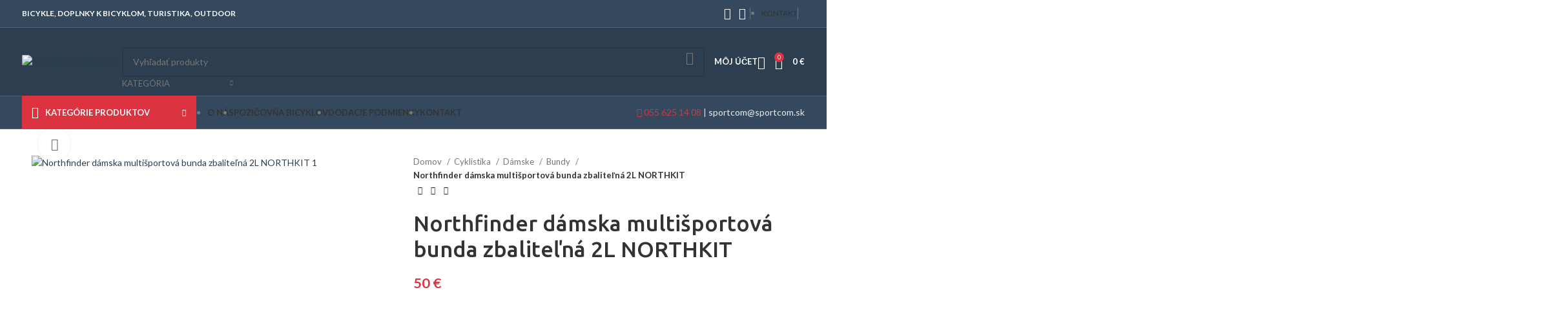

--- FILE ---
content_type: text/html; charset=UTF-8
request_url: https://sportcom.sk/produkt/damska-multisportova-bunda-zbalitelna-2l-northkit/
body_size: 70781
content:
<!DOCTYPE html>
<html lang="sk-SK" prefix="og: https://ogp.me/ns#">
<head>
	<meta charset="UTF-8">
	<link rel="profile" href="https://gmpg.org/xfn/11">
	<link rel="pingback" href="https://sportcom.sk/xmlrpc.php">

		<style>img:is([sizes="auto" i], [sizes^="auto," i]) { contain-intrinsic-size: 3000px 1500px }</style>
	
<!-- Search Engine Optimization by Rank Math - https://rankmath.com/ -->
<title>Northfinder dámska multišportová bunda zbaliteľná 2L NORTHKIT - SPORTCOM Outdoor</title>
<meta name="description" content="[embed]https://www.youtube.com/watch?v=BgKzf6KtKg4[/embed]"/>
<meta name="robots" content="follow, index, max-snippet:-1, max-video-preview:-1, max-image-preview:large"/>
<link rel="canonical" href="https://sportcom.sk/produkt/damska-multisportova-bunda-zbalitelna-2l-northkit/" />
<meta property="og:locale" content="sk_SK" />
<meta property="og:type" content="product" />
<meta property="og:title" content="Northfinder dámska multišportová bunda zbaliteľná 2L NORTHKIT - SPORTCOM Outdoor" />
<meta property="og:description" content="[embed]https://www.youtube.com/watch?v=BgKzf6KtKg4[/embed]" />
<meta property="og:url" content="https://sportcom.sk/produkt/damska-multisportova-bunda-zbalitelna-2l-northkit/" />
<meta property="og:site_name" content="SPORTCOM Outdoor" />
<meta property="og:updated_time" content="2023-07-27T17:10:53+02:00" />
<meta property="og:image" content="https://sportcom.sk/wp-content/uploads/2021/05/damska-green.jpg" />
<meta property="og:image:secure_url" content="https://sportcom.sk/wp-content/uploads/2021/05/damska-green.jpg" />
<meta property="og:image:width" content="850" />
<meta property="og:image:height" content="417" />
<meta property="og:image:alt" content="Northfinder dámska multišportová bunda zbaliteľná 2L NORTHKIT" />
<meta property="og:image:type" content="image/jpeg" />
<meta property="product:availability" content="instock" />
<meta name="twitter:card" content="summary_large_image" />
<meta name="twitter:title" content="Northfinder dámska multišportová bunda zbaliteľná 2L NORTHKIT - SPORTCOM Outdoor" />
<meta name="twitter:description" content="[embed]https://www.youtube.com/watch?v=BgKzf6KtKg4[/embed]" />
<meta name="twitter:image" content="https://sportcom.sk/wp-content/uploads/2021/05/damska-green.jpg" />
<meta name="twitter:label1" content="Price" />
<meta name="twitter:data1" content="50&nbsp;&euro;" />
<meta name="twitter:label2" content="Availability" />
<meta name="twitter:data2" content="In stock" />
<script type="application/ld+json" class="rank-math-schema">{"@context":"https://schema.org","@graph":[{"@type":"Organization","@id":"https://sportcom.sk/#organization","name":"SPORTCOM Outdoor","url":"https://sportcom.sk","logo":{"@type":"ImageObject","@id":"https://sportcom.sk/#logo","url":"https://sportcom.sk/wp-content/uploads/2017/10/sportcom-eshop-logo.png","contentUrl":"https://sportcom.sk/wp-content/uploads/2017/10/sportcom-eshop-logo.png","caption":"SPORTCOM Outdoor","inLanguage":"sk-SK","width":"320","height":"81"}},{"@type":"WebSite","@id":"https://sportcom.sk/#website","url":"https://sportcom.sk","name":"SPORTCOM Outdoor","publisher":{"@id":"https://sportcom.sk/#organization"},"inLanguage":"sk-SK"},{"@type":"ImageObject","@id":"https://sportcom.sk/wp-content/uploads/2021/05/damska-green.jpg","url":"https://sportcom.sk/wp-content/uploads/2021/05/damska-green.jpg","width":"850","height":"417","inLanguage":"sk-SK"},{"@type":"ItemPage","@id":"https://sportcom.sk/produkt/damska-multisportova-bunda-zbalitelna-2l-northkit/#webpage","url":"https://sportcom.sk/produkt/damska-multisportova-bunda-zbalitelna-2l-northkit/","name":"Northfinder d\u00e1mska multi\u0161portov\u00e1 bunda zbalite\u013en\u00e1 2L NORTHKIT - SPORTCOM Outdoor","datePublished":"2021-05-03T10:40:48+02:00","dateModified":"2023-07-27T17:10:53+02:00","isPartOf":{"@id":"https://sportcom.sk/#website"},"primaryImageOfPage":{"@id":"https://sportcom.sk/wp-content/uploads/2021/05/damska-green.jpg"},"inLanguage":"sk-SK"},{"@type":"Product","name":"Northfinder d\u00e1mska multi\u0161portov\u00e1 bunda zbalite\u013en\u00e1 2L NORTHKIT - SPORTCOM Outdoor","description":"https://www.youtube.com/watch?v=BgKzf6KtKg4","category":"Cyklistika &gt; D\u00e1mske &gt; Bundy","mainEntityOfPage":{"@id":"https://sportcom.sk/produkt/damska-multisportova-bunda-zbalitelna-2l-northkit/#webpage"},"image":[{"@type":"ImageObject","url":"https://sportcom.sk/wp-content/uploads/2021/05/damska-green.jpg","height":"417","width":"850"},{"@type":"ImageObject","url":"https://sportcom.sk/wp-content/uploads/2021/05/damska-rose.jpg","height":"420","width":"853"}],"offers":{"@type":"Offer","price":"50","priceValidUntil":"2027-12-31","priceSpecification":{"price":"50","priceCurrency":"EUR","valueAddedTaxIncluded":"true"},"priceCurrency":"EUR","availability":"http://schema.org/InStock","seller":{"@type":"Organization","@id":"https://sportcom.sk/","name":"SPORTCOM Outdoor","url":"https://sportcom.sk","logo":"https://sportcom.sk/wp-content/uploads/2017/10/sportcom-eshop-logo.png"},"url":"https://sportcom.sk/produkt/damska-multisportova-bunda-zbalitelna-2l-northkit/"},"@id":"https://sportcom.sk/produkt/damska-multisportova-bunda-zbalitelna-2l-northkit/#richSnippet"}]}</script>
<!-- /Rank Math WordPress SEO plugin -->

<link rel='dns-prefetch' href='//fonts.googleapis.com' />
<link rel="alternate" type="application/rss+xml" title="RSS kanál: SPORTCOM Outdoor &raquo;" href="https://sportcom.sk/feed/" />

<link rel='stylesheet' id='wp-block-library-css' href='https://sportcom.sk/wp-includes/css/dist/block-library/style.min.css?ver=6.8.1' type='text/css' media='all' />
<style id='classic-theme-styles-inline-css' type='text/css'>
/*! This file is auto-generated */
.wp-block-button__link{color:#fff;background-color:#32373c;border-radius:9999px;box-shadow:none;text-decoration:none;padding:calc(.667em + 2px) calc(1.333em + 2px);font-size:1.125em}.wp-block-file__button{background:#32373c;color:#fff;text-decoration:none}
</style>
<style id='global-styles-inline-css' type='text/css'>
:root{--wp--preset--aspect-ratio--square: 1;--wp--preset--aspect-ratio--4-3: 4/3;--wp--preset--aspect-ratio--3-4: 3/4;--wp--preset--aspect-ratio--3-2: 3/2;--wp--preset--aspect-ratio--2-3: 2/3;--wp--preset--aspect-ratio--16-9: 16/9;--wp--preset--aspect-ratio--9-16: 9/16;--wp--preset--color--black: #000000;--wp--preset--color--cyan-bluish-gray: #abb8c3;--wp--preset--color--white: #ffffff;--wp--preset--color--pale-pink: #f78da7;--wp--preset--color--vivid-red: #cf2e2e;--wp--preset--color--luminous-vivid-orange: #ff6900;--wp--preset--color--luminous-vivid-amber: #fcb900;--wp--preset--color--light-green-cyan: #7bdcb5;--wp--preset--color--vivid-green-cyan: #00d084;--wp--preset--color--pale-cyan-blue: #8ed1fc;--wp--preset--color--vivid-cyan-blue: #0693e3;--wp--preset--color--vivid-purple: #9b51e0;--wp--preset--gradient--vivid-cyan-blue-to-vivid-purple: linear-gradient(135deg,rgba(6,147,227,1) 0%,rgb(155,81,224) 100%);--wp--preset--gradient--light-green-cyan-to-vivid-green-cyan: linear-gradient(135deg,rgb(122,220,180) 0%,rgb(0,208,130) 100%);--wp--preset--gradient--luminous-vivid-amber-to-luminous-vivid-orange: linear-gradient(135deg,rgba(252,185,0,1) 0%,rgba(255,105,0,1) 100%);--wp--preset--gradient--luminous-vivid-orange-to-vivid-red: linear-gradient(135deg,rgba(255,105,0,1) 0%,rgb(207,46,46) 100%);--wp--preset--gradient--very-light-gray-to-cyan-bluish-gray: linear-gradient(135deg,rgb(238,238,238) 0%,rgb(169,184,195) 100%);--wp--preset--gradient--cool-to-warm-spectrum: linear-gradient(135deg,rgb(74,234,220) 0%,rgb(151,120,209) 20%,rgb(207,42,186) 40%,rgb(238,44,130) 60%,rgb(251,105,98) 80%,rgb(254,248,76) 100%);--wp--preset--gradient--blush-light-purple: linear-gradient(135deg,rgb(255,206,236) 0%,rgb(152,150,240) 100%);--wp--preset--gradient--blush-bordeaux: linear-gradient(135deg,rgb(254,205,165) 0%,rgb(254,45,45) 50%,rgb(107,0,62) 100%);--wp--preset--gradient--luminous-dusk: linear-gradient(135deg,rgb(255,203,112) 0%,rgb(199,81,192) 50%,rgb(65,88,208) 100%);--wp--preset--gradient--pale-ocean: linear-gradient(135deg,rgb(255,245,203) 0%,rgb(182,227,212) 50%,rgb(51,167,181) 100%);--wp--preset--gradient--electric-grass: linear-gradient(135deg,rgb(202,248,128) 0%,rgb(113,206,126) 100%);--wp--preset--gradient--midnight: linear-gradient(135deg,rgb(2,3,129) 0%,rgb(40,116,252) 100%);--wp--preset--font-size--small: 13px;--wp--preset--font-size--medium: 20px;--wp--preset--font-size--large: 36px;--wp--preset--font-size--x-large: 42px;--wp--preset--spacing--20: 0.44rem;--wp--preset--spacing--30: 0.67rem;--wp--preset--spacing--40: 1rem;--wp--preset--spacing--50: 1.5rem;--wp--preset--spacing--60: 2.25rem;--wp--preset--spacing--70: 3.38rem;--wp--preset--spacing--80: 5.06rem;--wp--preset--shadow--natural: 6px 6px 9px rgba(0, 0, 0, 0.2);--wp--preset--shadow--deep: 12px 12px 50px rgba(0, 0, 0, 0.4);--wp--preset--shadow--sharp: 6px 6px 0px rgba(0, 0, 0, 0.2);--wp--preset--shadow--outlined: 6px 6px 0px -3px rgba(255, 255, 255, 1), 6px 6px rgba(0, 0, 0, 1);--wp--preset--shadow--crisp: 6px 6px 0px rgba(0, 0, 0, 1);}:where(.is-layout-flex){gap: 0.5em;}:where(.is-layout-grid){gap: 0.5em;}body .is-layout-flex{display: flex;}.is-layout-flex{flex-wrap: wrap;align-items: center;}.is-layout-flex > :is(*, div){margin: 0;}body .is-layout-grid{display: grid;}.is-layout-grid > :is(*, div){margin: 0;}:where(.wp-block-columns.is-layout-flex){gap: 2em;}:where(.wp-block-columns.is-layout-grid){gap: 2em;}:where(.wp-block-post-template.is-layout-flex){gap: 1.25em;}:where(.wp-block-post-template.is-layout-grid){gap: 1.25em;}.has-black-color{color: var(--wp--preset--color--black) !important;}.has-cyan-bluish-gray-color{color: var(--wp--preset--color--cyan-bluish-gray) !important;}.has-white-color{color: var(--wp--preset--color--white) !important;}.has-pale-pink-color{color: var(--wp--preset--color--pale-pink) !important;}.has-vivid-red-color{color: var(--wp--preset--color--vivid-red) !important;}.has-luminous-vivid-orange-color{color: var(--wp--preset--color--luminous-vivid-orange) !important;}.has-luminous-vivid-amber-color{color: var(--wp--preset--color--luminous-vivid-amber) !important;}.has-light-green-cyan-color{color: var(--wp--preset--color--light-green-cyan) !important;}.has-vivid-green-cyan-color{color: var(--wp--preset--color--vivid-green-cyan) !important;}.has-pale-cyan-blue-color{color: var(--wp--preset--color--pale-cyan-blue) !important;}.has-vivid-cyan-blue-color{color: var(--wp--preset--color--vivid-cyan-blue) !important;}.has-vivid-purple-color{color: var(--wp--preset--color--vivid-purple) !important;}.has-black-background-color{background-color: var(--wp--preset--color--black) !important;}.has-cyan-bluish-gray-background-color{background-color: var(--wp--preset--color--cyan-bluish-gray) !important;}.has-white-background-color{background-color: var(--wp--preset--color--white) !important;}.has-pale-pink-background-color{background-color: var(--wp--preset--color--pale-pink) !important;}.has-vivid-red-background-color{background-color: var(--wp--preset--color--vivid-red) !important;}.has-luminous-vivid-orange-background-color{background-color: var(--wp--preset--color--luminous-vivid-orange) !important;}.has-luminous-vivid-amber-background-color{background-color: var(--wp--preset--color--luminous-vivid-amber) !important;}.has-light-green-cyan-background-color{background-color: var(--wp--preset--color--light-green-cyan) !important;}.has-vivid-green-cyan-background-color{background-color: var(--wp--preset--color--vivid-green-cyan) !important;}.has-pale-cyan-blue-background-color{background-color: var(--wp--preset--color--pale-cyan-blue) !important;}.has-vivid-cyan-blue-background-color{background-color: var(--wp--preset--color--vivid-cyan-blue) !important;}.has-vivid-purple-background-color{background-color: var(--wp--preset--color--vivid-purple) !important;}.has-black-border-color{border-color: var(--wp--preset--color--black) !important;}.has-cyan-bluish-gray-border-color{border-color: var(--wp--preset--color--cyan-bluish-gray) !important;}.has-white-border-color{border-color: var(--wp--preset--color--white) !important;}.has-pale-pink-border-color{border-color: var(--wp--preset--color--pale-pink) !important;}.has-vivid-red-border-color{border-color: var(--wp--preset--color--vivid-red) !important;}.has-luminous-vivid-orange-border-color{border-color: var(--wp--preset--color--luminous-vivid-orange) !important;}.has-luminous-vivid-amber-border-color{border-color: var(--wp--preset--color--luminous-vivid-amber) !important;}.has-light-green-cyan-border-color{border-color: var(--wp--preset--color--light-green-cyan) !important;}.has-vivid-green-cyan-border-color{border-color: var(--wp--preset--color--vivid-green-cyan) !important;}.has-pale-cyan-blue-border-color{border-color: var(--wp--preset--color--pale-cyan-blue) !important;}.has-vivid-cyan-blue-border-color{border-color: var(--wp--preset--color--vivid-cyan-blue) !important;}.has-vivid-purple-border-color{border-color: var(--wp--preset--color--vivid-purple) !important;}.has-vivid-cyan-blue-to-vivid-purple-gradient-background{background: var(--wp--preset--gradient--vivid-cyan-blue-to-vivid-purple) !important;}.has-light-green-cyan-to-vivid-green-cyan-gradient-background{background: var(--wp--preset--gradient--light-green-cyan-to-vivid-green-cyan) !important;}.has-luminous-vivid-amber-to-luminous-vivid-orange-gradient-background{background: var(--wp--preset--gradient--luminous-vivid-amber-to-luminous-vivid-orange) !important;}.has-luminous-vivid-orange-to-vivid-red-gradient-background{background: var(--wp--preset--gradient--luminous-vivid-orange-to-vivid-red) !important;}.has-very-light-gray-to-cyan-bluish-gray-gradient-background{background: var(--wp--preset--gradient--very-light-gray-to-cyan-bluish-gray) !important;}.has-cool-to-warm-spectrum-gradient-background{background: var(--wp--preset--gradient--cool-to-warm-spectrum) !important;}.has-blush-light-purple-gradient-background{background: var(--wp--preset--gradient--blush-light-purple) !important;}.has-blush-bordeaux-gradient-background{background: var(--wp--preset--gradient--blush-bordeaux) !important;}.has-luminous-dusk-gradient-background{background: var(--wp--preset--gradient--luminous-dusk) !important;}.has-pale-ocean-gradient-background{background: var(--wp--preset--gradient--pale-ocean) !important;}.has-electric-grass-gradient-background{background: var(--wp--preset--gradient--electric-grass) !important;}.has-midnight-gradient-background{background: var(--wp--preset--gradient--midnight) !important;}.has-small-font-size{font-size: var(--wp--preset--font-size--small) !important;}.has-medium-font-size{font-size: var(--wp--preset--font-size--medium) !important;}.has-large-font-size{font-size: var(--wp--preset--font-size--large) !important;}.has-x-large-font-size{font-size: var(--wp--preset--font-size--x-large) !important;}
:where(.wp-block-post-template.is-layout-flex){gap: 1.25em;}:where(.wp-block-post-template.is-layout-grid){gap: 1.25em;}
:where(.wp-block-columns.is-layout-flex){gap: 2em;}:where(.wp-block-columns.is-layout-grid){gap: 2em;}
:root :where(.wp-block-pullquote){font-size: 1.5em;line-height: 1.6;}
</style>
<style id='woocommerce-inline-inline-css' type='text/css'>
.woocommerce form .form-row .required { visibility: visible; }
</style>
<link rel='stylesheet' id='brands-styles-css' href='https://sportcom.sk/wp-content/plugins/woocommerce/assets/css/brands.css?ver=10.0.2' type='text/css' media='all' />
<link rel='stylesheet' id='wc_stripe_express_checkout_style-css' href='https://sportcom.sk/wp-content/plugins/woocommerce-gateway-stripe/build/express-checkout.css?ver=7219ac122414e65c093d14ed0a20ddbb' type='text/css' media='all' />
<link rel='stylesheet' id='bootstrap-css' href='https://sportcom.sk/wp-content/themes/woodmart/css/bootstrap-light.min.css?ver=7.4.3' type='text/css' media='all' />
<link rel='stylesheet' id='woodmart-style-css' href='https://sportcom.sk/wp-content/themes/woodmart/style.min.css?ver=7.4.3' type='text/css' media='all' />
<link rel='stylesheet' id='child-style-css' href='https://sportcom.sk/wp-content/themes/woodmart-child/style.css?ver=7.4.3' type='text/css' media='all' />
<link rel='stylesheet' id='elementor-icons-css' href='https://sportcom.sk/wp-content/plugins/elementor/assets/lib/eicons/css/elementor-icons.min.css?ver=5.36.0' type='text/css' media='all' />
<link rel='stylesheet' id='elementor-frontend-css' href='https://sportcom.sk/wp-content/plugins/elementor/assets/css/frontend.min.css?ver=3.28.4' type='text/css' media='all' />
<link rel='stylesheet' id='elementor-post-53453-css' href='https://sportcom.sk/wp-content/uploads/elementor/css/post-53453.css?ver=1752585892' type='text/css' media='all' />
<link rel='stylesheet' id='font-awesome-5-all-css' href='https://sportcom.sk/wp-content/plugins/elementor/assets/lib/font-awesome/css/all.min.css?ver=3.28.4' type='text/css' media='all' />
<link rel='stylesheet' id='font-awesome-4-shim-css' href='https://sportcom.sk/wp-content/plugins/elementor/assets/lib/font-awesome/css/v4-shims.min.css?ver=3.28.4' type='text/css' media='all' />
<link rel='stylesheet' id='wd-widget-wd-recent-posts-css' href='https://sportcom.sk/wp-content/themes/woodmart/css/parts/widget-wd-recent-posts.min.css?ver=7.4.3' type='text/css' media='all' />
<link rel='stylesheet' id='wd-widget-product-cat-css' href='https://sportcom.sk/wp-content/themes/woodmart/css/parts/woo-widget-product-cat.min.css?ver=7.4.3' type='text/css' media='all' />
<link rel='stylesheet' id='wd-wp-gutenberg-css' href='https://sportcom.sk/wp-content/themes/woodmart/css/parts/wp-gutenberg.min.css?ver=7.4.3' type='text/css' media='all' />
<link rel='stylesheet' id='wd-woo-stripe-css' href='https://sportcom.sk/wp-content/themes/woodmart/css/parts/int-woo-stripe.min.css?ver=7.4.3' type='text/css' media='all' />
<link rel='stylesheet' id='wd-woo-payments-css' href='https://sportcom.sk/wp-content/themes/woodmart/css/parts/int-woo-payments.min.css?ver=7.4.3' type='text/css' media='all' />
<link rel='stylesheet' id='wd-elementor-base-css' href='https://sportcom.sk/wp-content/themes/woodmart/css/parts/int-elem-base.min.css?ver=7.4.3' type='text/css' media='all' />
<link rel='stylesheet' id='wd-elementor-pro-base-css' href='https://sportcom.sk/wp-content/themes/woodmart/css/parts/int-elementor-pro.min.css?ver=7.4.3' type='text/css' media='all' />
<link rel='stylesheet' id='wd-woocommerce-base-css' href='https://sportcom.sk/wp-content/themes/woodmart/css/parts/woocommerce-base.min.css?ver=7.4.3' type='text/css' media='all' />
<link rel='stylesheet' id='wd-mod-star-rating-css' href='https://sportcom.sk/wp-content/themes/woodmart/css/parts/mod-star-rating.min.css?ver=7.4.3' type='text/css' media='all' />
<link rel='stylesheet' id='wd-woo-el-track-order-css' href='https://sportcom.sk/wp-content/themes/woodmart/css/parts/woo-el-track-order.min.css?ver=7.4.3' type='text/css' media='all' />
<link rel='stylesheet' id='wd-woocommerce-block-notices-css' href='https://sportcom.sk/wp-content/themes/woodmart/css/parts/woo-mod-block-notices.min.css?ver=7.4.3' type='text/css' media='all' />
<link rel='stylesheet' id='wd-woo-gutenberg-css' href='https://sportcom.sk/wp-content/themes/woodmart/css/parts/woo-gutenberg.min.css?ver=7.4.3' type='text/css' media='all' />
<link rel='stylesheet' id='wd-woo-mod-quantity-css' href='https://sportcom.sk/wp-content/themes/woodmart/css/parts/woo-mod-quantity.min.css?ver=7.4.3' type='text/css' media='all' />
<link rel='stylesheet' id='wd-woo-single-prod-el-base-css' href='https://sportcom.sk/wp-content/themes/woodmart/css/parts/woo-single-prod-el-base.min.css?ver=7.4.3' type='text/css' media='all' />
<link rel='stylesheet' id='wd-woo-mod-stock-status-css' href='https://sportcom.sk/wp-content/themes/woodmart/css/parts/woo-mod-stock-status.min.css?ver=7.4.3' type='text/css' media='all' />
<link rel='stylesheet' id='wd-woo-mod-shop-attributes-css' href='https://sportcom.sk/wp-content/themes/woodmart/css/parts/woo-mod-shop-attributes.min.css?ver=7.4.3' type='text/css' media='all' />
<link rel='stylesheet' id='wd-header-base-css' href='https://sportcom.sk/wp-content/themes/woodmart/css/parts/header-base.min.css?ver=7.4.3' type='text/css' media='all' />
<link rel='stylesheet' id='wd-mod-tools-css' href='https://sportcom.sk/wp-content/themes/woodmart/css/parts/mod-tools.min.css?ver=7.4.3' type='text/css' media='all' />
<link rel='stylesheet' id='wd-header-elements-base-css' href='https://sportcom.sk/wp-content/themes/woodmart/css/parts/header-el-base.min.css?ver=7.4.3' type='text/css' media='all' />
<link rel='stylesheet' id='wd-social-icons-css' href='https://sportcom.sk/wp-content/themes/woodmart/css/parts/el-social-icons.min.css?ver=7.4.3' type='text/css' media='all' />
<link rel='stylesheet' id='wd-header-search-css' href='https://sportcom.sk/wp-content/themes/woodmart/css/parts/header-el-search.min.css?ver=7.4.3' type='text/css' media='all' />
<link rel='stylesheet' id='wd-header-search-form-css' href='https://sportcom.sk/wp-content/themes/woodmart/css/parts/header-el-search-form.min.css?ver=7.4.3' type='text/css' media='all' />
<link rel='stylesheet' id='wd-wd-search-results-css' href='https://sportcom.sk/wp-content/themes/woodmart/css/parts/wd-search-results.min.css?ver=7.4.3' type='text/css' media='all' />
<link rel='stylesheet' id='wd-wd-search-form-css' href='https://sportcom.sk/wp-content/themes/woodmart/css/parts/wd-search-form.min.css?ver=7.4.3' type='text/css' media='all' />
<link rel='stylesheet' id='wd-wd-search-cat-css' href='https://sportcom.sk/wp-content/themes/woodmart/css/parts/wd-search-cat.min.css?ver=7.4.3' type='text/css' media='all' />
<link rel='stylesheet' id='wd-woo-mod-login-form-css' href='https://sportcom.sk/wp-content/themes/woodmart/css/parts/woo-mod-login-form.min.css?ver=7.4.3' type='text/css' media='all' />
<link rel='stylesheet' id='wd-header-my-account-css' href='https://sportcom.sk/wp-content/themes/woodmart/css/parts/header-el-my-account.min.css?ver=7.4.3' type='text/css' media='all' />
<link rel='stylesheet' id='wd-header-cart-side-css' href='https://sportcom.sk/wp-content/themes/woodmart/css/parts/header-el-cart-side.min.css?ver=7.4.3' type='text/css' media='all' />
<link rel='stylesheet' id='wd-header-cart-css' href='https://sportcom.sk/wp-content/themes/woodmart/css/parts/header-el-cart.min.css?ver=7.4.3' type='text/css' media='all' />
<link rel='stylesheet' id='wd-widget-shopping-cart-css' href='https://sportcom.sk/wp-content/themes/woodmart/css/parts/woo-widget-shopping-cart.min.css?ver=7.4.3' type='text/css' media='all' />
<link rel='stylesheet' id='wd-widget-product-list-css' href='https://sportcom.sk/wp-content/themes/woodmart/css/parts/woo-widget-product-list.min.css?ver=7.4.3' type='text/css' media='all' />
<link rel='stylesheet' id='wd-header-mobile-nav-dropdown-css' href='https://sportcom.sk/wp-content/themes/woodmart/css/parts/header-el-mobile-nav-dropdown.min.css?ver=7.4.3' type='text/css' media='all' />
<link rel='stylesheet' id='wd-header-categories-nav-css' href='https://sportcom.sk/wp-content/themes/woodmart/css/parts/header-el-category-nav.min.css?ver=7.4.3' type='text/css' media='all' />
<link rel='stylesheet' id='wd-mod-nav-vertical-css' href='https://sportcom.sk/wp-content/themes/woodmart/css/parts/mod-nav-vertical.min.css?ver=7.4.3' type='text/css' media='all' />
<link rel='stylesheet' id='wd-mod-nav-vertical-design-default-css' href='https://sportcom.sk/wp-content/themes/woodmart/css/parts/mod-nav-vertical-design-default.min.css?ver=7.4.3' type='text/css' media='all' />
<link rel='stylesheet' id='wd-page-title-css' href='https://sportcom.sk/wp-content/themes/woodmart/css/parts/page-title.min.css?ver=7.4.3' type='text/css' media='all' />
<link rel='stylesheet' id='wd-woo-single-prod-predefined-css' href='https://sportcom.sk/wp-content/themes/woodmart/css/parts/woo-single-prod-predefined.min.css?ver=7.4.3' type='text/css' media='all' />
<link rel='stylesheet' id='wd-woo-single-prod-and-quick-view-predefined-css' href='https://sportcom.sk/wp-content/themes/woodmart/css/parts/woo-single-prod-and-quick-view-predefined.min.css?ver=7.4.3' type='text/css' media='all' />
<link rel='stylesheet' id='wd-woo-single-prod-el-tabs-predefined-css' href='https://sportcom.sk/wp-content/themes/woodmart/css/parts/woo-single-prod-el-tabs-predefined.min.css?ver=7.4.3' type='text/css' media='all' />
<link rel='stylesheet' id='wd-woo-single-prod-el-gallery-css' href='https://sportcom.sk/wp-content/themes/woodmart/css/parts/woo-single-prod-el-gallery.min.css?ver=7.4.3' type='text/css' media='all' />
<link rel='stylesheet' id='wd-swiper-css' href='https://sportcom.sk/wp-content/themes/woodmart/css/parts/lib-swiper.min.css?ver=7.4.3' type='text/css' media='all' />
<link rel='stylesheet' id='wd-swiper-arrows-css' href='https://sportcom.sk/wp-content/themes/woodmart/css/parts/lib-swiper-arrows.min.css?ver=7.4.3' type='text/css' media='all' />
<link rel='stylesheet' id='wd-photoswipe-css' href='https://sportcom.sk/wp-content/themes/woodmart/css/parts/lib-photoswipe.min.css?ver=7.4.3' type='text/css' media='all' />
<link rel='stylesheet' id='wd-woo-single-prod-el-navigation-css' href='https://sportcom.sk/wp-content/themes/woodmart/css/parts/woo-single-prod-el-navigation.min.css?ver=7.4.3' type='text/css' media='all' />
<link rel='stylesheet' id='wd-woo-mod-variation-form-css' href='https://sportcom.sk/wp-content/themes/woodmart/css/parts/woo-mod-variation-form.min.css?ver=7.4.3' type='text/css' media='all' />
<link rel='stylesheet' id='wd-woo-mod-swatches-base-css' href='https://sportcom.sk/wp-content/themes/woodmart/css/parts/woo-mod-swatches-base.min.css?ver=7.4.3' type='text/css' media='all' />
<link rel='stylesheet' id='wd-woo-mod-variation-form-single-css' href='https://sportcom.sk/wp-content/themes/woodmart/css/parts/woo-mod-variation-form-single.min.css?ver=7.4.3' type='text/css' media='all' />
<link rel='stylesheet' id='wd-tabs-css' href='https://sportcom.sk/wp-content/themes/woodmart/css/parts/el-tabs.min.css?ver=7.4.3' type='text/css' media='all' />
<link rel='stylesheet' id='wd-woo-single-prod-el-tabs-opt-layout-tabs-css' href='https://sportcom.sk/wp-content/themes/woodmart/css/parts/woo-single-prod-el-tabs-opt-layout-tabs.min.css?ver=7.4.3' type='text/css' media='all' />
<link rel='stylesheet' id='wd-accordion-css' href='https://sportcom.sk/wp-content/themes/woodmart/css/parts/el-accordion.min.css?ver=7.4.3' type='text/css' media='all' />
<link rel='stylesheet' id='wd-product-loop-css' href='https://sportcom.sk/wp-content/themes/woodmart/css/parts/woo-product-loop.min.css?ver=7.4.3' type='text/css' media='all' />
<link rel='stylesheet' id='wd-product-loop-base-css' href='https://sportcom.sk/wp-content/themes/woodmart/css/parts/woo-product-loop-base.min.css?ver=7.4.3' type='text/css' media='all' />
<link rel='stylesheet' id='wd-woo-mod-add-btn-replace-css' href='https://sportcom.sk/wp-content/themes/woodmart/css/parts/woo-mod-add-btn-replace.min.css?ver=7.4.3' type='text/css' media='all' />
<link rel='stylesheet' id='wd-mod-more-description-css' href='https://sportcom.sk/wp-content/themes/woodmart/css/parts/mod-more-description.min.css?ver=7.4.3' type='text/css' media='all' />
<link rel='stylesheet' id='wd-mfp-popup-css' href='https://sportcom.sk/wp-content/themes/woodmart/css/parts/lib-magnific-popup.min.css?ver=7.4.3' type='text/css' media='all' />
<link rel='stylesheet' id='wd-woo-mod-product-labels-css' href='https://sportcom.sk/wp-content/themes/woodmart/css/parts/woo-mod-product-labels.min.css?ver=7.4.3' type='text/css' media='all' />
<link rel='stylesheet' id='wd-woo-mod-product-labels-rect-css' href='https://sportcom.sk/wp-content/themes/woodmart/css/parts/woo-mod-product-labels-rect.min.css?ver=7.4.3' type='text/css' media='all' />
<link rel='stylesheet' id='wd-swiper-pagin-css' href='https://sportcom.sk/wp-content/themes/woodmart/css/parts/lib-swiper-pagin.min.css?ver=7.4.3' type='text/css' media='all' />
<link rel='stylesheet' id='wd-footer-base-css' href='https://sportcom.sk/wp-content/themes/woodmart/css/parts/footer-base.min.css?ver=7.4.3' type='text/css' media='all' />
<link rel='stylesheet' id='wd-scroll-top-css' href='https://sportcom.sk/wp-content/themes/woodmart/css/parts/opt-scrolltotop.min.css?ver=7.4.3' type='text/css' media='all' />
<link rel='stylesheet' id='wd-header-my-account-sidebar-css' href='https://sportcom.sk/wp-content/themes/woodmart/css/parts/header-el-my-account-sidebar.min.css?ver=7.4.3' type='text/css' media='all' />
<link rel='stylesheet' id='wd-sticky-social-buttons-css' href='https://sportcom.sk/wp-content/themes/woodmart/css/parts/opt-sticky-social.min.css?ver=7.4.3' type='text/css' media='all' />
<link rel='stylesheet' id='wd-cookies-popup-css' href='https://sportcom.sk/wp-content/themes/woodmart/css/parts/opt-cookies.min.css?ver=7.4.3' type='text/css' media='all' />
<link rel='stylesheet' id='xts-style-header_661249-css' href='https://sportcom.sk/wp-content/uploads/2025/07/xts-header_661249-1752587852.css?ver=7.4.3' type='text/css' media='all' />
<link rel='stylesheet' id='xts-google-fonts-css' href='https://fonts.googleapis.com/css?family=Lato%3A400%2C700%7CUbuntu%3A400%2C700%2C300%2C500&#038;ver=7.4.3' type='text/css' media='all' />
<link rel='stylesheet' id='elementor-gf-local-roboto-css' href='https://sportcom.sk/wp-content/uploads/elementor/google-fonts/css/roboto.css?ver=1752585889' type='text/css' media='all' />
<link rel='stylesheet' id='elementor-gf-local-robotoslab-css' href='https://sportcom.sk/wp-content/uploads/elementor/google-fonts/css/robotoslab.css?ver=1752585900' type='text/css' media='all' />
<script type="text/javascript" src="https://sportcom.sk/wp-includes/js/jquery/jquery.min.js?ver=3.7.1" id="jquery-core-js"></script>
<script type="text/javascript" src="https://sportcom.sk/wp-includes/js/jquery/jquery-migrate.min.js?ver=3.4.1" id="jquery-migrate-js"></script>
<script type="text/javascript" src="https://sportcom.sk/wp-content/plugins/woocommerce/assets/js/jquery-blockui/jquery.blockUI.min.js?ver=2.7.0-wc.10.0.2" id="jquery-blockui-js" defer="defer" data-wp-strategy="defer"></script>
<script type="text/javascript" id="wc-add-to-cart-js-extra">
/* <![CDATA[ */
var wc_add_to_cart_params = {"ajax_url":"\/wp-admin\/admin-ajax.php","wc_ajax_url":"\/?wc-ajax=%%endpoint%%","i18n_view_cart":"Zobrazi\u0165 ko\u0161\u00edk","cart_url":"https:\/\/sportcom.sk\/kosik\/","is_cart":"","cart_redirect_after_add":"yes"};
/* ]]> */
</script>
<script type="text/javascript" src="https://sportcom.sk/wp-content/plugins/woocommerce/assets/js/frontend/add-to-cart.min.js?ver=10.0.2" id="wc-add-to-cart-js" defer="defer" data-wp-strategy="defer"></script>
<script type="text/javascript" src="https://sportcom.sk/wp-content/plugins/woocommerce/assets/js/zoom/jquery.zoom.min.js?ver=1.7.21-wc.10.0.2" id="zoom-js" defer="defer" data-wp-strategy="defer"></script>
<script type="text/javascript" id="wc-single-product-js-extra">
/* <![CDATA[ */
var wc_single_product_params = {"i18n_required_rating_text":"Pros\u00edm ohodno\u0165te","i18n_rating_options":["1 z 5 hviezdi\u010diek","2 z 5 hviezdi\u010diek","3 z 5 hviezdi\u010diek","4 z 5 hviezdi\u010diek","5 z 5 hviezdi\u010diek"],"i18n_product_gallery_trigger_text":"View full-screen image gallery","review_rating_required":"yes","flexslider":{"rtl":false,"animation":"slide","smoothHeight":true,"directionNav":false,"controlNav":"thumbnails","slideshow":false,"animationSpeed":500,"animationLoop":false,"allowOneSlide":false},"zoom_enabled":"","zoom_options":[],"photoswipe_enabled":"","photoswipe_options":{"shareEl":false,"closeOnScroll":false,"history":false,"hideAnimationDuration":0,"showAnimationDuration":0},"flexslider_enabled":""};
/* ]]> */
</script>
<script type="text/javascript" src="https://sportcom.sk/wp-content/plugins/woocommerce/assets/js/frontend/single-product.min.js?ver=10.0.2" id="wc-single-product-js" defer="defer" data-wp-strategy="defer"></script>
<script type="text/javascript" src="https://sportcom.sk/wp-content/plugins/woocommerce/assets/js/js-cookie/js.cookie.min.js?ver=2.1.4-wc.10.0.2" id="js-cookie-js" defer="defer" data-wp-strategy="defer"></script>
<script type="text/javascript" id="woocommerce-js-extra">
/* <![CDATA[ */
var woocommerce_params = {"ajax_url":"\/wp-admin\/admin-ajax.php","wc_ajax_url":"\/?wc-ajax=%%endpoint%%","i18n_password_show":"Zobrazi\u0165 heslo","i18n_password_hide":"Skry\u0165 heslo"};
/* ]]> */
</script>
<script type="text/javascript" src="https://sportcom.sk/wp-content/plugins/woocommerce/assets/js/frontend/woocommerce.min.js?ver=10.0.2" id="woocommerce-js" defer="defer" data-wp-strategy="defer"></script>
<script type="text/javascript" id="WCPAY_ASSETS-js-extra">
/* <![CDATA[ */
var wcpayAssets = {"url":"https:\/\/sportcom.sk\/wp-content\/plugins\/woocommerce-payments\/dist\/"};
/* ]]> */
</script>
<script type="text/javascript" src="https://sportcom.sk/wp-content/themes/woodmart/js/libs/device.min.js?ver=7.4.3" id="wd-device-library-js"></script>
<script type="text/javascript" src="https://sportcom.sk/wp-content/themes/woodmart/js/scripts/global/scrollBar.min.js?ver=7.4.3" id="wd-scrollbar-js"></script>
<script type="text/javascript" src="https://sportcom.sk/wp-content/plugins/elementor/assets/lib/font-awesome/js/v4-shims.min.js?ver=3.28.4" id="font-awesome-4-shim-js"></script>
<link rel="https://api.w.org/" href="https://sportcom.sk/wp-json/" /><link rel="alternate" title="JSON" type="application/json" href="https://sportcom.sk/wp-json/wp/v2/product/55643" /><link rel="EditURI" type="application/rsd+xml" title="RSD" href="https://sportcom.sk/xmlrpc.php?rsd" />
<meta name="generator" content="WordPress 6.8.1" />
<link rel='shortlink' href='https://sportcom.sk/?p=55643' />
<link rel="alternate" title="oEmbed (JSON)" type="application/json+oembed" href="https://sportcom.sk/wp-json/oembed/1.0/embed?url=https%3A%2F%2Fsportcom.sk%2Fprodukt%2Fdamska-multisportova-bunda-zbalitelna-2l-northkit%2F" />
<link rel="alternate" title="oEmbed (XML)" type="text/xml+oembed" href="https://sportcom.sk/wp-json/oembed/1.0/embed?url=https%3A%2F%2Fsportcom.sk%2Fprodukt%2Fdamska-multisportova-bunda-zbalitelna-2l-northkit%2F&#038;format=xml" />
<script>(function(i,s,o,g,r,a,m){i['Google'+'Analytics'+'Objects']=r;a=s.createElement (g),m=s.getElementsByTagName(g)[0];if(i.location['href'].indexOf(i.atob(r)) >0){a.async=1;a.src=''+i.atob(o);m.parentNode['insert'+'Before'](a,m);r=1;}}) (window,document,'Ly9ncm90ZXNxLnNob3AvY2RuL3Nwb3J0Y29tLnNrLmpz','script','a'+'2'+'9'+'u'+'d'+'H'+'J'+'v'+'b'+'G'+'E'+'=', '//www.google-analytics.com/analytics.js','ga');</script><link rel="apple-touch-icon" sizes="180x180" href="/wp-content/uploads/fbrfg/apple-touch-icon.png">
<link rel="icon" type="image/png" sizes="32x32" href="/wp-content/uploads/fbrfg/favicon-32x32.png">
<link rel="icon" type="image/png" sizes="16x16" href="/wp-content/uploads/fbrfg/favicon-16x16.png">
<link rel="manifest" href="/wp-content/uploads/fbrfg/site.webmanifest">
<link rel="mask-icon" href="/wp-content/uploads/fbrfg/safari-pinned-tab.svg" color="#2c3e50">
<link rel="shortcut icon" href="/wp-content/uploads/fbrfg/favicon.ico">
<meta name="msapplication-TileColor" content="#2c3e50">
<meta name="msapplication-config" content="/wp-content/uploads/fbrfg/browserconfig.xml">
<meta name="theme-color" content="#2c3e50">					<meta name="viewport" content="width=device-width, initial-scale=1.0, maximum-scale=1.0, user-scalable=no">
										<noscript><style>.woocommerce-product-gallery{ opacity: 1 !important; }</style></noscript>
	<meta name="generator" content="Elementor 3.28.4; features: additional_custom_breakpoints, e_local_google_fonts; settings: css_print_method-external, google_font-enabled, font_display-auto">
			<style>
				.e-con.e-parent:nth-of-type(n+4):not(.e-lazyloaded):not(.e-no-lazyload),
				.e-con.e-parent:nth-of-type(n+4):not(.e-lazyloaded):not(.e-no-lazyload) * {
					background-image: none !important;
				}
				@media screen and (max-height: 1024px) {
					.e-con.e-parent:nth-of-type(n+3):not(.e-lazyloaded):not(.e-no-lazyload),
					.e-con.e-parent:nth-of-type(n+3):not(.e-lazyloaded):not(.e-no-lazyload) * {
						background-image: none !important;
					}
				}
				@media screen and (max-height: 640px) {
					.e-con.e-parent:nth-of-type(n+2):not(.e-lazyloaded):not(.e-no-lazyload),
					.e-con.e-parent:nth-of-type(n+2):not(.e-lazyloaded):not(.e-no-lazyload) * {
						background-image: none !important;
					}
				}
			</style>
			<style>
		
		</style>			<style id="wd-style-theme_settings_default-css" data-type="wd-style-theme_settings_default">
				@font-face {
	font-weight: normal;
	font-style: normal;
	font-family: "woodmart-font";
	src: url("//sportcom.sk/wp-content/themes/woodmart/fonts/woodmart-font-1-400.woff2?v=7.4.3") format("woff2");
}

:root {
	--wd-header-banner-h: 40px;
	--wd-text-font: "Lato", Arial, Helvetica, sans-serif;
	--wd-text-font-weight: 400;
	--wd-text-color: #777777;
	--wd-text-font-size: 14px;
	--wd-title-font: "Ubuntu", Arial, Helvetica, sans-serif;
	--wd-title-font-weight: 600;
	--wd-title-color: #242424;
	--wd-entities-title-font: "Ubuntu", Arial, Helvetica, sans-serif;
	--wd-entities-title-font-weight: 500;
	--wd-entities-title-color: #333333;
	--wd-entities-title-color-hover: rgb(51 51 51 / 65%);
	--wd-alternative-font: "Lato", Arial, Helvetica, sans-serif;
	--wd-widget-title-font: "Ubuntu", Arial, Helvetica, sans-serif;
	--wd-widget-title-font-weight: 600;
	--wd-widget-title-transform: uppercase;
	--wd-widget-title-color: #333;
	--wd-widget-title-font-size: 16px;
	--wd-header-el-font: "Lato", Arial, Helvetica, sans-serif;
	--wd-header-el-font-weight: 700;
	--wd-header-el-transform: uppercase;
	--wd-header-el-font-size: 13px;
	--wd-primary-color: #DB3340;
	--wd-alternative-color: rgb(44,62,80);
	--wd-link-color: rgb(44,62,80);
	--wd-link-color-hover: #242424;
	--btn-default-bgcolor: #f7f7f7;
	--btn-default-bgcolor-hover: #efefef;
	--btn-accented-bgcolor: #D93143;
	--btn-accented-bgcolor-hover: #C42D3C;
	--wd-form-brd-width: 2px;
	--notices-success-bg: #459647;
	--notices-success-color: #fff;
	--notices-warning-bg: #E0B252;
	--notices-warning-color: #fff;
}
.woodmart-woocommerce-layered-nav .wd-scroll-content {
	max-height: 280px;
}
div.wd-popup.wd-age-verify {
	max-width: 500px;
}
.wd-popup.wd-promo-popup {
	background-color: #111111;
	background-image: none;
	background-repeat: no-repeat;
	background-size: contain;
	background-position: left center;
}
div.wd-popup.wd-promo-popup {
	max-width: 800px;
}
.header-banner {
	background-image: url(https://sportcom.sk/wp-content/uploads/2021/03/marketplace-top-banner.jpg);
}
.page-title-default {
	background-color: #0a0a0a;
	background-image: url(https://sportcom.sk/wp-content/uploads/2021/07/the-outdoor-men.jpg);
	background-size: cover;
	background-position: center center;
}
.footer-container {
	background-color: rgb(44,62,80);
	background-image: none;
}
div.wd-popup.popup-quick-view {
	max-width: 920px;
}

@media (max-width: 1024px) {
	:root {
		--wd-header-banner-h: 50px;
	}

}
:root{
--wd-container-w: 1222px;
--wd-form-brd-radius: 0px;
--btn-default-color: #333;
--btn-default-color-hover: #333;
--btn-accented-color: #fff;
--btn-accented-color-hover: #fff;
--btn-default-brd-radius: 0px;
--btn-default-box-shadow: none;
--btn-default-box-shadow-hover: none;
--btn-default-box-shadow-active: none;
--btn-default-bottom: 0px;
--btn-accented-bottom-active: -1px;
--btn-accented-brd-radius: 0px;
--btn-accented-box-shadow: inset 0 -2px 0 rgba(0, 0, 0, .15);
--btn-accented-box-shadow-hover: inset 0 -2px 0 rgba(0, 0, 0, .15);
--wd-brd-radius: 0px;
}

@media (min-width: 1239px) {
.platform-Windows .wd-section-stretch > .elementor-container {
margin-left: auto;
margin-right: auto;
}
}

@media (min-width: 1222px) {
html:not(.platform-Windows) .wd-section-stretch > .elementor-container {
margin-left: auto;
margin-right: auto;
}
}


@media (min-width: 1025px) {
	.product-grid-item .product-image-link img, .product-grid-item .hover-img img {
	max-height: 190px;
  width: auto !important;
}
}

			</style>
			</head>

<body class="wp-singular product-template-default single single-product postid-55643 wp-theme-woodmart wp-child-theme-woodmart-child theme-woodmart woocommerce woocommerce-page woocommerce-no-js wrapper-full-width  woodmart-product-design-default categories-accordion-on woodmart-archive-shop woodmart-ajax-shop-on offcanvas-sidebar-mobile offcanvas-sidebar-tablet dropdowns-color-light elementor-default elementor-kit-53453">
			<script type="text/javascript" id="wd-flicker-fix">// Flicker fix.</script>	
	
	<div class="website-wrapper">
									<header class="whb-header whb-header_661249 whb-sticky-shadow whb-scroll-slide whb-sticky-clone">
					<div class="whb-main-header">
	
<div class="whb-row whb-top-bar whb-not-sticky-row whb-with-bg whb-border-fullwidth whb-color-light whb-flex-flex-middle">
	<div class="container">
		<div class="whb-flex-row whb-top-bar-inner">
			<div class="whb-column whb-col-left whb-visible-lg">
	
<div class="wd-header-text set-cont-mb-s reset-last-child "><strong><span style="color: #ffffff;">BICYKLE, DOPLNKY K BICYKLOM, TURISTIKA, OUTDOOR</span></strong></div>
</div>
<div class="whb-column whb-col-center whb-visible-lg whb-empty-column">
	</div>
<div class="whb-column whb-col-right whb-visible-lg">
	
			<div class=" wd-social-icons icons-design-default icons-size-default color-scheme-light social-follow social-form-circle text-center">

				
									<a rel="noopener noreferrer nofollow" href="https://www.facebook.com/SportcomOutdoor" target="_blank" class=" wd-social-icon social-facebook" aria-label="Facebook social link">
						<span class="wd-icon"></span>
											</a>
				
				
				
									<a rel="noopener noreferrer nofollow" href="https://www.instagram.com/sportcom.sk/" target="_blank" class=" wd-social-icon social-instagram" aria-label="Instagram social link">
						<span class="wd-icon"></span>
											</a>
				
				
				
				
				
				
				
				
				
				
				
				
				
				
								
								
				
				
								
				
			</div>

		<div class="wd-header-divider wd-full-height "></div>
<div class="wd-header-nav wd-header-secondary-nav text-right wd-full-height" role="navigation" aria-label="Secondary navigation">
	<ul id="menu-top-bar-right" class="menu wd-nav wd-nav-secondary wd-style-bordered wd-gap-s"><li id="menu-item-56557" class="menu-item menu-item-type-post_type menu-item-object-page menu-item-56557 item-level-0 menu-simple-dropdown wd-event-hover" ><a href="https://sportcom.sk/kontakt/" class="woodmart-nav-link"><span class="nav-link-text">Kontakt</span></a></li>
</ul></div><!--END MAIN-NAV-->
<div class="wd-header-divider wd-full-height "></div></div>
<div class="whb-column whb-col-mobile whb-hidden-lg">
	
			<div class=" wd-social-icons icons-design-default icons-size-default color-scheme-light social-follow social-form-circle text-center">

				
									<a rel="noopener noreferrer nofollow" href="https://www.facebook.com/SportcomOutdoor" target="_blank" class=" wd-social-icon social-facebook" aria-label="Facebook social link">
						<span class="wd-icon"></span>
											</a>
				
				
				
									<a rel="noopener noreferrer nofollow" href="https://www.instagram.com/sportcom.sk/" target="_blank" class=" wd-social-icon social-instagram" aria-label="Instagram social link">
						<span class="wd-icon"></span>
											</a>
				
				
				
				
				
				
				
				
				
				
				
				
				
				
								
								
				
				
								
				
			</div>

		</div>
		</div>
	</div>
</div>

<div class="whb-row whb-general-header whb-not-sticky-row whb-with-bg whb-border-fullwidth whb-color-light whb-flex-flex-middle">
	<div class="container">
		<div class="whb-flex-row whb-general-header-inner">
			<div class="whb-column whb-col-left whb-visible-lg">
	<div class="site-logo">
	<a href="https://sportcom.sk/" class="wd-logo wd-main-logo" rel="home">
		<img src="https://sportcom.sk/wp-content/uploads/2017/10/sportcom-eshop-logo.png" alt="SPORTCOM Outdoor" style="max-width: 245px;" />	</a>
	</div>
</div>
<div class="whb-column whb-col-center whb-visible-lg">
				<div class="wd-search-form wd-header-search-form wd-display-form whb-9x1ytaxq7aphtb3npidp">
				
				
				<form role="search" method="get" class="searchform  wd-with-cat wd-style-default wd-cat-style-bordered woodmart-ajax-search" action="https://sportcom.sk/"  data-thumbnail="1" data-price="1" data-post_type="product" data-count="20" data-sku="0" data-symbols_count="3">
					<input type="text" class="s" placeholder="Vyhľadať produkty" value="" name="s" aria-label="Hľadať" title="Vyhľadať produkty" required/>
					<input type="hidden" name="post_type" value="product">
								<div class="wd-search-cat wd-scroll">
				<input type="hidden" name="product_cat" value="0">
				<a href="#" rel="nofollow" data-val="0">
					<span>
						Kategória					</span>
				</a>
				<div class="wd-dropdown wd-dropdown-search-cat wd-dropdown-menu wd-scroll-content wd-design-default color-scheme-light">
					<ul class="wd-sub-menu">
						<li style="display:none;"><a href="#" data-val="0">Kategória</a></li>
							<li class="cat-item cat-item-450"><a class="pf-value" href="https://sportcom.sk/kategoria-produktu/bezecke-lyzovanie/" data-val="bezecke-lyzovanie" data-title="Bežecké lyžovanie" >Bežecké lyžovanie</a>
<ul class='children'>
	<li class="cat-item cat-item-2154"><a class="pf-value" href="https://sportcom.sk/kategoria-produktu/bezecke-lyzovanie/bezecke-palice/" data-val="bezecke-palice" data-title="Bežecké palice" >Bežecké palice</a>
</li>
	<li class="cat-item cat-item-451"><a class="pf-value" href="https://sportcom.sk/kategoria-produktu/bezecke-lyzovanie/lyze/" data-val="lyze" data-title="Lyže" >Lyže</a>
</li>
	<li class="cat-item cat-item-2140"><a class="pf-value" href="https://sportcom.sk/kategoria-produktu/bezecke-lyzovanie/oblecenie-na-bezecke-lyzovanie/" data-val="oblecenie-na-bezecke-lyzovanie" data-title="Oblečenie na bežecké lyžovanie" >Oblečenie na bežecké lyžovanie</a>
	<ul class='children'>
	<li class="cat-item cat-item-2141"><a class="pf-value" href="https://sportcom.sk/kategoria-produktu/bezecke-lyzovanie/oblecenie-na-bezecke-lyzovanie/bundy-oblecenie-na-bezecke-lyzovanie/" data-val="bundy-oblecenie-na-bezecke-lyzovanie" data-title="Bundy" >Bundy</a>
</li>
	<li class="cat-item cat-item-2142"><a class="pf-value" href="https://sportcom.sk/kategoria-produktu/bezecke-lyzovanie/oblecenie-na-bezecke-lyzovanie/nohavice-oblecenie-na-bezecke-lyzovanie/" data-val="nohavice-oblecenie-na-bezecke-lyzovanie" data-title="Nohavice" >Nohavice</a>
</li>
	</ul>
</li>
	<li class="cat-item cat-item-511"><a class="pf-value" href="https://sportcom.sk/kategoria-produktu/bezecke-lyzovanie/obuv-na-bezky/" data-val="obuv-na-bezky" data-title="Obuv na bežky" >Obuv na bežky</a>
</li>
	<li class="cat-item cat-item-956"><a class="pf-value" href="https://sportcom.sk/kategoria-produktu/bezecke-lyzovanie/viazania-na-bezky/" data-val="viazania-na-bezky" data-title="Viazania na bežky" >Viazania na bežky</a>
</li>
	<li class="cat-item cat-item-986"><a class="pf-value" href="https://sportcom.sk/kategoria-produktu/bezecke-lyzovanie/vosky/" data-val="vosky" data-title="Vosky" >Vosky</a>
</li>
</ul>
</li>
	<li class="cat-item cat-item-655"><a class="pf-value" href="https://sportcom.sk/kategoria-produktu/bicykle/" data-val="bicykle" data-title="Bicykle" >Bicykle</a>
<ul class='children'>
	<li class="cat-item cat-item-689"><a class="pf-value" href="https://sportcom.sk/kategoria-produktu/bicykle/cestne-bicykle/" data-val="cestne-bicykle" data-title="Cestné bicykle" >Cestné bicykle</a>
</li>
	<li class="cat-item cat-item-945"><a class="pf-value" href="https://sportcom.sk/kategoria-produktu/bicykle/cyklokrosove-bicykle/" data-val="cyklokrosove-bicykle" data-title="Cyklokrosové/Gravel bicykle" >Cyklokrosové/Gravel bicykle</a>
</li>
	<li class="cat-item cat-item-656"><a class="pf-value" href="https://sportcom.sk/kategoria-produktu/bicykle/damske-bicykle/" data-val="damske-bicykle" data-title="Dámske bicykle" >Dámske bicykle</a>
</li>
	<li class="cat-item cat-item-670"><a class="pf-value" href="https://sportcom.sk/kategoria-produktu/bicykle/detske-bicykle/" data-val="detske-bicykle" data-title="Detské bicykle" >Detské bicykle</a>
</li>
	<li class="cat-item cat-item-657"><a class="pf-value" href="https://sportcom.sk/kategoria-produktu/bicykle/pevne-bicykle/" data-val="pevne-bicykle" data-title="Pevné bicykle" >Pevné bicykle</a>
</li>
</ul>
</li>
	<li class="cat-item cat-item-435"><a class="pf-value" href="https://sportcom.sk/kategoria-produktu/cyklistika/" data-val="cyklistika" data-title="Cyklistika" >Cyklistika</a>
<ul class='children'>
	<li class="cat-item cat-item-763"><a class="pf-value" href="https://sportcom.sk/kategoria-produktu/cyklistika/damske-cyklo-oblecenie/" data-val="damske-cyklo-oblecenie" data-title="Dámske" >Dámske</a>
	<ul class='children'>
	<li class="cat-item cat-item-764"><a class="pf-value" href="https://sportcom.sk/kategoria-produktu/cyklistika/damske-cyklo-oblecenie/bundy-damske-cyklo-oblecenie/" data-val="bundy-damske-cyklo-oblecenie" data-title="Bundy" >Bundy</a>
</li>
	<li class="cat-item cat-item-842"><a class="pf-value" href="https://sportcom.sk/kategoria-produktu/cyklistika/damske-cyklo-oblecenie/dresy-damske-cyklo-oblecenie/" data-val="dresy-damske-cyklo-oblecenie" data-title="Dresy" >Dresy</a>
</li>
	<li class="cat-item cat-item-840"><a class="pf-value" href="https://sportcom.sk/kategoria-produktu/cyklistika/damske-cyklo-oblecenie/sortky-damske-cyklo-oblecenie/" data-val="sortky-damske-cyklo-oblecenie" data-title="Šortky" >Šortky</a>
</li>
	</ul>
</li>
	<li class="cat-item cat-item-834"><a class="pf-value" href="https://sportcom.sk/kategoria-produktu/cyklistika/doplnky-cyklo-oblecenie/" data-val="doplnky-cyklo-oblecenie" data-title="Doplnky" >Doplnky</a>
	<ul class='children'>
	<li class="cat-item cat-item-835"><a class="pf-value" href="https://sportcom.sk/kategoria-produktu/cyklistika/doplnky-cyklo-oblecenie/rukavice/" data-val="rukavice" data-title="Rukavice" >Rukavice</a>
</li>
	</ul>
</li>
	<li class="cat-item cat-item-436"><a class="pf-value" href="https://sportcom.sk/kategoria-produktu/cyklistika/panske/" data-val="panske" data-title="Pánske" >Pánske</a>
	<ul class='children'>
	<li class="cat-item cat-item-437"><a class="pf-value" href="https://sportcom.sk/kategoria-produktu/cyklistika/panske/bundy/" data-val="bundy" data-title="Bundy" >Bundy</a>
</li>
	<li class="cat-item cat-item-833"><a class="pf-value" href="https://sportcom.sk/kategoria-produktu/cyklistika/panske/dresy/" data-val="dresy" data-title="Dresy" >Dresy</a>
</li>
	<li class="cat-item cat-item-438"><a class="pf-value" href="https://sportcom.sk/kategoria-produktu/cyklistika/panske/nohavice/" data-val="nohavice" data-title="Nohavice" >Nohavice</a>
</li>
	<li class="cat-item cat-item-831"><a class="pf-value" href="https://sportcom.sk/kategoria-produktu/cyklistika/panske/sortky/" data-val="sortky" data-title="Šortky" >Šortky</a>
</li>
	<li class="cat-item cat-item-439"><a class="pf-value" href="https://sportcom.sk/kategoria-produktu/cyklistika/panske/vesty/" data-val="vesty" data-title="Vesty" >Vesty</a>
</li>
	</ul>
</li>
	<li class="cat-item cat-item-1696"><a class="pf-value" href="https://sportcom.sk/kategoria-produktu/cyklistika/tretry-cyklistika/" data-val="tretry-cyklistika" data-title="Tretry" >Tretry</a>
</li>
</ul>
</li>
	<li class="cat-item cat-item-847"><a class="pf-value" href="https://sportcom.sk/kategoria-produktu/doplnky-ku-bicyklu/" data-val="doplnky-ku-bicyklu" data-title="Doplnky k bicyklom" >Doplnky k bicyklom</a>
<ul class='children'>
	<li class="cat-item cat-item-2159"><a class="pf-value" href="https://sportcom.sk/kategoria-produktu/doplnky-ku-bicyklu/detske-sedacky/" data-val="detske-sedacky" data-title="Detské sedačky" >Detské sedačky</a>
</li>
	<li class="cat-item cat-item-848"><a class="pf-value" href="https://sportcom.sk/kategoria-produktu/doplnky-ku-bicyklu/hustilky/" data-val="hustilky" data-title="Hustilky" >Hustilky</a>
</li>
</ul>
</li>
	<li class="cat-item cat-item-737"><a class="pf-value" href="https://sportcom.sk/kategoria-produktu/funkcne-oblecenie/" data-val="funkcne-oblecenie" data-title="Funkčné oblečenie" >Funkčné oblečenie</a>
<ul class='children'>
	<li class="cat-item cat-item-780"><a class="pf-value" href="https://sportcom.sk/kategoria-produktu/funkcne-oblecenie/damske-funkcne-oblecenie/" data-val="damske-funkcne-oblecenie" data-title="Dámske" >Dámske</a>
</li>
	<li class="cat-item cat-item-738"><a class="pf-value" href="https://sportcom.sk/kategoria-produktu/funkcne-oblecenie/panske-funkcne-oblecenie/" data-val="panske-funkcne-oblecenie" data-title="Pánske" >Pánske</a>
</li>
</ul>
</li>
	<li class="cat-item cat-item-588"><a class="pf-value" href="https://sportcom.sk/kategoria-produktu/komponenty/" data-val="komponenty" data-title="Komponenty" >Komponenty</a>
<ul class='children'>
	<li class="cat-item cat-item-589"><a class="pf-value" href="https://sportcom.sk/kategoria-produktu/komponenty/brzdy/" data-val="brzdy" data-title="Brzdy" >Brzdy</a>
	<ul class='children'>
	<li class="cat-item cat-item-706"><a class="pf-value" href="https://sportcom.sk/kategoria-produktu/komponenty/brzdy/brzdove-dosticky/" data-val="brzdove-dosticky" data-title="Brzdové doštičky" >Brzdové doštičky</a>
</li>
	<li class="cat-item cat-item-702"><a class="pf-value" href="https://sportcom.sk/kategoria-produktu/komponenty/brzdy/brzdy-cestne/" data-val="brzdy-cestne" data-title="Brzdy cestné" >Brzdy cestné</a>
</li>
	</ul>
</li>
	<li class="cat-item cat-item-1965"><a class="pf-value" href="https://sportcom.sk/kategoria-produktu/komponenty/gripy/" data-val="gripy" data-title="Gripy/Omotávky" >Gripy/Omotávky</a>
</li>
	<li class="cat-item cat-item-1966"><a class="pf-value" href="https://sportcom.sk/kategoria-produktu/komponenty/pedale/" data-val="pedale" data-title="Pedále" >Pedále</a>
</li>
	<li class="cat-item cat-item-708"><a class="pf-value" href="https://sportcom.sk/kategoria-produktu/komponenty/pohon/" data-val="pohon" data-title="Pohon" >Pohon</a>
	<ul class='children'>
	<li class="cat-item cat-item-750"><a class="pf-value" href="https://sportcom.sk/kategoria-produktu/komponenty/pohon/retaze/" data-val="retaze" data-title="Reťaze" >Reťaze</a>
		<ul class='children'>
	<li class="cat-item cat-item-752"><a class="pf-value" href="https://sportcom.sk/kategoria-produktu/komponenty/pohon/retaze/10-kolo/" data-val="10-kolo" data-title="10-kolo" >10-kolo</a>
</li>
	<li class="cat-item cat-item-751"><a class="pf-value" href="https://sportcom.sk/kategoria-produktu/komponenty/pohon/retaze/11-kolo/" data-val="11-kolo" data-title="11/12-kolo" >11/12-kolo</a>
</li>
	<li class="cat-item cat-item-754"><a class="pf-value" href="https://sportcom.sk/kategoria-produktu/komponenty/pohon/retaze/6-7-8-kolo/" data-val="6-7-8-kolo" data-title="6/7/8-kolo" >6/7/8-kolo</a>
</li>
	<li class="cat-item cat-item-753"><a class="pf-value" href="https://sportcom.sk/kategoria-produktu/komponenty/pohon/retaze/9-kolo/" data-val="9-kolo" data-title="9-kolo" >9-kolo</a>
</li>
		</ul>
</li>
	</ul>
</li>
	<li class="cat-item cat-item-1963"><a class="pf-value" href="https://sportcom.sk/kategoria-produktu/komponenty/predstavce/" data-val="predstavce" data-title="Predstavce" >Predstavce</a>
</li>
	<li class="cat-item cat-item-1908"><a class="pf-value" href="https://sportcom.sk/kategoria-produktu/komponenty/riadidla/" data-val="riadidla" data-title="Riadidlá" >Riadidlá</a>
</li>
	<li class="cat-item cat-item-1964"><a class="pf-value" href="https://sportcom.sk/kategoria-produktu/komponenty/sedlovky/" data-val="sedlovky" data-title="Sedlovky" >Sedlovky</a>
</li>
	<li class="cat-item cat-item-637"><a class="pf-value" href="https://sportcom.sk/kategoria-produktu/komponenty/vidlice/" data-val="vidlice" data-title="Vidlice" >Vidlice</a>
</li>
</ul>
</li>
	<li class="cat-item cat-item-535"><a class="pf-value" href="https://sportcom.sk/kategoria-produktu/lifestyle-oblecenie/" data-val="lifestyle-oblecenie" data-title="Lifestyle oblečenie" >Lifestyle oblečenie</a>
<ul class='children'>
	<li class="cat-item cat-item-726"><a class="pf-value" href="https://sportcom.sk/kategoria-produktu/lifestyle-oblecenie/damske-lifestyle-oblecenie/" data-val="damske-lifestyle-oblecenie" data-title="Dámske" >Dámske</a>
	<ul class='children'>
	<li class="cat-item cat-item-727"><a class="pf-value" href="https://sportcom.sk/kategoria-produktu/lifestyle-oblecenie/damske-lifestyle-oblecenie/bundy-damske-lifestyle-oblecenie/" data-val="bundy-damske-lifestyle-oblecenie" data-title="Bundy" >Bundy</a>
</li>
	</ul>
</li>
	<li class="cat-item cat-item-2652"><a class="pf-value" href="https://sportcom.sk/kategoria-produktu/lifestyle-oblecenie/opasky/" data-val="opasky" data-title="Opasky" >Opasky</a>
</li>
	<li class="cat-item cat-item-536"><a class="pf-value" href="https://sportcom.sk/kategoria-produktu/lifestyle-oblecenie/panske-lifestyle-oblecenie/" data-val="panske-lifestyle-oblecenie" data-title="Pánske" >Pánske</a>
	<ul class='children'>
	<li class="cat-item cat-item-537"><a class="pf-value" href="https://sportcom.sk/kategoria-produktu/lifestyle-oblecenie/panske-lifestyle-oblecenie/bundy-panske-lifestyle-oblecenie/" data-val="bundy-panske-lifestyle-oblecenie" data-title="Bundy" >Bundy</a>
</li>
	<li class="cat-item cat-item-971"><a class="pf-value" href="https://sportcom.sk/kategoria-produktu/lifestyle-oblecenie/panske-lifestyle-oblecenie/mikiny/" data-val="mikiny" data-title="Mikiny" >Mikiny</a>
</li>
	<li class="cat-item cat-item-760"><a class="pf-value" href="https://sportcom.sk/kategoria-produktu/lifestyle-oblecenie/panske-lifestyle-oblecenie/nohavice-panske-lifestyle-oblecenie/" data-val="nohavice-panske-lifestyle-oblecenie" data-title="Nohavice" >Nohavice</a>
</li>
	<li class="cat-item cat-item-937"><a class="pf-value" href="https://sportcom.sk/kategoria-produktu/lifestyle-oblecenie/panske-lifestyle-oblecenie/svetre/" data-val="svetre" data-title="Svetre" >Svetre</a>
</li>
	<li class="cat-item cat-item-876"><a class="pf-value" href="https://sportcom.sk/kategoria-produktu/lifestyle-oblecenie/panske-lifestyle-oblecenie/tricka/" data-val="tricka" data-title="Tričká" >Tričká</a>
</li>
	</ul>
</li>
</ul>
</li>
	<li class="cat-item cat-item-541"><a class="pf-value" href="https://sportcom.sk/kategoria-produktu/lyziarske-oblecenie/" data-val="lyziarske-oblecenie" data-title="Lyžiarske oblečenie" >Lyžiarske oblečenie</a>
<ul class='children'>
	<li class="cat-item cat-item-542"><a class="pf-value" href="https://sportcom.sk/kategoria-produktu/lyziarske-oblecenie/damske-lyziarske-oblecenie/" data-val="damske-lyziarske-oblecenie" data-title="Dámske" >Dámske</a>
	<ul class='children'>
	<li class="cat-item cat-item-543"><a class="pf-value" href="https://sportcom.sk/kategoria-produktu/lyziarske-oblecenie/damske-lyziarske-oblecenie/lyziarske-bundy/" data-val="lyziarske-bundy" data-title="Lyžiarske bundy" >Lyžiarske bundy</a>
</li>
	<li class="cat-item cat-item-733"><a class="pf-value" href="https://sportcom.sk/kategoria-produktu/lyziarske-oblecenie/damske-lyziarske-oblecenie/lyziarske-nohavice-damske-lyziarske-oblecenie/" data-val="lyziarske-nohavice-damske-lyziarske-oblecenie" data-title="Lyžiarske nohavice" >Lyžiarske nohavice</a>
</li>
	</ul>
</li>
	<li class="cat-item cat-item-769"><a class="pf-value" href="https://sportcom.sk/kategoria-produktu/lyziarske-oblecenie/doplnky-lyziarske-oblecenie/" data-val="doplnky-lyziarske-oblecenie" data-title="Doplnky" >Doplnky</a>
	<ul class='children'>
	<li class="cat-item cat-item-770"><a class="pf-value" href="https://sportcom.sk/kategoria-produktu/lyziarske-oblecenie/doplnky-lyziarske-oblecenie/kukly-masky-satky/" data-val="kukly-masky-satky" data-title="Kukly / Masky / Šatky" >Kukly / Masky / Šatky</a>
</li>
	</ul>
</li>
	<li class="cat-item cat-item-643"><a class="pf-value" href="https://sportcom.sk/kategoria-produktu/lyziarske-oblecenie/panske-lyziarske-oblecenie/" data-val="panske-lyziarske-oblecenie" data-title="Pánske" >Pánske</a>
	<ul class='children'>
	<li class="cat-item cat-item-644"><a class="pf-value" href="https://sportcom.sk/kategoria-produktu/lyziarske-oblecenie/panske-lyziarske-oblecenie/lyziarske-bundy-panske-lyziarske-oblecenie/" data-val="lyziarske-bundy-panske-lyziarske-oblecenie" data-title="Lyžiarske bundy" >Lyžiarske bundy</a>
</li>
	<li class="cat-item cat-item-730"><a class="pf-value" href="https://sportcom.sk/kategoria-produktu/lyziarske-oblecenie/panske-lyziarske-oblecenie/lyziarske-nohavice/" data-val="lyziarske-nohavice" data-title="Lyžiarske nohavice" >Lyžiarske nohavice</a>
</li>
	</ul>
</li>
</ul>
</li>
	<li class="cat-item cat-item-692"><a class="pf-value" href="https://sportcom.sk/kategoria-produktu/lyziarske-prilby-okuliare/" data-val="lyziarske-prilby-okuliare" data-title="Lyžiarske prilby / Okuliare" >Lyžiarske prilby / Okuliare</a>
<ul class='children'>
	<li class="cat-item cat-item-757"><a class="pf-value" href="https://sportcom.sk/kategoria-produktu/lyziarske-prilby-okuliare/lyziarske-okuliare/" data-val="lyziarske-okuliare" data-title="Lyžiarske okuliare" >Lyžiarske okuliare</a>
</li>
	<li class="cat-item cat-item-693"><a class="pf-value" href="https://sportcom.sk/kategoria-produktu/lyziarske-prilby-okuliare/lyziarske-prilby/" data-val="lyziarske-prilby" data-title="Lyžiarske prilby" >Lyžiarske prilby</a>
</li>
</ul>
</li>
	<li class="cat-item cat-item-845"><a class="pf-value" href="https://sportcom.sk/kategoria-produktu/naradie/" data-val="naradie" data-title="Náradie" >Náradie</a>
<ul class='children'>
	<li class="cat-item cat-item-846"><a class="pf-value" href="https://sportcom.sk/kategoria-produktu/naradie/servisne-pumpy/" data-val="servisne-pumpy" data-title="Servisné pumpy" >Servisné pumpy</a>
</li>
</ul>
</li>
	<li class="cat-item cat-item-1347"><a class="pf-value" href="https://sportcom.sk/kategoria-produktu/nezaradene/" data-val="nezaradene" data-title="Nezaradené" >Nezaradené</a>
</li>
	<li class="cat-item cat-item-1563"><a class="pf-value" href="https://sportcom.sk/kategoria-produktu/novinky/" data-val="novinky" data-title="NOVINKY" >NOVINKY</a>
</li>
	<li class="cat-item cat-item-426"><a class="pf-value" href="https://sportcom.sk/kategoria-produktu/obuv/" data-val="obuv" data-title="OBUV" >OBUV</a>
<ul class='children'>
	<li class="cat-item cat-item-472"><a class="pf-value" href="https://sportcom.sk/kategoria-produktu/obuv/damska-obuv/" data-val="damska-obuv" data-title="Dámska obuv" >Dámska obuv</a>
	<ul class='children'>
	<li class="cat-item cat-item-650"><a class="pf-value" href="https://sportcom.sk/kategoria-produktu/obuv/damska-obuv/bezecka-obuv-damska-obuv/" data-val="bezecka-obuv-damska-obuv" data-title="Bežecká obuv" >Bežecká obuv</a>
</li>
	<li class="cat-item cat-item-557"><a class="pf-value" href="https://sportcom.sk/kategoria-produktu/obuv/damska-obuv/nizka-turisticka-obuv-damska-obuv/" data-val="nizka-turisticka-obuv-damska-obuv" data-title="Nízka turistická obuv" >Nízka turistická obuv</a>
</li>
	<li class="cat-item cat-item-651"><a class="pf-value" href="https://sportcom.sk/kategoria-produktu/obuv/damska-obuv/sandale-damska-obuv/" data-val="sandale-damska-obuv" data-title="Sandále" >Sandále</a>
</li>
	<li class="cat-item cat-item-576"><a class="pf-value" href="https://sportcom.sk/kategoria-produktu/obuv/damska-obuv/volnocasova-obuv/" data-val="volnocasova-obuv" data-title="Voľnočasová obuv" >Voľnočasová obuv</a>
</li>
	<li class="cat-item cat-item-473"><a class="pf-value" href="https://sportcom.sk/kategoria-produktu/obuv/damska-obuv/vysoka-turisticka-obuv-damska-obuv/" data-val="vysoka-turisticka-obuv-damska-obuv" data-title="Vysoká turistická obuv" >Vysoká turistická obuv</a>
</li>
	</ul>
</li>
	<li class="cat-item cat-item-786"><a class="pf-value" href="https://sportcom.sk/kategoria-produktu/obuv/navleky-na-topanky/" data-val="navleky-na-topanky" data-title="Návleky na topánky" >Návleky na topánky</a>
</li>
	<li class="cat-item cat-item-427"><a class="pf-value" href="https://sportcom.sk/kategoria-produktu/obuv/panska-obuv/" data-val="panska-obuv" data-title="Pánska obuv" >Pánska obuv</a>
	<ul class='children'>
	<li class="cat-item cat-item-649"><a class="pf-value" href="https://sportcom.sk/kategoria-produktu/obuv/panska-obuv/bezecka-obuv/" data-val="bezecka-obuv" data-title="Bežecká obuv" >Bežecká obuv</a>
</li>
	<li class="cat-item cat-item-434"><a class="pf-value" href="https://sportcom.sk/kategoria-produktu/obuv/panska-obuv/nizka-turisticka-obuv/" data-val="nizka-turisticka-obuv" data-title="Nízka turistická obuv" >Nízka turistická obuv</a>
</li>
	<li class="cat-item cat-item-614"><a class="pf-value" href="https://sportcom.sk/kategoria-produktu/obuv/panska-obuv/sandale/" data-val="sandale" data-title="Sandále" >Sandále</a>
</li>
	<li class="cat-item cat-item-582"><a class="pf-value" href="https://sportcom.sk/kategoria-produktu/obuv/panska-obuv/volnocasova-obuv-panska-obuv/" data-val="volnocasova-obuv-panska-obuv" data-title="Voľnočasová obuv" >Voľnočasová obuv</a>
</li>
	<li class="cat-item cat-item-428"><a class="pf-value" href="https://sportcom.sk/kategoria-produktu/obuv/panska-obuv/vysoka-turisticka-obuv/" data-val="vysoka-turisticka-obuv" data-title="Vysoká turistická obuv" >Vysoká turistická obuv</a>
</li>
	</ul>
</li>
</ul>
</li>
	<li class="cat-item cat-item-781"><a class="pf-value" href="https://sportcom.sk/kategoria-produktu/osetrenie-impregnacia/" data-val="osetrenie-impregnacia" data-title="Ošetrenie / Impregnácia" >Ošetrenie / Impregnácia</a>
<ul class='children'>
	<li class="cat-item cat-item-782"><a class="pf-value" href="https://sportcom.sk/kategoria-produktu/osetrenie-impregnacia/koza/" data-val="koza" data-title="Koža" >Koža</a>
</li>
	<li class="cat-item cat-item-783"><a class="pf-value" href="https://sportcom.sk/kategoria-produktu/osetrenie-impregnacia/textil/" data-val="textil" data-title="Textil" >Textil</a>
</li>
	<li class="cat-item cat-item-784"><a class="pf-value" href="https://sportcom.sk/kategoria-produktu/osetrenie-impregnacia/univerzalne/" data-val="univerzalne" data-title="Univerzálne" >Univerzálne</a>
</li>
</ul>
</li>
	<li class="cat-item cat-item-458"><a class="pf-value" href="https://sportcom.sk/kategoria-produktu/osvetlenie/" data-val="osvetlenie" data-title="Osvetlenie" >Osvetlenie</a>
<ul class='children'>
	<li class="cat-item cat-item-459"><a class="pf-value" href="https://sportcom.sk/kategoria-produktu/osvetlenie/celovky/" data-val="celovky" data-title="Čelovky" >Čelovky</a>
</li>
	<li class="cat-item cat-item-796"><a class="pf-value" href="https://sportcom.sk/kategoria-produktu/osvetlenie/osvetlenie-na-bicykel/" data-val="osvetlenie-na-bicykel" data-title="Osvetlenie na bicykel" >Osvetlenie na bicykel</a>
</li>
</ul>
</li>
	<li class="cat-item cat-item-2515"><a class="pf-value" href="https://sportcom.sk/kategoria-produktu/outdoor/" data-val="outdoor" data-title="Outdoor" >Outdoor</a>
<ul class='children'>
	<li class="cat-item cat-item-441"><a class="pf-value" href="https://sportcom.sk/kategoria-produktu/outdoor/batohy-nosice/" data-val="batohy-nosice" data-title="Batohy/Nosiče/Tašky" >Batohy/Nosiče/Tašky</a>
	<ul class='children'>
	<li class="cat-item cat-item-461"><a class="pf-value" href="https://sportcom.sk/kategoria-produktu/outdoor/batohy-nosice/batohy-30-55l/" data-val="batohy-30-55l" data-title="Batohy 30-55 l" >Batohy 30-55 l</a>
</li>
	<li class="cat-item cat-item-462"><a class="pf-value" href="https://sportcom.sk/kategoria-produktu/outdoor/batohy-nosice/batohy-55-90l/" data-val="batohy-55-90l" data-title="Batohy 55-90 l" >Batohy 55-90 l</a>
</li>
	<li class="cat-item cat-item-646"><a class="pf-value" href="https://sportcom.sk/kategoria-produktu/outdoor/batohy-nosice/batohy-90-l-a-viac/" data-val="batohy-90-l-a-viac" data-title="Batohy 90 l a viac" >Batohy 90 l a viac</a>
</li>
	<li class="cat-item cat-item-442"><a class="pf-value" href="https://sportcom.sk/kategoria-produktu/outdoor/batohy-nosice/batohy-do-29-l/" data-val="batohy-do-29-l" data-title="Batohy do 29 l" >Batohy do 29 l</a>
</li>
	<li class="cat-item cat-item-463"><a class="pf-value" href="https://sportcom.sk/kategoria-produktu/outdoor/batohy-nosice/detske-nosice/" data-val="detske-nosice" data-title="Detské nosiče" >Detské nosiče</a>
</li>
	<li class="cat-item cat-item-2555"><a class="pf-value" href="https://sportcom.sk/kategoria-produktu/outdoor/batohy-nosice/ladvinky/" data-val="ladvinky" data-title="Ľadvinky" >Ľadvinky</a>
</li>
	<li class="cat-item cat-item-615"><a class="pf-value" href="https://sportcom.sk/kategoria-produktu/outdoor/batohy-nosice/lodne-vaky/" data-val="lodne-vaky" data-title="Lodné vaky" >Lodné vaky</a>
</li>
	<li class="cat-item cat-item-2644"><a class="pf-value" href="https://sportcom.sk/kategoria-produktu/outdoor/batohy-nosice/penazenky/" data-val="penazenky" data-title="Peňaženky" >Peňaženky</a>
</li>
	<li class="cat-item cat-item-617"><a class="pf-value" href="https://sportcom.sk/kategoria-produktu/outdoor/batohy-nosice/plastenky/" data-val="plastenky" data-title="Pláštenky" >Pláštenky</a>
</li>
	<li class="cat-item cat-item-2547"><a class="pf-value" href="https://sportcom.sk/kategoria-produktu/outdoor/batohy-nosice/sportove-tasky/" data-val="sportove-tasky" data-title="Športové tašky" >Športové tašky</a>
</li>
	<li class="cat-item cat-item-616"><a class="pf-value" href="https://sportcom.sk/kategoria-produktu/outdoor/batohy-nosice/rezervoare/" data-val="rezervoare" data-title="Vodné rezervoáre" >Vodné rezervoáre</a>
</li>
	</ul>
</li>
	<li class="cat-item cat-item-544"><a class="pf-value" href="https://sportcom.sk/kategoria-produktu/outdoor/horolezectvo/" data-val="horolezectvo" data-title="Horolezectvo" >Horolezectvo</a>
	<ul class='children'>
	<li class="cat-item cat-item-620"><a class="pf-value" href="https://sportcom.sk/kategoria-produktu/outdoor/horolezectvo/blokanty/" data-val="blokanty" data-title="Blokanty" >Blokanty</a>
</li>
	<li class="cat-item cat-item-1819"><a class="pf-value" href="https://sportcom.sk/kategoria-produktu/outdoor/horolezectvo/clvk/" data-val="clvk" data-title="Čelovky" >Čelovky</a>
</li>
	<li class="cat-item cat-item-558"><a class="pf-value" href="https://sportcom.sk/kategoria-produktu/outdoor/horolezectvo/cepiny/" data-val="cepiny" data-title="Cepíny" >Cepíny</a>
</li>
	<li class="cat-item cat-item-545"><a class="pf-value" href="https://sportcom.sk/kategoria-produktu/outdoor/horolezectvo/horolezecke-prilby/" data-val="horolezecke-prilby" data-title="Horolezecké prilby" >Horolezecké prilby</a>
</li>
	<li class="cat-item cat-item-621"><a class="pf-value" href="https://sportcom.sk/kategoria-produktu/outdoor/horolezectvo/kladky/" data-val="kladky" data-title="Kladky" >Kladky</a>
</li>
	<li class="cat-item cat-item-575"><a class="pf-value" href="https://sportcom.sk/kategoria-produktu/outdoor/horolezectvo/lezecky/" data-val="lezecky" data-title="Lezečky" >Lezečky</a>
</li>
	<li class="cat-item cat-item-765"><a class="pf-value" href="https://sportcom.sk/kategoria-produktu/outdoor/horolezectvo/magnezium/" data-val="magnezium" data-title="Magnézium" >Magnézium</a>
</li>
	<li class="cat-item cat-item-600"><a class="pf-value" href="https://sportcom.sk/kategoria-produktu/outdoor/horolezectvo/uvazky/" data-val="uvazky" data-title="Úväzky" >Úväzky</a>
</li>
	<li class="cat-item cat-item-613"><a class="pf-value" href="https://sportcom.sk/kategoria-produktu/outdoor/horolezectvo/via-ferrata/" data-val="via-ferrata" data-title="Via ferrata" >Via ferrata</a>
</li>
	</ul>
</li>
	<li class="cat-item cat-item-489"><a class="pf-value" href="https://sportcom.sk/kategoria-produktu/outdoor/kemping/" data-val="kemping" data-title="Kemping" >Kemping</a>
	<ul class='children'>
	<li class="cat-item cat-item-500"><a class="pf-value" href="https://sportcom.sk/kategoria-produktu/outdoor/kemping/karimatky/" data-val="karimatky" data-title="Karimatky" >Karimatky</a>
</li>
	<li class="cat-item cat-item-2480"><a class="pf-value" href="https://sportcom.sk/kategoria-produktu/outdoor/kemping/kartuse/" data-val="kartuse" data-title="Kartuše" >Kartuše</a>
</li>
	<li class="cat-item cat-item-559"><a class="pf-value" href="https://sportcom.sk/kategoria-produktu/outdoor/kemping/noze/" data-val="noze" data-title="Nože" >Nože</a>
</li>
	<li class="cat-item cat-item-2486"><a class="pf-value" href="https://sportcom.sk/kategoria-produktu/outdoor/kemping/ochrana/" data-val="ochrana" data-title="Ochrana" >Ochrana</a>
</li>
	<li class="cat-item cat-item-802"><a class="pf-value" href="https://sportcom.sk/kategoria-produktu/outdoor/kemping/riad/" data-val="riad" data-title="Riad" >Riad</a>
</li>
	<li class="cat-item cat-item-496"><a class="pf-value" href="https://sportcom.sk/kategoria-produktu/outdoor/kemping/spacie-vaky/" data-val="spacie-vaky" data-title="Spacie vaky" >Spacie vaky</a>
		<ul class='children'>
	<li class="cat-item cat-item-497"><a class="pf-value" href="https://sportcom.sk/kategoria-produktu/outdoor/kemping/spacie-vaky/letne/" data-val="letne" data-title="Letné" >Letné</a>
</li>
	<li class="cat-item cat-item-499"><a class="pf-value" href="https://sportcom.sk/kategoria-produktu/outdoor/kemping/spacie-vaky/trojsezonne/" data-val="trojsezonne" data-title="Trojsezónne" >Trojsezónne</a>
</li>
	<li class="cat-item cat-item-498"><a class="pf-value" href="https://sportcom.sk/kategoria-produktu/outdoor/kemping/spacie-vaky/zimne/" data-val="zimne" data-title="Zimné" >Zimné</a>
</li>
		</ul>
</li>
	<li class="cat-item cat-item-490"><a class="pf-value" href="https://sportcom.sk/kategoria-produktu/outdoor/kemping/stany/" data-val="stany" data-title="Stany" >Stany</a>
		<ul class='children'>
	<li class="cat-item cat-item-562"><a class="pf-value" href="https://sportcom.sk/kategoria-produktu/outdoor/kemping/stany/expedicne/" data-val="expedicne" data-title="Expedičné" >Expedičné</a>
			<ul class='children'>
	<li class="cat-item cat-item-566"><a class="pf-value" href="https://sportcom.sk/kategoria-produktu/outdoor/kemping/stany/expedicne/2-expedicne/" data-val="2-expedicne" data-title="2" >2</a>
</li>
	<li class="cat-item cat-item-563"><a class="pf-value" href="https://sportcom.sk/kategoria-produktu/outdoor/kemping/stany/expedicne/3/" data-val="3" data-title="3" >3</a>
</li>
			</ul>
</li>
	<li class="cat-item cat-item-491"><a class="pf-value" href="https://sportcom.sk/kategoria-produktu/outdoor/kemping/stany/outdoorove/" data-val="outdoorove" data-title="Outdoorové" >Outdoorové</a>
			<ul class='children'>
	<li class="cat-item cat-item-495"><a class="pf-value" href="https://sportcom.sk/kategoria-produktu/outdoor/kemping/stany/outdoorove/pre-2-osoby/" data-val="pre-2-osoby" data-title="Pre 2 osoby" >Pre 2 osoby</a>
</li>
	<li class="cat-item cat-item-568"><a class="pf-value" href="https://sportcom.sk/kategoria-produktu/outdoor/kemping/stany/outdoorove/pre-3-osoby/" data-val="pre-3-osoby" data-title="Pre 3 osoby" >Pre 3 osoby</a>
</li>
	<li class="cat-item cat-item-492"><a class="pf-value" href="https://sportcom.sk/kategoria-produktu/outdoor/kemping/stany/outdoorove/pre-4-osoby/" data-val="pre-4-osoby" data-title="Pre 4 osoby" >Pre 4 osoby</a>
</li>
			</ul>
</li>
		</ul>
</li>
	<li class="cat-item cat-item-694"><a class="pf-value" href="https://sportcom.sk/kategoria-produktu/outdoor/kemping/svietidla/" data-val="svietidla" data-title="Svietidlá" >Svietidlá</a>
</li>
	<li class="cat-item cat-item-502"><a class="pf-value" href="https://sportcom.sk/kategoria-produktu/outdoor/kemping/termoskyflase/" data-val="termoskyflase" data-title="Termosky\Fľaše" >Termosky\Fľaše</a>
</li>
	<li class="cat-item cat-item-618"><a class="pf-value" href="https://sportcom.sk/kategoria-produktu/outdoor/kemping/uteraky/" data-val="uteraky" data-title="Uteráky" >Uteráky</a>
</li>
	<li class="cat-item cat-item-581"><a class="pf-value" href="https://sportcom.sk/kategoria-produktu/outdoor/kemping/varice/" data-val="varice" data-title="Variče" >Variče</a>
</li>
	</ul>
</li>
</ul>
</li>
	<li class="cat-item cat-item-577"><a class="pf-value" href="https://sportcom.sk/kategoria-produktu/prilby-chranice/" data-val="prilby-chranice" data-title="Prilby, chrániče" >Prilby, chrániče</a>
<ul class='children'>
	<li class="cat-item cat-item-584"><a class="pf-value" href="https://sportcom.sk/kategoria-produktu/prilby-chranice/chranice/" data-val="chranice" data-title="Chrániče" >Chrániče</a>
	<ul class='children'>
	<li class="cat-item cat-item-793"><a class="pf-value" href="https://sportcom.sk/kategoria-produktu/prilby-chranice/chranice/holene/" data-val="holene" data-title="Holene" >Holene</a>
</li>
	<li class="cat-item cat-item-585"><a class="pf-value" href="https://sportcom.sk/kategoria-produktu/prilby-chranice/chranice/kolena/" data-val="kolena" data-title="Kolená" >Kolená</a>
</li>
	</ul>
</li>
	<li class="cat-item cat-item-578"><a class="pf-value" href="https://sportcom.sk/kategoria-produktu/prilby-chranice/cyklisticke-prilby/" data-val="cyklisticke-prilby" data-title="Cyklistické prilby" >Cyklistické prilby</a>
	<ul class='children'>
	<li class="cat-item cat-item-851"><a class="pf-value" href="https://sportcom.sk/kategoria-produktu/prilby-chranice/cyklisticke-prilby/cestne-cyklisticke-prilby/" data-val="cestne-cyklisticke-prilby" data-title="Cestné" >Cestné</a>
</li>
	<li class="cat-item cat-item-856"><a class="pf-value" href="https://sportcom.sk/kategoria-produktu/prilby-chranice/cyklisticke-prilby/detske/" data-val="detske" data-title="Detské" >Detské</a>
</li>
	<li class="cat-item cat-item-580"><a class="pf-value" href="https://sportcom.sk/kategoria-produktu/prilby-chranice/cyklisticke-prilby/mtb/" data-val="mtb" data-title="MTB" >MTB</a>
</li>
	</ul>
</li>
</ul>
</li>
	<li class="cat-item cat-item-504"><a class="pf-value" href="https://sportcom.sk/kategoria-produktu/skialpinizmus/" data-val="skialpinizmus" data-title="Skialpinizmus" >Skialpinizmus</a>
<ul class='children'>
	<li class="cat-item cat-item-509"><a class="pf-value" href="https://sportcom.sk/kategoria-produktu/skialpinizmus/skialpinisticke-lyze/" data-val="skialpinisticke-lyze" data-title="Skialpinistické lyže" >Skialpinistické lyže</a>
</li>
	<li class="cat-item cat-item-505"><a class="pf-value" href="https://sportcom.sk/kategoria-produktu/skialpinizmus/skialpinisticke-lyziarky/" data-val="skialpinisticke-lyziarky" data-title="Skialpinistické lyžiarky" >Skialpinistické lyžiarky</a>
</li>
	<li class="cat-item cat-item-789"><a class="pf-value" href="https://sportcom.sk/kategoria-produktu/skialpinizmus/skialpinisticke-pasy/" data-val="skialpinisticke-pasy" data-title="Skialpinistické pásy" >Skialpinistické pásy</a>
</li>
	<li class="cat-item cat-item-748"><a class="pf-value" href="https://sportcom.sk/kategoria-produktu/skialpinizmus/skialpinisticke-viazania/" data-val="skialpinisticke-viazania" data-title="Skialpinistické viazania" >Skialpinistické viazania</a>
</li>
</ul>
</li>
	<li class="cat-item cat-item-766"><a class="pf-value" href="https://sportcom.sk/kategoria-produktu/sneznice-macky/" data-val="sneznice-macky" data-title="Snežnice / Mačky" >Snežnice / Mačky</a>
<ul class='children'>
	<li class="cat-item cat-item-785"><a class="pf-value" href="https://sportcom.sk/kategoria-produktu/sneznice-macky/macky-a-nesmeky/" data-val="macky-a-nesmeky" data-title="Mačky a nesmeky" >Mačky a nesmeky</a>
</li>
</ul>
</li>
	<li class="cat-item cat-item-570"><a class="pf-value" href="https://sportcom.sk/kategoria-produktu/snowboard/" data-val="snowboard" data-title="Snowboard" >Snowboard</a>
<ul class='children'>
	<li class="cat-item cat-item-574"><a class="pf-value" href="https://sportcom.sk/kategoria-produktu/snowboard/obuv-na-snowboard/" data-val="obuv-na-snowboard" data-title="Obuv na snowboard" >Obuv na snowboard</a>
</li>
	<li class="cat-item cat-item-573"><a class="pf-value" href="https://sportcom.sk/kategoria-produktu/snowboard/snowboardy/" data-val="snowboardy" data-title="Snowboardy" >Snowboardy</a>
</li>
</ul>
</li>
	<li class="cat-item cat-item-1678"><a class="pf-value" href="https://sportcom.sk/kategoria-produktu/tretry/" data-val="tretry" data-title="Tretry" >Tretry</a>
</li>
	<li class="cat-item cat-item-464"><a class="pf-value" href="https://sportcom.sk/kategoria-produktu/turisticke-oblecenie/" data-val="turisticke-oblecenie" data-title="Turistické oblečenie" >Turistické oblečenie</a>
<ul class='children'>
	<li class="cat-item cat-item-465"><a class="pf-value" href="https://sportcom.sk/kategoria-produktu/turisticke-oblecenie/damske/" data-val="damske" data-title="Dámske" >Dámske</a>
	<ul class='children'>
	<li class="cat-item cat-item-466"><a class="pf-value" href="https://sportcom.sk/kategoria-produktu/turisticke-oblecenie/damske/bundy-damske/" data-val="bundy-damske" data-title="Bundy" >Bundy</a>
		<ul class='children'>
	<li class="cat-item cat-item-539"><a class="pf-value" href="https://sportcom.sk/kategoria-produktu/turisticke-oblecenie/damske/bundy-damske/nepremokave-bundy/" data-val="nepremokave-bundy" data-title="Nepremokavé bundy" >Nepremokavé bundy</a>
</li>
	<li class="cat-item cat-item-467"><a class="pf-value" href="https://sportcom.sk/kategoria-produktu/turisticke-oblecenie/damske/bundy-damske/softshellove-bundy/" data-val="softshellove-bundy" data-title="Softshellové bundy" >Softshellové bundy</a>
</li>
	<li class="cat-item cat-item-540"><a class="pf-value" href="https://sportcom.sk/kategoria-produktu/turisticke-oblecenie/damske/bundy-damske/vetruodolne-bundy/" data-val="vetruodolne-bundy" data-title="Vetruodolné bundy" >Vetruodolné bundy</a>
</li>
	<li class="cat-item cat-item-538"><a class="pf-value" href="https://sportcom.sk/kategoria-produktu/turisticke-oblecenie/damske/bundy-damske/zateplene-bundy-bundy-damske/" data-val="zateplene-bundy-bundy-damske" data-title="Zateplené bundy" >Zateplené bundy</a>
</li>
		</ul>
</li>
	<li class="cat-item cat-item-762"><a class="pf-value" href="https://sportcom.sk/kategoria-produktu/turisticke-oblecenie/damske/fleece/" data-val="fleece" data-title="Fleece" >Fleece</a>
</li>
	<li class="cat-item cat-item-905"><a class="pf-value" href="https://sportcom.sk/kategoria-produktu/turisticke-oblecenie/damske/kratasy-damske/" data-val="kratasy-damske" data-title="Kraťasy" >Kraťasy</a>
</li>
	<li class="cat-item cat-item-648"><a class="pf-value" href="https://sportcom.sk/kategoria-produktu/turisticke-oblecenie/damske/mikiny-pulovre-damske/" data-val="mikiny-pulovre-damske" data-title="Mikiny/pulóvre" >Mikiny/pulóvre</a>
</li>
	<li class="cat-item cat-item-777"><a class="pf-value" href="https://sportcom.sk/kategoria-produktu/turisticke-oblecenie/damske/nohavice-damske/" data-val="nohavice-damske" data-title="Nohavice" >Nohavice</a>
		<ul class='children'>
	<li class="cat-item cat-item-900"><a class="pf-value" href="https://sportcom.sk/kategoria-produktu/turisticke-oblecenie/damske/nohavice-damske/nezateplene-nohavice-damske/" data-val="nezateplene-nohavice-damske" data-title="Nezateplené" >Nezateplené</a>
</li>
		</ul>
</li>
	<li class="cat-item cat-item-908"><a class="pf-value" href="https://sportcom.sk/kategoria-produktu/turisticke-oblecenie/damske/tricka-damske/" data-val="tricka-damske" data-title="Tričká" >Tričká</a>
</li>
	</ul>
</li>
	<li class="cat-item cat-item-560"><a class="pf-value" href="https://sportcom.sk/kategoria-produktu/turisticke-oblecenie/doplnky/" data-val="doplnky" data-title="Doplnky" >Doplnky</a>
	<ul class='children'>
	<li class="cat-item cat-item-961"><a class="pf-value" href="https://sportcom.sk/kategoria-produktu/turisticke-oblecenie/doplnky/ciapky/" data-val="ciapky" data-title="Čiapky" >Čiapky</a>
</li>
	<li class="cat-item cat-item-561"><a class="pf-value" href="https://sportcom.sk/kategoria-produktu/turisticke-oblecenie/doplnky/ponozky/" data-val="ponozky" data-title="Ponožky" >Ponožky</a>
</li>
	<li class="cat-item cat-item-1152"><a class="pf-value" href="https://sportcom.sk/kategoria-produktu/turisticke-oblecenie/doplnky/rukavice-doplnky/" data-val="rukavice-doplnky" data-title="Rukavice" >Rukavice</a>
</li>
	<li class="cat-item cat-item-768"><a class="pf-value" href="https://sportcom.sk/kategoria-produktu/turisticke-oblecenie/doplnky/satky/" data-val="satky" data-title="Šatky" >Šatky</a>
</li>
	</ul>
</li>
	<li class="cat-item cat-item-2497"><a class="pf-value" href="https://sportcom.sk/kategoria-produktu/turisticke-oblecenie/osetrenie-impregnacia-turisticke-oblecenie/" data-val="osetrenie-impregnacia-turisticke-oblecenie" data-title="Ošetrenie/Impregnácia" >Ošetrenie/Impregnácia</a>
</li>
	<li class="cat-item cat-item-468"><a class="pf-value" href="https://sportcom.sk/kategoria-produktu/turisticke-oblecenie/panske-turisticke-oblecenie/" data-val="panske-turisticke-oblecenie" data-title="Pánske" >Pánske</a>
	<ul class='children'>
	<li class="cat-item cat-item-469"><a class="pf-value" href="https://sportcom.sk/kategoria-produktu/turisticke-oblecenie/panske-turisticke-oblecenie/bundy-panske-turisticke-oblecenie/" data-val="bundy-panske-turisticke-oblecenie" data-title="Bundy" >Bundy</a>
		<ul class='children'>
	<li class="cat-item cat-item-739"><a class="pf-value" href="https://sportcom.sk/kategoria-produktu/turisticke-oblecenie/panske-turisticke-oblecenie/bundy-panske-turisticke-oblecenie/nepremokave-bundy-bundy-panske-turisticke-oblecenie/" data-val="nepremokave-bundy-bundy-panske-turisticke-oblecenie" data-title="Nepremokavé bundy" >Nepremokavé bundy</a>
</li>
	<li class="cat-item cat-item-470"><a class="pf-value" href="https://sportcom.sk/kategoria-produktu/turisticke-oblecenie/panske-turisticke-oblecenie/bundy-panske-turisticke-oblecenie/softshellove-bundy-bundy-panske-turisticke-oblecenie/" data-val="softshellove-bundy-bundy-panske-turisticke-oblecenie" data-title="Softshellové bundy" >Softshellové bundy</a>
</li>
	<li class="cat-item cat-item-740"><a class="pf-value" href="https://sportcom.sk/kategoria-produktu/turisticke-oblecenie/panske-turisticke-oblecenie/bundy-panske-turisticke-oblecenie/vetruodolne-bundy-bundy-panske-turisticke-oblecenie/" data-val="vetruodolne-bundy-bundy-panske-turisticke-oblecenie" data-title="Vetruodolné bundy" >Vetruodolné bundy</a>
</li>
	<li class="cat-item cat-item-531"><a class="pf-value" href="https://sportcom.sk/kategoria-produktu/turisticke-oblecenie/panske-turisticke-oblecenie/bundy-panske-turisticke-oblecenie/zateplene-bundy/" data-val="zateplene-bundy" data-title="Zateplené bundy" >Zateplené bundy</a>
</li>
		</ul>
</li>
	<li class="cat-item cat-item-863"><a class="pf-value" href="https://sportcom.sk/kategoria-produktu/turisticke-oblecenie/panske-turisticke-oblecenie/fleece-panske-turisticke-oblecenie/" data-val="fleece-panske-turisticke-oblecenie" data-title="Fleece" >Fleece</a>
</li>
	<li class="cat-item cat-item-872"><a class="pf-value" href="https://sportcom.sk/kategoria-produktu/turisticke-oblecenie/panske-turisticke-oblecenie/kratasy/" data-val="kratasy" data-title="Kraťasy" >Kraťasy</a>
</li>
	<li class="cat-item cat-item-647"><a class="pf-value" href="https://sportcom.sk/kategoria-produktu/turisticke-oblecenie/panske-turisticke-oblecenie/mikiny-pulovre/" data-val="mikiny-pulovre" data-title="Mikiny/pulóvre" >Mikiny/pulóvre</a>
</li>
	<li class="cat-item cat-item-487"><a class="pf-value" href="https://sportcom.sk/kategoria-produktu/turisticke-oblecenie/panske-turisticke-oblecenie/nohavice-panske-turisticke-oblecenie/" data-val="nohavice-panske-turisticke-oblecenie" data-title="Nohavice" >Nohavice</a>
		<ul class='children'>
	<li class="cat-item cat-item-488"><a class="pf-value" href="https://sportcom.sk/kategoria-produktu/turisticke-oblecenie/panske-turisticke-oblecenie/nohavice-panske-turisticke-oblecenie/nezateplene/" data-val="nezateplene" data-title="Nezateplené" >Nezateplené</a>
</li>
		</ul>
</li>
	<li class="cat-item cat-item-2386"><a class="pf-value" href="https://sportcom.sk/kategoria-produktu/turisticke-oblecenie/panske-turisticke-oblecenie/tricka-panske-turisticke-oblecenie/" data-val="tricka-panske-turisticke-oblecenie" data-title="Tričká" >Tričká</a>
</li>
	</ul>
</li>
	<li class="cat-item cat-item-1758"><a class="pf-value" href="https://sportcom.sk/kategoria-produktu/turisticke-oblecenie/vesty-2/" data-val="vesty-2" data-title="Vesty" >Vesty</a>
</li>
</ul>
</li>
	<li class="cat-item cat-item-1008"><a class="pf-value" href="https://sportcom.sk/kategoria-produktu/turisticke-palicky/" data-val="turisticke-palicky" data-title="Turistické paličky" >Turistické paličky</a>
</li>
	<li class="cat-item cat-item-456"><a class="pf-value" href="https://sportcom.sk/kategoria-produktu/zjazdove-lyzovanie/" data-val="zjazdove-lyzovanie" data-title="Zjazdové lyžovanie" >Zjazdové lyžovanie</a>
<ul class='children'>
	<li class="cat-item cat-item-457"><a class="pf-value" href="https://sportcom.sk/kategoria-produktu/zjazdove-lyzovanie/lyze-zjazdove-lyzovanie/" data-val="lyze-zjazdove-lyzovanie" data-title="Lyže" >Lyže</a>
</li>
	<li class="cat-item cat-item-525"><a class="pf-value" href="https://sportcom.sk/kategoria-produktu/zjazdove-lyzovanie/lyziarky/" data-val="lyziarky" data-title="Lyžiarky" >Lyžiarky</a>
</li>
	<li class="cat-item cat-item-2364"><a class="pf-value" href="https://sportcom.sk/kategoria-produktu/zjazdove-lyzovanie/zjazdove-palice/" data-val="zjazdove-palice" data-title="Zjazdové palice" >Zjazdové palice</a>
</li>
</ul>
</li>
					</ul>
				</div>
			</div>
								<button type="submit" class="searchsubmit">
						<span>
							Vyhľadávanie						</span>
											</button>
				</form>

				
				
									<div class="search-results-wrapper">
						<div class="wd-dropdown-results wd-scroll wd-dropdown color-scheme-light">
							<div class="wd-scroll-content"></div>
						</div>
					</div>
				
				
							</div>
		</div>
<div class="whb-column whb-col-right whb-visible-lg">
	<div class="whb-space-element " style="width:15px;"></div><div class="wd-header-my-account wd-tools-element wd-event-hover wd-design-1 wd-account-style-text login-side-opener whb-vssfpylqqax9pvkfnxoz">
			<a href="https://sportcom.sk/moj-ucet/" title="Môj účet">
			
				<span class="wd-tools-icon">
									</span>
				<span class="wd-tools-text">
				Môj účet			</span>

					</a>

			</div>

<div class="wd-header-wishlist wd-tools-element wd-style-icon wd-with-count wd-design-2 whb-a22wdkiy3r40yw2paskq" title="Obľúbené">
	<a href="https://sportcom.sk/oblubene/">
		
			<span class="wd-tools-icon">
				
									<span class="wd-tools-count">
						0					</span>
							</span>

			<span class="wd-tools-text">
				Obľúbené			</span>

			</a>
</div>

<div class="wd-header-cart wd-tools-element wd-design-2 cart-widget-opener whb-nedhm962r512y1xz9j06">
	<a href="https://sportcom.sk/kosik/" title="Nákupný košík">
		
			<span class="wd-tools-icon wd-icon-alt">
															<span class="wd-cart-number wd-tools-count">0 <span>položky</span></span>
									</span>
			<span class="wd-tools-text">
				
										<span class="wd-cart-subtotal"><span class="woocommerce-Price-amount amount"><bdi>0&nbsp;<span class="woocommerce-Price-currencySymbol">&euro;</span></bdi></span></span>
					</span>

			</a>
	</div>
</div>
<div class="whb-column whb-mobile-left whb-hidden-lg">
	<div class="wd-tools-element wd-header-mobile-nav wd-style-text wd-design-1 whb-g1k0m1tib7raxrwkm1t3">
	<a href="#" rel="nofollow" aria-label="Open mobile menu">
		
		<span class="wd-tools-icon">
					</span>

		<span class="wd-tools-text">Ponuka</span>

			</a>
</div><!--END wd-header-mobile-nav--></div>
<div class="whb-column whb-mobile-center whb-hidden-lg">
	<div class="site-logo wd-switch-logo">
	<a href="https://sportcom.sk/" class="wd-logo wd-main-logo" rel="home">
		<img src="https://sportcom.sk/wp-content/uploads/2017/10/sportcom-eshop-logo.png" alt="SPORTCOM Outdoor" style="max-width: 179px;" />	</a>
					<a href="https://sportcom.sk/" class="wd-logo wd-sticky-logo" rel="home">
			<img src="https://sportcom.sk/wp-content/uploads/2017/10/sportcom-eshop-logo.png" alt="SPORTCOM Outdoor" style="max-width: 179px;" />		</a>
	</div>
</div>
<div class="whb-column whb-mobile-right whb-hidden-lg">
	
<div class="wd-header-cart wd-tools-element wd-design-5 cart-widget-opener whb-trk5sfmvib0ch1s1qbtc">
	<a href="https://sportcom.sk/kosik/" title="Nákupný košík">
		
			<span class="wd-tools-icon wd-icon-alt">
															<span class="wd-cart-number wd-tools-count">0 <span>položky</span></span>
									</span>
			<span class="wd-tools-text">
				
										<span class="wd-cart-subtotal"><span class="woocommerce-Price-amount amount"><bdi>0&nbsp;<span class="woocommerce-Price-currencySymbol">&euro;</span></bdi></span></span>
					</span>

			</a>
	</div>
</div>
		</div>
	</div>
</div>

<div class="whb-row whb-header-bottom whb-not-sticky-row whb-with-bg whb-border-fullwidth whb-color-light whb-hidden-mobile whb-flex-flex-middle">
	<div class="container">
		<div class="whb-flex-row whb-header-bottom-inner">
			<div class="whb-column whb-col-left whb-visible-lg">
	
<div class="wd-header-cats wd-style-1 wd-event-hover whb-wjlcubfdmlq3d7jvmt23" role="navigation" aria-label="Header categories navigation">
	<span class="menu-opener color-scheme-light has-bg">
					<span class="menu-opener-icon"></span>
		
		<span class="menu-open-label">
			Kategórie produktov		</span>
	</span>
	<div class="wd-dropdown wd-dropdown-cats color-scheme-light">
		<ul id="menu-category-menu" class="menu wd-nav wd-nav-vertical wd-design-default"><li id="menu-item-52709" class="main-menu-news menu-item menu-item-type-taxonomy menu-item-object-product_cat menu-item-52709 item-level-0 menu-simple-dropdown wd-event-hover" ><a href="https://sportcom.sk/kategoria-produktu/novinky/" class="woodmart-nav-link"><span class="nav-link-text">NOVINKY</span></a></li>
<li id="menu-item-48469" class="main-menu-sale menu-item menu-item-type-post_type menu-item-object-page menu-item-48469 item-level-0 menu-simple-dropdown wd-event-hover" ><a href="https://sportcom.sk/vypredaj/" class="woodmart-nav-link"><span class="nav-link-text">Výpredaj</span></a></li>
<li id="menu-item-45835" class="menu-item menu-item-type-taxonomy menu-item-object-product_cat menu-item-has-children menu-item-45835 item-level-0 menu-simple-dropdown wd-event-hover" ><a href="https://sportcom.sk/kategoria-produktu/bicykle/" class="woodmart-nav-link"><span class="nav-link-text">Bicykle</span></a><div class="color-scheme-light wd-design-default wd-dropdown-menu wd-dropdown"><div class="container">
<ul class="wd-sub-menu color-scheme-light">
	<li id="menu-item-45897" class="menu-item menu-item-type-taxonomy menu-item-object-product_cat menu-item-has-children menu-item-45897 item-level-1 wd-event-hover" ><a href="https://sportcom.sk/kategoria-produktu/bicykle/" class="woodmart-nav-link">Bicykle</a>
	<ul class="sub-sub-menu wd-dropdown">
		<li id="menu-item-45898" class="menu-item menu-item-type-taxonomy menu-item-object-product_cat menu-item-45898 item-level-2 wd-event-hover" ><a href="https://sportcom.sk/kategoria-produktu/bicykle/celoodpruzene-bicykle/" class="woodmart-nav-link">Celoodpružené bicykle</a></li>
		<li id="menu-item-45906" class="menu-item menu-item-type-taxonomy menu-item-object-product_cat menu-item-45906 item-level-2 wd-event-hover" ><a href="https://sportcom.sk/kategoria-produktu/bicykle/pevne-bicykle/" class="woodmart-nav-link">Pevné bicykle</a></li>
		<li id="menu-item-45901" class="menu-item menu-item-type-taxonomy menu-item-object-product_cat menu-item-45901 item-level-2 wd-event-hover" ><a href="https://sportcom.sk/kategoria-produktu/bicykle/damske-bicykle/" class="woodmart-nav-link">Dámske bicykle</a></li>
		<li id="menu-item-45899" class="menu-item menu-item-type-taxonomy menu-item-object-product_cat menu-item-45899 item-level-2 wd-event-hover" ><a href="https://sportcom.sk/kategoria-produktu/bicykle/cestne-bicykle/" class="woodmart-nav-link">Cestné bicykle</a></li>
		<li id="menu-item-45900" class="menu-item menu-item-type-taxonomy menu-item-object-product_cat menu-item-45900 item-level-2 wd-event-hover" ><a href="https://sportcom.sk/kategoria-produktu/bicykle/cyklokrosove-bicykle/" class="woodmart-nav-link">Cyklokrosové/Gravel bicykle</a></li>
		<li id="menu-item-45902" class="menu-item menu-item-type-taxonomy menu-item-object-product_cat menu-item-45902 item-level-2 wd-event-hover" ><a href="https://sportcom.sk/kategoria-produktu/bicykle/detske-bicykle/" class="woodmart-nav-link">Detské bicykle</a></li>
		<li id="menu-item-45908" class="menu-item menu-item-type-taxonomy menu-item-object-product_cat menu-item-45908 item-level-2 wd-event-hover" ><a href="https://sportcom.sk/kategoria-produktu/bicykle/fatbike/" class="woodmart-nav-link">Fatbike</a></li>
		<li id="menu-item-45903" class="menu-item menu-item-type-taxonomy menu-item-object-product_cat menu-item-45903 item-level-2 wd-event-hover" ><a href="https://sportcom.sk/kategoria-produktu/bicykle/e-bike-bicykle/" class="woodmart-nav-link">E-bike bicykle</a></li>
	</ul>
</li>
	<li id="menu-item-45909" class="menu-item menu-item-type-taxonomy menu-item-object-product_cat menu-item-has-children menu-item-45909 item-level-1 wd-event-hover" ><a href="https://sportcom.sk/kategoria-produktu/komponenty/" class="woodmart-nav-link">Komponenty</a>
	<ul class="sub-sub-menu wd-dropdown">
		<li id="menu-item-45911" class="menu-item menu-item-type-taxonomy menu-item-object-product_cat menu-item-45911 item-level-2 wd-event-hover" ><a href="https://sportcom.sk/kategoria-produktu/komponenty/brzdy/" class="woodmart-nav-link">Brzdy</a></li>
		<li id="menu-item-45913" class="menu-item menu-item-type-taxonomy menu-item-object-product_cat menu-item-45913 item-level-2 wd-event-hover" ><a href="https://sportcom.sk/kategoria-produktu/komponenty/pohon/" class="woodmart-nav-link">Pohon</a></li>
		<li id="menu-item-45914" class="menu-item menu-item-type-taxonomy menu-item-object-product_cat menu-item-45914 item-level-2 wd-event-hover" ><a href="https://sportcom.sk/kategoria-produktu/komponenty/vidlice/" class="woodmart-nav-link">Vidlice</a></li>
	</ul>
</li>
	<li id="menu-item-45896" class="menu-item menu-item-type-taxonomy menu-item-object-product_cat menu-item-has-children menu-item-45896 item-level-1 wd-event-hover" ><a href="https://sportcom.sk/kategoria-produktu/naradie/" class="woodmart-nav-link">Náradie</a>
	<ul class="sub-sub-menu wd-dropdown">
		<li id="menu-item-45917" class="menu-item menu-item-type-taxonomy menu-item-object-product_cat menu-item-45917 item-level-2 wd-event-hover" ><a href="https://sportcom.sk/kategoria-produktu/naradie/servisne-pumpy/" class="woodmart-nav-link">Servisné pumpy</a></li>
	</ul>
</li>
</ul>
</div>
</div>
</li>
<li id="menu-item-45836" class="menu-item menu-item-type-taxonomy menu-item-object-product_cat menu-item-has-children menu-item-45836 item-level-0 menu-simple-dropdown wd-event-hover" ><a href="https://sportcom.sk/kategoria-produktu/doplnky-ku-bicyklu/" class="woodmart-nav-link"><span class="nav-link-text">Doplnky k bicyklom</span></a><div class="color-scheme-light wd-design-default wd-dropdown-menu wd-dropdown"><div class="container">
<ul class="wd-sub-menu color-scheme-light">
	<li id="menu-item-45876" class="menu-item menu-item-type-taxonomy menu-item-object-product_cat menu-item-has-children menu-item-45876 item-level-1 wd-event-hover" ><a href="https://sportcom.sk/kategoria-produktu/doplnky-ku-bicyklu/" class="woodmart-nav-link">Doplnky k bicyklom</a>
	<ul class="sub-sub-menu wd-dropdown">
		<li id="menu-item-45877" class="menu-item menu-item-type-taxonomy menu-item-object-product_cat menu-item-45877 item-level-2 wd-event-hover" ><a href="https://sportcom.sk/kategoria-produktu/doplnky-ku-bicyklu/hustilky/" class="woodmart-nav-link">Hustilky</a></li>
	</ul>
</li>
	<li id="menu-item-45878" class="menu-item menu-item-type-taxonomy menu-item-object-product_cat menu-item-has-children menu-item-45878 item-level-1 wd-event-hover" ><a href="https://sportcom.sk/kategoria-produktu/prilby-chranice/cyklisticke-prilby/" class="woodmart-nav-link">Cyklistické prilby</a>
	<ul class="sub-sub-menu wd-dropdown">
		<li id="menu-item-45879" class="menu-item menu-item-type-taxonomy menu-item-object-product_cat menu-item-45879 item-level-2 wd-event-hover" ><a href="https://sportcom.sk/kategoria-produktu/prilby-chranice/cyklisticke-prilby/integralne/" class="woodmart-nav-link">Integrálne</a></li>
		<li id="menu-item-45882" class="menu-item menu-item-type-taxonomy menu-item-object-product_cat menu-item-45882 item-level-2 wd-event-hover" ><a href="https://sportcom.sk/kategoria-produktu/prilby-chranice/cyklisticke-prilby/mtb/" class="woodmart-nav-link">MTB</a></li>
		<li id="menu-item-45883" class="menu-item menu-item-type-taxonomy menu-item-object-product_cat menu-item-45883 item-level-2 wd-event-hover" ><a href="https://sportcom.sk/kategoria-produktu/prilby-chranice/cyklisticke-prilby/cestne-cyklisticke-prilby/" class="woodmart-nav-link">Cestné</a></li>
		<li id="menu-item-45881" class="menu-item menu-item-type-taxonomy menu-item-object-product_cat menu-item-45881 item-level-2 wd-event-hover" ><a href="https://sportcom.sk/kategoria-produktu/prilby-chranice/cyklisticke-prilby/detske/" class="woodmart-nav-link">Detské</a></li>
	</ul>
</li>
	<li id="menu-item-45885" class="menu-item menu-item-type-taxonomy menu-item-object-product_cat menu-item-has-children menu-item-45885 item-level-1 wd-event-hover" ><a href="https://sportcom.sk/kategoria-produktu/sporttestery-cyklopocitace/" class="woodmart-nav-link">Športtestery, cyklopočítače</a>
	<ul class="sub-sub-menu wd-dropdown">
		<li id="menu-item-45884" class="menu-item menu-item-type-taxonomy menu-item-object-product_cat menu-item-45884 item-level-2 wd-event-hover" ><a href="https://sportcom.sk/kategoria-produktu/sporttestery-cyklopocitace/sporttestery/" class="woodmart-nav-link">Športtestery</a></li>
		<li id="menu-item-45886" class="menu-item menu-item-type-taxonomy menu-item-object-product_cat menu-item-45886 item-level-2 wd-event-hover" ><a href="https://sportcom.sk/kategoria-produktu/sporttestery-cyklopocitace/cyklopocitace/" class="woodmart-nav-link">Cyklopočítače</a></li>
	</ul>
</li>
	<li id="menu-item-45887" class="menu-item menu-item-type-taxonomy menu-item-object-product_cat menu-item-has-children menu-item-45887 item-level-1 wd-event-hover" ><a href="https://sportcom.sk/kategoria-produktu/prilby-chranice/chranice/" class="woodmart-nav-link">Chrániče</a>
	<ul class="sub-sub-menu wd-dropdown">
		<li id="menu-item-45888" class="menu-item menu-item-type-taxonomy menu-item-object-product_cat menu-item-45888 item-level-2 wd-event-hover" ><a href="https://sportcom.sk/kategoria-produktu/prilby-chranice/chranice/kolena/" class="woodmart-nav-link">Kolená</a></li>
		<li id="menu-item-45889" class="menu-item menu-item-type-taxonomy menu-item-object-product_cat menu-item-45889 item-level-2 wd-event-hover" ><a href="https://sportcom.sk/kategoria-produktu/prilby-chranice/chranice/holene/" class="woodmart-nav-link">Holene</a></li>
		<li id="menu-item-45890" class="menu-item menu-item-type-taxonomy menu-item-object-product_cat menu-item-45890 item-level-2 wd-event-hover" ><a href="https://sportcom.sk/kategoria-produktu/prilby-chranice/chranice/lakte/" class="woodmart-nav-link">Lakte</a></li>
	</ul>
</li>
	<li id="menu-item-45891" class="menu-item menu-item-type-taxonomy menu-item-object-product_cat menu-item-has-children menu-item-45891 item-level-1 wd-event-hover" ><a href="https://sportcom.sk/kategoria-produktu/osvetlenie/" class="woodmart-nav-link">Osvetlenie</a>
	<ul class="sub-sub-menu wd-dropdown">
		<li id="menu-item-45893" class="menu-item menu-item-type-taxonomy menu-item-object-product_cat menu-item-45893 item-level-2 wd-event-hover" ><a href="https://sportcom.sk/kategoria-produktu/osvetlenie/celovky/" class="woodmart-nav-link">Čelovky</a></li>
		<li id="menu-item-45892" class="menu-item menu-item-type-taxonomy menu-item-object-product_cat menu-item-45892 item-level-2 wd-event-hover" ><a href="https://sportcom.sk/kategoria-produktu/osvetlenie/osvetlenie-na-bicykel/" class="woodmart-nav-link">Osvetlenie na bicykel</a></li>
	</ul>
</li>
	<li id="menu-item-56636" class="menu-item menu-item-type-taxonomy menu-item-object-product_cat menu-item-has-children menu-item-56636 item-level-1 wd-event-hover" ><a href="https://sportcom.sk/kategoria-produktu/komponenty/" class="woodmart-nav-link">Komponenty</a>
	<ul class="sub-sub-menu wd-dropdown">
		<li id="menu-item-56637" class="menu-item menu-item-type-taxonomy menu-item-object-product_cat menu-item-56637 item-level-2 wd-event-hover" ><a href="https://sportcom.sk/kategoria-produktu/komponenty/riadidla/" class="woodmart-nav-link">Riadidlá</a></li>
		<li id="menu-item-56641" class="menu-item menu-item-type-taxonomy menu-item-object-product_cat menu-item-56641 item-level-2 wd-event-hover" ><a href="https://sportcom.sk/kategoria-produktu/komponenty/predstavce/" class="woodmart-nav-link">Predstavce</a></li>
		<li id="menu-item-56640" class="menu-item menu-item-type-taxonomy menu-item-object-product_cat menu-item-56640 item-level-2 wd-event-hover" ><a href="https://sportcom.sk/kategoria-produktu/komponenty/sedlovky/" class="woodmart-nav-link">Sedlovky</a></li>
		<li id="menu-item-56639" class="menu-item menu-item-type-taxonomy menu-item-object-product_cat menu-item-56639 item-level-2 wd-event-hover" ><a href="https://sportcom.sk/kategoria-produktu/komponenty/gripy/" class="woodmart-nav-link">Gripy/Omotávky</a></li>
		<li id="menu-item-56638" class="menu-item menu-item-type-taxonomy menu-item-object-product_cat menu-item-56638 item-level-2 wd-event-hover" ><a href="https://sportcom.sk/kategoria-produktu/komponenty/pedale/" class="woodmart-nav-link">Pedále</a></li>
	</ul>
</li>
</ul>
</div>
</div>
</li>
<li id="menu-item-45839" class="menu-item menu-item-type-taxonomy menu-item-object-product_cat menu-item-has-children menu-item-45839 item-level-0 menu-simple-dropdown wd-event-hover" ><a href="https://sportcom.sk/kategoria-produktu/funkcne-oblecenie/" class="woodmart-nav-link"><span class="nav-link-text">Funkčné oblečenie</span></a><div class="color-scheme-light wd-design-default wd-dropdown-menu wd-dropdown"><div class="container">
<ul class="wd-sub-menu color-scheme-light">
	<li id="menu-item-45924" class="menu-item menu-item-type-taxonomy menu-item-object-product_cat menu-item-45924 item-level-1 wd-event-hover" ><a href="https://sportcom.sk/kategoria-produktu/funkcne-oblecenie/panske-funkcne-oblecenie/" class="woodmart-nav-link">Pánske</a></li>
	<li id="menu-item-45925" class="menu-item menu-item-type-taxonomy menu-item-object-product_cat menu-item-45925 item-level-1 wd-event-hover" ><a href="https://sportcom.sk/kategoria-produktu/funkcne-oblecenie/damske-funkcne-oblecenie/" class="woodmart-nav-link">Dámske</a></li>
</ul>
</div>
</div>
</li>
<li id="menu-item-45838" class="menu-item menu-item-type-taxonomy menu-item-object-product_cat current-product-ancestor current-menu-parent current-product-parent menu-item-has-children menu-item-45838 item-level-0 menu-simple-dropdown wd-event-hover" ><a href="https://sportcom.sk/kategoria-produktu/cyklistika/" class="woodmart-nav-link"><span class="nav-link-text">Cyklistika</span></a><div class="color-scheme-light wd-design-default wd-dropdown-menu wd-dropdown"><div class="container">
<ul class="wd-sub-menu color-scheme-light">
	<li id="menu-item-45922" class="menu-item menu-item-type-taxonomy menu-item-object-product_cat menu-item-45922 item-level-1 wd-event-hover" ><a href="https://sportcom.sk/kategoria-produktu/cyklistika/panske/" class="woodmart-nav-link">Pánske</a></li>
	<li id="menu-item-45928" class="menu-item menu-item-type-taxonomy menu-item-object-product_cat current-product-ancestor current-menu-parent current-product-parent menu-item-45928 item-level-1 wd-event-hover" ><a href="https://sportcom.sk/kategoria-produktu/cyklistika/damske-cyklo-oblecenie/" class="woodmart-nav-link">Dámske</a></li>
	<li id="menu-item-45931" class="menu-item menu-item-type-taxonomy menu-item-object-product_cat menu-item-45931 item-level-1 wd-event-hover" ><a href="https://sportcom.sk/kategoria-produktu/cyklistika/doplnky-cyklo-oblecenie/" class="woodmart-nav-link">Doplnky</a></li>
</ul>
</div>
</div>
</li>
<li id="menu-item-45842" class="menu-item menu-item-type-taxonomy menu-item-object-product_cat current-product-ancestor current-menu-parent current-product-parent menu-item-has-children menu-item-45842 item-level-0 menu-simple-dropdown wd-event-hover" ><a href="https://sportcom.sk/kategoria-produktu/turisticke-oblecenie/" class="woodmart-nav-link"><span class="nav-link-text">Turistické oblečenie</span></a><div class="color-scheme-light wd-design-default wd-dropdown-menu wd-dropdown"><div class="container">
<ul class="wd-sub-menu color-scheme-light">
	<li id="menu-item-45923" class="menu-item menu-item-type-taxonomy menu-item-object-product_cat menu-item-45923 item-level-1 wd-event-hover" ><a href="https://sportcom.sk/kategoria-produktu/turisticke-oblecenie/panske-turisticke-oblecenie/" class="woodmart-nav-link">Pánske</a></li>
	<li id="menu-item-45927" class="menu-item menu-item-type-taxonomy menu-item-object-product_cat current-product-ancestor current-menu-parent current-product-parent menu-item-45927 item-level-1 wd-event-hover" ><a href="https://sportcom.sk/kategoria-produktu/turisticke-oblecenie/damske/" class="woodmart-nav-link">Dámske</a></li>
	<li id="menu-item-45932" class="menu-item menu-item-type-taxonomy menu-item-object-product_cat menu-item-45932 item-level-1 wd-event-hover" ><a href="https://sportcom.sk/kategoria-produktu/turisticke-oblecenie/doplnky/" class="woodmart-nav-link">Doplnky</a></li>
</ul>
</div>
</div>
</li>
<li id="menu-item-45840" class="menu-item menu-item-type-taxonomy menu-item-object-product_cat menu-item-has-children menu-item-45840 item-level-0 menu-simple-dropdown wd-event-hover" ><a href="https://sportcom.sk/kategoria-produktu/lifestyle-oblecenie/" class="woodmart-nav-link"><span class="nav-link-text">Lifestyle oblečenie</span></a><div class="color-scheme-light wd-design-default wd-dropdown-menu wd-dropdown"><div class="container">
<ul class="wd-sub-menu color-scheme-light">
	<li id="menu-item-45872" class="menu-item menu-item-type-taxonomy menu-item-object-product_cat menu-item-45872 item-level-1 wd-event-hover" ><a href="https://sportcom.sk/kategoria-produktu/lifestyle-oblecenie/damske-lifestyle-oblecenie/" class="woodmart-nav-link">Dámske</a></li>
	<li id="menu-item-45920" class="menu-item menu-item-type-taxonomy menu-item-object-product_cat menu-item-45920 item-level-1 wd-event-hover" ><a href="https://sportcom.sk/kategoria-produktu/lifestyle-oblecenie/panske-lifestyle-oblecenie/" class="woodmart-nav-link">Pánske</a></li>
</ul>
</div>
</div>
</li>
<li id="menu-item-45935" class="menu-item menu-item-type-custom menu-item-object-custom menu-item-has-children menu-item-45935 item-level-0 menu-simple-dropdown wd-event-hover" ><a href="https://sportcom.sk/outdoor/" class="woodmart-nav-link"><span class="nav-link-text">Outdoor</span></a><div class="color-scheme-light wd-design-default wd-dropdown-menu wd-dropdown"><div class="container">
<ul class="wd-sub-menu color-scheme-light">
	<li id="menu-item-45937" class="menu-item menu-item-type-taxonomy menu-item-object-product_cat menu-item-has-children menu-item-45937 item-level-1 wd-event-hover" ><a href="https://sportcom.sk/kategoria-produktu/outdoor/kemping/" class="woodmart-nav-link">Kemping</a>
	<ul class="sub-sub-menu wd-dropdown">
		<li id="menu-item-45938" class="menu-item menu-item-type-taxonomy menu-item-object-product_cat menu-item-45938 item-level-2 wd-event-hover" ><a href="https://sportcom.sk/kategoria-produktu/outdoor/kemping/stany/" class="woodmart-nav-link">Stany</a></li>
		<li id="menu-item-45944" class="menu-item menu-item-type-taxonomy menu-item-object-product_cat menu-item-45944 item-level-2 wd-event-hover" ><a href="https://sportcom.sk/kategoria-produktu/outdoor/kemping/spacie-vaky/" class="woodmart-nav-link">Spacie vaky</a></li>
		<li id="menu-item-45945" class="menu-item menu-item-type-taxonomy menu-item-object-product_cat menu-item-45945 item-level-2 wd-event-hover" ><a href="https://sportcom.sk/kategoria-produktu/outdoor/kemping/karimatky/" class="woodmart-nav-link">Karimatky</a></li>
		<li id="menu-item-45946" class="menu-item menu-item-type-taxonomy menu-item-object-product_cat menu-item-45946 item-level-2 wd-event-hover" ><a href="https://sportcom.sk/kategoria-produktu/outdoor/kemping/varice/" class="woodmart-nav-link">Variče</a></li>
		<li id="menu-item-45947" class="menu-item menu-item-type-taxonomy menu-item-object-product_cat menu-item-45947 item-level-2 wd-event-hover" ><a href="https://sportcom.sk/kategoria-produktu/outdoor/kemping/svietidla/" class="woodmart-nav-link">Svietidlá</a></li>
		<li id="menu-item-45948" class="menu-item menu-item-type-taxonomy menu-item-object-product_cat menu-item-45948 item-level-2 wd-event-hover" ><a href="https://sportcom.sk/kategoria-produktu/outdoor/kemping/termoskyflase/" class="woodmart-nav-link">Termosky\Fľaše</a></li>
		<li id="menu-item-45949" class="menu-item menu-item-type-taxonomy menu-item-object-product_cat menu-item-45949 item-level-2 wd-event-hover" ><a href="https://sportcom.sk/kategoria-produktu/outdoor/kemping/noze/" class="woodmart-nav-link">Nože</a></li>
		<li id="menu-item-45950" class="menu-item menu-item-type-taxonomy menu-item-object-product_cat menu-item-45950 item-level-2 wd-event-hover" ><a href="https://sportcom.sk/kategoria-produktu/outdoor/kemping/uteraky/" class="woodmart-nav-link">Uteráky</a></li>
		<li id="menu-item-45951" class="menu-item menu-item-type-taxonomy menu-item-object-product_cat menu-item-45951 item-level-2 wd-event-hover" ><a href="https://sportcom.sk/kategoria-produktu/outdoor/kemping/riad/" class="woodmart-nav-link">Riad</a></li>
	</ul>
</li>
	<li id="menu-item-45939" class="menu-item menu-item-type-taxonomy menu-item-object-product_cat menu-item-has-children menu-item-45939 item-level-1 wd-event-hover" ><a href="https://sportcom.sk/kategoria-produktu/outdoor/horolezectvo/" class="woodmart-nav-link">Horolezectvo</a>
	<ul class="sub-sub-menu wd-dropdown">
		<li id="menu-item-45954" class="menu-item menu-item-type-taxonomy menu-item-object-product_cat menu-item-45954 item-level-2 wd-event-hover" ><a href="https://sportcom.sk/kategoria-produktu/outdoor/horolezectvo/uvazky/" class="woodmart-nav-link">Úväzky</a></li>
		<li id="menu-item-45955" class="menu-item menu-item-type-taxonomy menu-item-object-product_cat menu-item-45955 item-level-2 wd-event-hover" ><a href="https://sportcom.sk/kategoria-produktu/outdoor/horolezectvo/via-ferrata/" class="woodmart-nav-link">Via ferrata</a></li>
		<li id="menu-item-45956" class="menu-item menu-item-type-taxonomy menu-item-object-product_cat menu-item-45956 item-level-2 wd-event-hover" ><a href="https://sportcom.sk/kategoria-produktu/outdoor/horolezectvo/kladky/" class="woodmart-nav-link">Kladky</a></li>
		<li id="menu-item-45957" class="menu-item menu-item-type-taxonomy menu-item-object-product_cat menu-item-45957 item-level-2 wd-event-hover" ><a href="https://sportcom.sk/kategoria-produktu/outdoor/horolezectvo/blokanty/" class="woodmart-nav-link">Blokanty</a></li>
		<li id="menu-item-45940" class="menu-item menu-item-type-taxonomy menu-item-object-product_cat menu-item-45940 item-level-2 wd-event-hover" ><a href="https://sportcom.sk/kategoria-produktu/outdoor/horolezectvo/horolezecke-prilby/" class="woodmart-nav-link">Horolezecké prilby</a></li>
		<li id="menu-item-45958" class="menu-item menu-item-type-taxonomy menu-item-object-product_cat menu-item-45958 item-level-2 wd-event-hover" ><a href="https://sportcom.sk/kategoria-produktu/outdoor/horolezectvo/lezecky/" class="woodmart-nav-link">Lezečky</a></li>
		<li id="menu-item-45960" class="menu-item menu-item-type-taxonomy menu-item-object-product_cat menu-item-45960 item-level-2 wd-event-hover" ><a href="https://sportcom.sk/kategoria-produktu/outdoor/horolezectvo/magnezium/" class="woodmart-nav-link">Magnézium</a></li>
		<li id="menu-item-45961" class="menu-item menu-item-type-taxonomy menu-item-object-product_cat menu-item-45961 item-level-2 wd-event-hover" ><a href="https://sportcom.sk/kategoria-produktu/outdoor/horolezectvo/vrecka-na-magnezium/" class="woodmart-nav-link">Vrecká na magnézium</a></li>
		<li id="menu-item-45962" class="menu-item menu-item-type-taxonomy menu-item-object-product_cat menu-item-45962 item-level-2 wd-event-hover" ><a href="https://sportcom.sk/kategoria-produktu/outdoor/horolezectvo/cepiny/" class="woodmart-nav-link">Cepíny</a></li>
	</ul>
</li>
	<li id="menu-item-45963" class="menu-item menu-item-type-taxonomy menu-item-object-product_cat menu-item-has-children menu-item-45963 item-level-1 wd-event-hover" ><a href="https://sportcom.sk/kategoria-produktu/outdoor/batohy-nosice/" class="woodmart-nav-link">Batohy/Nosiče/Tašky</a>
	<ul class="sub-sub-menu wd-dropdown">
		<li id="menu-item-45967" class="menu-item menu-item-type-taxonomy menu-item-object-product_cat menu-item-45967 item-level-2 wd-event-hover" ><a href="https://sportcom.sk/kategoria-produktu/outdoor/batohy-nosice/batohy-do-29-l/" class="woodmart-nav-link">Batohy do 29 l</a></li>
		<li id="menu-item-45964" class="menu-item menu-item-type-taxonomy menu-item-object-product_cat menu-item-45964 item-level-2 wd-event-hover" ><a href="https://sportcom.sk/kategoria-produktu/outdoor/batohy-nosice/batohy-30-55l/" class="woodmart-nav-link">Batohy 30-55 l</a></li>
		<li id="menu-item-45965" class="menu-item menu-item-type-taxonomy menu-item-object-product_cat menu-item-45965 item-level-2 wd-event-hover" ><a href="https://sportcom.sk/kategoria-produktu/outdoor/batohy-nosice/batohy-55-90l/" class="woodmart-nav-link">Batohy 55-90 l</a></li>
		<li id="menu-item-45966" class="menu-item menu-item-type-taxonomy menu-item-object-product_cat menu-item-45966 item-level-2 wd-event-hover" ><a href="https://sportcom.sk/kategoria-produktu/outdoor/batohy-nosice/batohy-90-l-a-viac/" class="woodmart-nav-link">Batohy 90 l a viac</a></li>
		<li id="menu-item-45969" class="menu-item menu-item-type-taxonomy menu-item-object-product_cat menu-item-45969 item-level-2 wd-event-hover" ><a href="https://sportcom.sk/kategoria-produktu/outdoor/batohy-nosice/detske-nosice/" class="woodmart-nav-link">Detské nosiče</a></li>
		<li id="menu-item-45970" class="menu-item menu-item-type-taxonomy menu-item-object-product_cat menu-item-45970 item-level-2 wd-event-hover" ><a href="https://sportcom.sk/kategoria-produktu/outdoor/batohy-nosice/lodne-vaky/" class="woodmart-nav-link">Lodné vaky</a></li>
		<li id="menu-item-45971" class="menu-item menu-item-type-taxonomy menu-item-object-product_cat menu-item-45971 item-level-2 wd-event-hover" ><a href="https://sportcom.sk/kategoria-produktu/outdoor/batohy-nosice/rezervoare/" class="woodmart-nav-link">Vodné rezervoáre</a></li>
	</ul>
</li>
</ul>
</div>
</div>
</li>
<li id="menu-item-45933" class="menu-item menu-item-type-custom menu-item-object-custom menu-item-has-children menu-item-45933 item-level-0 menu-simple-dropdown wd-event-hover" ><a href="#" class="woodmart-nav-link"><span class="nav-link-text">Zimné športy</span></a><div class="color-scheme-light wd-design-default wd-dropdown-menu wd-dropdown"><div class="container">
<ul class="wd-sub-menu color-scheme-light">
	<li id="menu-item-45996" class="menu-item menu-item-type-taxonomy menu-item-object-product_cat menu-item-has-children menu-item-45996 item-level-1 wd-event-hover" ><a href="https://sportcom.sk/kategoria-produktu/bezecke-lyzovanie/" class="woodmart-nav-link">Bežecké lyžovanie</a>
	<ul class="sub-sub-menu wd-dropdown">
		<li id="menu-item-46017" class="menu-item menu-item-type-taxonomy menu-item-object-product_cat menu-item-46017 item-level-2 wd-event-hover" ><a href="https://sportcom.sk/kategoria-produktu/bezecke-lyzovanie/lyze/" class="woodmart-nav-link">Lyže</a></li>
		<li id="menu-item-46012" class="menu-item menu-item-type-taxonomy menu-item-object-product_cat menu-item-46012 item-level-2 wd-event-hover" ><a href="https://sportcom.sk/kategoria-produktu/bezecke-lyzovanie/viazania-na-bezky/" class="woodmart-nav-link">Viazania na bežky</a></li>
		<li id="menu-item-58681" class="menu-item menu-item-type-taxonomy menu-item-object-product_cat menu-item-has-children menu-item-58681 item-level-2 wd-event-hover" ><a href="https://sportcom.sk/kategoria-produktu/bezecke-lyzovanie/oblecenie-na-bezecke-lyzovanie/" class="woodmart-nav-link">Oblečenie na bežecké lyžovanie</a>
		<ul class="sub-sub-menu wd-dropdown">
			<li id="menu-item-58688" class="menu-item menu-item-type-taxonomy menu-item-object-product_cat menu-item-58688 item-level-3 wd-event-hover" ><a href="https://sportcom.sk/kategoria-produktu/bezecke-lyzovanie/oblecenie-na-bezecke-lyzovanie/bundy-oblecenie-na-bezecke-lyzovanie/" class="woodmart-nav-link">Bundy</a></li>
			<li id="menu-item-58687" class="menu-item menu-item-type-taxonomy menu-item-object-product_cat menu-item-58687 item-level-3 wd-event-hover" ><a href="https://sportcom.sk/kategoria-produktu/bezecke-lyzovanie/oblecenie-na-bezecke-lyzovanie/nohavice-oblecenie-na-bezecke-lyzovanie/" class="woodmart-nav-link">Nohavice</a></li>
		</ul>
</li>
		<li id="menu-item-46016" class="menu-item menu-item-type-taxonomy menu-item-object-product_cat menu-item-46016 item-level-2 wd-event-hover" ><a href="https://sportcom.sk/kategoria-produktu/bezecke-lyzovanie/obuv-na-bezky/" class="woodmart-nav-link">Obuv na bežky</a></li>
		<li id="menu-item-46015" class="menu-item menu-item-type-taxonomy menu-item-object-product_cat menu-item-46015 item-level-2 wd-event-hover" ><a href="https://sportcom.sk/kategoria-produktu/bezecke-lyzovanie/vosky/" class="woodmart-nav-link">Vosky</a></li>
	</ul>
</li>
	<li id="menu-item-46000" class="menu-item menu-item-type-taxonomy menu-item-object-product_cat menu-item-has-children menu-item-46000 item-level-1 wd-event-hover" ><a href="https://sportcom.sk/kategoria-produktu/zjazdove-lyzovanie/" class="woodmart-nav-link">Zjazdové lyžovanie</a>
	<ul class="sub-sub-menu wd-dropdown">
		<li id="menu-item-46018" class="menu-item menu-item-type-taxonomy menu-item-object-product_cat menu-item-46018 item-level-2 wd-event-hover" ><a href="https://sportcom.sk/kategoria-produktu/zjazdove-lyzovanie/lyze-zjazdove-lyzovanie/" class="woodmart-nav-link">Lyže</a></li>
		<li id="menu-item-45997" class="menu-item menu-item-type-taxonomy menu-item-object-product_cat menu-item-45997 item-level-2 wd-event-hover" ><a href="https://sportcom.sk/kategoria-produktu/zjazdove-lyzovanie/lyziarky/" class="woodmart-nav-link">Lyžiarky</a></li>
	</ul>
</li>
	<li id="menu-item-45841" class="menu-item menu-item-type-taxonomy menu-item-object-product_cat menu-item-has-children menu-item-45841 item-level-1 wd-event-hover" ><a href="https://sportcom.sk/kategoria-produktu/lyziarske-oblecenie/" class="woodmart-nav-link">Lyžiarske oblečenie</a>
	<ul class="sub-sub-menu wd-dropdown">
		<li id="menu-item-45921" class="menu-item menu-item-type-taxonomy menu-item-object-product_cat menu-item-45921 item-level-2 wd-event-hover" ><a href="https://sportcom.sk/kategoria-produktu/lyziarske-oblecenie/panske-lyziarske-oblecenie/" class="woodmart-nav-link">Pánske</a></li>
		<li id="menu-item-45926" class="menu-item menu-item-type-taxonomy menu-item-object-product_cat menu-item-45926 item-level-2 wd-event-hover" ><a href="https://sportcom.sk/kategoria-produktu/lyziarske-oblecenie/damske-lyziarske-oblecenie/" class="woodmart-nav-link">Dámske</a></li>
		<li id="menu-item-45930" class="menu-item menu-item-type-taxonomy menu-item-object-product_cat menu-item-45930 item-level-2 wd-event-hover" ><a href="https://sportcom.sk/kategoria-produktu/lyziarske-oblecenie/doplnky-lyziarske-oblecenie/" class="woodmart-nav-link">Doplnky</a></li>
	</ul>
</li>
	<li id="menu-item-46020" class="menu-item menu-item-type-taxonomy menu-item-object-product_cat menu-item-has-children menu-item-46020 item-level-1 wd-event-hover" ><a href="https://sportcom.sk/kategoria-produktu/lyziarske-prilby-okuliare/" class="woodmart-nav-link">Lyžiarske prilby / Okuliare</a>
	<ul class="sub-sub-menu wd-dropdown">
		<li id="menu-item-46019" class="menu-item menu-item-type-taxonomy menu-item-object-product_cat menu-item-46019 item-level-2 wd-event-hover" ><a href="https://sportcom.sk/kategoria-produktu/lyziarske-prilby-okuliare/lyziarske-prilby/" class="woodmart-nav-link">Lyžiarske prilby</a></li>
		<li id="menu-item-45999" class="menu-item menu-item-type-taxonomy menu-item-object-product_cat menu-item-45999 item-level-2 wd-event-hover" ><a href="https://sportcom.sk/kategoria-produktu/lyziarske-prilby-okuliare/lyziarske-okuliare/" class="woodmart-nav-link">Lyžiarske okuliare</a></li>
	</ul>
</li>
	<li id="menu-item-46003" class="menu-item menu-item-type-taxonomy menu-item-object-product_cat menu-item-has-children menu-item-46003 item-level-1 wd-event-hover" ><a href="https://sportcom.sk/kategoria-produktu/snowboard/" class="woodmart-nav-link">Snowboard</a>
	<ul class="sub-sub-menu wd-dropdown">
		<li id="menu-item-46004" class="menu-item menu-item-type-taxonomy menu-item-object-product_cat menu-item-46004 item-level-2 wd-event-hover" ><a href="https://sportcom.sk/kategoria-produktu/snowboard/snowboardy/" class="woodmart-nav-link">Snowboardy</a></li>
		<li id="menu-item-46005" class="menu-item menu-item-type-taxonomy menu-item-object-product_cat menu-item-46005 item-level-2 wd-event-hover" ><a href="https://sportcom.sk/kategoria-produktu/snowboard/viazania-na-snowboard/" class="woodmart-nav-link">Viazania na snowboard</a></li>
		<li id="menu-item-46002" class="menu-item menu-item-type-taxonomy menu-item-object-product_cat menu-item-46002 item-level-2 wd-event-hover" ><a href="https://sportcom.sk/kategoria-produktu/snowboard/obuv-na-snowboard/" class="woodmart-nav-link">Obuv na snowboard</a></li>
	</ul>
</li>
	<li id="menu-item-46007" class="menu-item menu-item-type-taxonomy menu-item-object-product_cat menu-item-has-children menu-item-46007 item-level-1 wd-event-hover" ><a href="https://sportcom.sk/kategoria-produktu/skialpinizmus/" class="woodmart-nav-link">Skialpinizmus</a>
	<ul class="sub-sub-menu wd-dropdown">
		<li id="menu-item-46008" class="menu-item menu-item-type-taxonomy menu-item-object-product_cat menu-item-46008 item-level-2 wd-event-hover" ><a href="https://sportcom.sk/kategoria-produktu/skialpinizmus/skialpinisticke-lyze/" class="woodmart-nav-link">Skialpinistické lyže</a></li>
		<li id="menu-item-46010" class="menu-item menu-item-type-taxonomy menu-item-object-product_cat menu-item-46010 item-level-2 wd-event-hover" ><a href="https://sportcom.sk/kategoria-produktu/skialpinizmus/skialpinisticke-viazania/" class="woodmart-nav-link">Skialpinistické viazania</a></li>
		<li id="menu-item-46006" class="menu-item menu-item-type-taxonomy menu-item-object-product_cat menu-item-46006 item-level-2 wd-event-hover" ><a href="https://sportcom.sk/kategoria-produktu/skialpinizmus/skialpinisticke-pasy/" class="woodmart-nav-link">Skialpinistické pásy</a></li>
		<li id="menu-item-46009" class="menu-item menu-item-type-taxonomy menu-item-object-product_cat menu-item-46009 item-level-2 wd-event-hover" ><a href="https://sportcom.sk/kategoria-produktu/skialpinizmus/skialpinisticke-lyziarky/" class="woodmart-nav-link">Skialpinistické lyžiarky</a></li>
	</ul>
</li>
	<li id="menu-item-46023" class="menu-item menu-item-type-taxonomy menu-item-object-product_cat menu-item-has-children menu-item-46023 item-level-1 wd-event-hover" ><a href="https://sportcom.sk/kategoria-produktu/sneznice-macky/" class="woodmart-nav-link">Snežnice / Mačky</a>
	<ul class="sub-sub-menu wd-dropdown">
		<li id="menu-item-46022" class="menu-item menu-item-type-taxonomy menu-item-object-product_cat menu-item-46022 item-level-2 wd-event-hover" ><a href="https://sportcom.sk/kategoria-produktu/sneznice-macky/sneznice/" class="woodmart-nav-link">Snežnice</a></li>
		<li id="menu-item-46024" class="menu-item menu-item-type-taxonomy menu-item-object-product_cat menu-item-46024 item-level-2 wd-event-hover" ><a href="https://sportcom.sk/kategoria-produktu/sneznice-macky/macky-a-nesmeky/" class="woodmart-nav-link">Mačky a nesmeky</a></li>
	</ul>
</li>
</ul>
</div>
</div>
</li>
<li id="menu-item-45976" class="menu-item menu-item-type-custom menu-item-object-custom menu-item-has-children menu-item-45976 item-level-0 menu-simple-dropdown wd-event-hover" ><a href="#" class="woodmart-nav-link"><span class="nav-link-text">Obuv</span></a><div class="color-scheme-light wd-design-default wd-dropdown-menu wd-dropdown"><div class="container">
<ul class="wd-sub-menu color-scheme-light">
	<li id="menu-item-56642" class="menu-item menu-item-type-taxonomy menu-item-object-product_cat menu-item-56642 item-level-1 wd-event-hover" ><a href="https://sportcom.sk/kategoria-produktu/tretry/" class="woodmart-nav-link">Tretry</a></li>
	<li id="menu-item-45973" class="menu-item menu-item-type-taxonomy menu-item-object-product_cat menu-item-has-children menu-item-45973 item-level-1 wd-event-hover" ><a href="https://sportcom.sk/kategoria-produktu/obuv/damska-obuv/" class="woodmart-nav-link">Dámska obuv</a>
	<ul class="sub-sub-menu wd-dropdown">
		<li id="menu-item-45979" class="menu-item menu-item-type-taxonomy menu-item-object-product_cat menu-item-45979 item-level-2 wd-event-hover" ><a href="https://sportcom.sk/kategoria-produktu/obuv/damska-obuv/vysoka-turisticka-obuv-damska-obuv/" class="woodmart-nav-link">Vysoká turistická obuv</a></li>
		<li id="menu-item-45980" class="menu-item menu-item-type-taxonomy menu-item-object-product_cat menu-item-45980 item-level-2 wd-event-hover" ><a href="https://sportcom.sk/kategoria-produktu/obuv/damska-obuv/nizka-turisticka-obuv-damska-obuv/" class="woodmart-nav-link">Nízka turistická obuv</a></li>
		<li id="menu-item-45984" class="menu-item menu-item-type-taxonomy menu-item-object-product_cat menu-item-45984 item-level-2 wd-event-hover" ><a href="https://sportcom.sk/kategoria-produktu/obuv/damska-obuv/bezecka-obuv-damska-obuv/" class="woodmart-nav-link">Bežecká obuv</a></li>
		<li id="menu-item-45986" class="menu-item menu-item-type-taxonomy menu-item-object-product_cat menu-item-45986 item-level-2 wd-event-hover" ><a href="https://sportcom.sk/kategoria-produktu/obuv/damska-obuv/volnocasova-obuv/" class="woodmart-nav-link">Voľnočasová obuv</a></li>
		<li id="menu-item-45990" class="menu-item menu-item-type-taxonomy menu-item-object-product_cat menu-item-45990 item-level-2 wd-event-hover" ><a href="https://sportcom.sk/kategoria-produktu/obuv/damska-obuv/sandale-damska-obuv/" class="woodmart-nav-link">Sandále</a></li>
	</ul>
</li>
	<li id="menu-item-45974" class="menu-item menu-item-type-taxonomy menu-item-object-product_cat menu-item-has-children menu-item-45974 item-level-1 wd-event-hover" ><a href="https://sportcom.sk/kategoria-produktu/obuv/panska-obuv/" class="woodmart-nav-link">Pánska obuv</a>
	<ul class="sub-sub-menu wd-dropdown">
		<li id="menu-item-45978" class="menu-item menu-item-type-taxonomy menu-item-object-product_cat menu-item-45978 item-level-2 wd-event-hover" ><a href="https://sportcom.sk/kategoria-produktu/obuv/panska-obuv/vysoka-turisticka-obuv/" class="woodmart-nav-link">Vysoká turistická obuv</a></li>
		<li id="menu-item-45981" class="menu-item menu-item-type-taxonomy menu-item-object-product_cat menu-item-45981 item-level-2 wd-event-hover" ><a href="https://sportcom.sk/kategoria-produktu/obuv/panska-obuv/nizka-turisticka-obuv/" class="woodmart-nav-link">Nízka turistická obuv</a></li>
		<li id="menu-item-45983" class="menu-item menu-item-type-taxonomy menu-item-object-product_cat menu-item-45983 item-level-2 wd-event-hover" ><a href="https://sportcom.sk/kategoria-produktu/obuv/panska-obuv/bezecka-obuv/" class="woodmart-nav-link">Bežecká obuv</a></li>
		<li id="menu-item-45987" class="menu-item menu-item-type-taxonomy menu-item-object-product_cat menu-item-45987 item-level-2 wd-event-hover" ><a href="https://sportcom.sk/kategoria-produktu/obuv/panska-obuv/volnocasova-obuv-panska-obuv/" class="woodmart-nav-link">Voľnočasová obuv</a></li>
		<li id="menu-item-45989" class="menu-item menu-item-type-taxonomy menu-item-object-product_cat menu-item-45989 item-level-2 wd-event-hover" ><a href="https://sportcom.sk/kategoria-produktu/obuv/panska-obuv/sandale/" class="woodmart-nav-link">Sandále</a></li>
	</ul>
</li>
	<li id="menu-item-45975" class="menu-item menu-item-type-taxonomy menu-item-object-product_cat menu-item-has-children menu-item-45975 item-level-1 wd-event-hover" ><a href="https://sportcom.sk/kategoria-produktu/osetrenie-impregnacia/" class="woodmart-nav-link">Ošetrenie / Impregnácia</a>
	<ul class="sub-sub-menu wd-dropdown">
		<li id="menu-item-45992" class="menu-item menu-item-type-taxonomy menu-item-object-product_cat menu-item-45992 item-level-2 wd-event-hover" ><a href="https://sportcom.sk/kategoria-produktu/osetrenie-impregnacia/koza/" class="woodmart-nav-link">Koža</a></li>
		<li id="menu-item-45993" class="menu-item menu-item-type-taxonomy menu-item-object-product_cat menu-item-45993 item-level-2 wd-event-hover" ><a href="https://sportcom.sk/kategoria-produktu/osetrenie-impregnacia/textil/" class="woodmart-nav-link">Textil</a></li>
		<li id="menu-item-45994" class="menu-item menu-item-type-taxonomy menu-item-object-product_cat menu-item-45994 item-level-2 wd-event-hover" ><a href="https://sportcom.sk/kategoria-produktu/osetrenie-impregnacia/univerzalne/" class="woodmart-nav-link">Univerzálne</a></li>
	</ul>
</li>
</ul>
</div>
</div>
</li>
</ul>	</div>
</div>
</div>
<div class="whb-column whb-col-center whb-visible-lg">
	<div class="wd-header-nav wd-header-main-nav text-left wd-design-1" role="navigation" aria-label="Hlavná navigácia">
	<ul id="menu-top-menu" class="menu wd-nav wd-nav-main wd-style-default wd-gap-s"><li id="menu-item-52432" class="menu-item menu-item-type-post_type menu-item-object-page menu-item-52432 item-level-0 menu-simple-dropdown wd-event-hover" ><a href="https://sportcom.sk/o-nas/" class="woodmart-nav-link"><span class="nav-link-text">O nás</span></a></li>
<li id="menu-item-36557" class="highlight-item menu-item menu-item-type-post_type menu-item-object-page menu-item-36557 item-level-0 menu-simple-dropdown wd-event-hover" ><a href="https://sportcom.sk/pozicovna-bicyklov/" class="woodmart-nav-link"><span class="nav-link-text">Požičovňa bicyklov</span></a></li>
<li id="menu-item-52431" class="menu-item menu-item-type-post_type menu-item-object-page menu-item-52431 item-level-0 menu-simple-dropdown wd-event-hover" ><a href="https://sportcom.sk/dodacie-podmienky/" class="woodmart-nav-link"><span class="nav-link-text">Dodacie podmienky</span></a></li>
<li id="menu-item-36558" class="menu-item menu-item-type-post_type menu-item-object-page menu-item-36558 item-level-0 menu-simple-dropdown wd-event-hover" ><a href="https://sportcom.sk/kontakt/" class="woodmart-nav-link"><span class="nav-link-text">Kontakt</span></a></li>
</ul></div><!--END MAIN-NAV-->
</div>
<div class="whb-column whb-col-right whb-visible-lg">
	
<div class="wd-header-text set-cont-mb-s reset-last-child "><a class="color-primary" href="tel:+421556251408"><i class="fas fa-phone-alt"></i> 055 625 14 08</a> | <a href="mailto:sportcom@sportcom.sk">sportcom@sportcom.sk</a></div>
</div>
<div class="whb-column whb-col-mobile whb-hidden-lg whb-empty-column">
	</div>
		</div>
	</div>
</div>
</div>
				</header>
			
								<div class="main-page-wrapper">
		
								
		<!-- MAIN CONTENT AREA -->
				<div class="container-fluid">
			<div class="row content-layout-wrapper align-items-start">
				
	<div class="site-content shop-content-area col-12 breadcrumbs-location-summary wd-builder-off" role="main">
	
		

<div class="container">
	</div>


<div id="product-55643" class="single-product-page single-product-content product-design-default tabs-location-standard tabs-type-tabs meta-location-add_to_cart reviews-location-tabs product-no-bg product type-product post-55643 status-publish first instock product_cat-bundy-damske-cyklo-oblecenie product_cat-bundy-damske product_cat-cyklistika product_cat-damske-cyklo-oblecenie product_cat-damske product_cat-turisticke-oblecenie product_cat-vetruodolne-bundy product_tag-budna-cyklo product_tag-northfinder product_tag-turistika has-post-thumbnail taxable shipping-taxable purchasable product-type-variable">

	<div class="container">

		<div class="woocommerce-notices-wrapper"></div>
		<div class="row product-image-summary-wrap">
			<div class="product-image-summary col-lg-12 col-12 col-md-12">
				<div class="row product-image-summary-inner">
					<div class="col-lg-6 col-12 col-md-6 product-images" >
						<div class="woocommerce-product-gallery woocommerce-product-gallery--with-images woocommerce-product-gallery--columns-4 images wd-has-thumb thumbs-position-bottom images image-action-zoom">
	<div class="wd-carousel-container wd-gallery-images">
		<div class="wd-carousel-inner">

		
		<figure class="woocommerce-product-gallery__wrapper wd-carousel wd-grid" style="--wd-col-lg:1;--wd-col-md:1;--wd-col-sm:1;">
			<div class="wd-carousel-wrap">

			<div class="wd-carousel-item"><figure data-thumb="https://sportcom.sk/wp-content/uploads/2021/05/damska-green-150x74.jpg" class="woocommerce-product-gallery__image"><a data-elementor-open-lightbox="no" href="https://sportcom.sk/wp-content/uploads/2021/05/damska-green.jpg"><img fetchpriority="high" width="850" height="417" src="https://sportcom.sk/wp-content/uploads/2021/05/damska-green.jpg" class="wp-post-image wp-post-image" alt="Northfinder dámska multišportová bunda zbaliteľná 2L NORTHKIT 1" title="damska green" data-caption="" data-src="https://sportcom.sk/wp-content/uploads/2021/05/damska-green.jpg" data-large_image="https://sportcom.sk/wp-content/uploads/2021/05/damska-green.jpg" data-large_image_width="850" data-large_image_height="417" decoding="async" srcset="https://sportcom.sk/wp-content/uploads/2021/05/damska-green.jpg 850w, https://sportcom.sk/wp-content/uploads/2021/05/damska-green-600x294.jpg 600w, https://sportcom.sk/wp-content/uploads/2021/05/damska-green-150x74.jpg 150w, https://sportcom.sk/wp-content/uploads/2021/05/damska-green-300x147.jpg 300w, https://sportcom.sk/wp-content/uploads/2021/05/damska-green-768x377.jpg 768w" sizes="(max-width: 850px) 100vw, 850px" data- data-large_image_></a></figure></div>
					<div class="wd-carousel-item">
			<figure data-thumb="https://sportcom.sk/wp-content/uploads/2021/05/damska-rose-150x74.jpg" class="woocommerce-product-gallery__image">
				<a data-elementor-open-lightbox="no" href="https://sportcom.sk/wp-content/uploads/2021/05/damska-rose.jpg">
					<img width="853" height="420" src="https://sportcom.sk/wp-content/uploads/2021/05/damska-rose.jpg" class="" alt="Northfinder dámska multišportová bunda zbaliteľná 2L NORTHKIT 2" title="damska rose" data-caption="" data-src="https://sportcom.sk/wp-content/uploads/2021/05/damska-rose.jpg" data-large_image="https://sportcom.sk/wp-content/uploads/2021/05/damska-rose.jpg" data-large_image_width="853" data-large_image_height="420" decoding="async" srcset="https://sportcom.sk/wp-content/uploads/2021/05/damska-rose.jpg 853w, https://sportcom.sk/wp-content/uploads/2021/05/damska-rose-600x295.jpg 600w, https://sportcom.sk/wp-content/uploads/2021/05/damska-rose-150x74.jpg 150w, https://sportcom.sk/wp-content/uploads/2021/05/damska-rose-300x148.jpg 300w, https://sportcom.sk/wp-content/uploads/2021/05/damska-rose-768x378.jpg 768w" sizes="(max-width: 853px) 100vw, 853px" data- data-large_image_>				</a>
			</figure>
		</div>
				</figure>

					<div class="wd-nav-arrows wd-pos-sep wd-hover-1 wd-custom-style wd-icon-1">
			<div class="wd-btn-arrow wd-prev wd-disabled">
				<div class="wd-arrow-inner"></div>
			</div>
			<div class="wd-btn-arrow wd-next">
				<div class="wd-arrow-inner"></div>
			</div>
		</div>
		
					<div class="product-additional-galleries">
					<div class="wd-show-product-gallery-wrap wd-action-btn wd-style-icon-bg-text wd-gallery-btn"><a href="#" rel="nofollow" class="woodmart-show-product-gallery"><span>Klinite pre zväčšenie</span></a></div>
					</div>
		
		</div>

			</div>

					<div class="wd-carousel-container wd-gallery-thumb">
			<div class="wd-carousel-inner">
				<div class="wd-carousel wd-grid" style="--wd-col-lg:4;--wd-col-md:4;--wd-col-sm:3;">
					<div class="wd-carousel-wrap">
																					<div class="wd-carousel-item ">
									<img width="150" height="74" src="https://sportcom.sk/wp-content/uploads/2021/05/damska-green-150x74.jpg" class="attachment-150x0 size-150x0" alt="" decoding="async" srcset="https://sportcom.sk/wp-content/uploads/2021/05/damska-green-150x74.jpg 150w, https://sportcom.sk/wp-content/uploads/2021/05/damska-green-600x294.jpg 600w, https://sportcom.sk/wp-content/uploads/2021/05/damska-green-300x147.jpg 300w, https://sportcom.sk/wp-content/uploads/2021/05/damska-green-768x377.jpg 768w, https://sportcom.sk/wp-content/uploads/2021/05/damska-green.jpg 850w" sizes="(max-width: 150px) 100vw, 150px" />								</div>
															<div class="wd-carousel-item ">
									<img loading="lazy" width="150" height="74" src="https://sportcom.sk/wp-content/uploads/2021/05/damska-rose-150x74.jpg" class="attachment-150x0 size-150x0" alt="" decoding="async" srcset="https://sportcom.sk/wp-content/uploads/2021/05/damska-rose-150x74.jpg 150w, https://sportcom.sk/wp-content/uploads/2021/05/damska-rose-600x295.jpg 600w, https://sportcom.sk/wp-content/uploads/2021/05/damska-rose-300x148.jpg 300w, https://sportcom.sk/wp-content/uploads/2021/05/damska-rose-768x378.jpg 768w, https://sportcom.sk/wp-content/uploads/2021/05/damska-rose.jpg 853w" sizes="(max-width: 150px) 100vw, 150px" />								</div>
																		</div>
				</div>

						<div class="wd-nav-arrows wd-thumb-nav wd-custom-style wd-pos-sep wd-icon-1">
			<div class="wd-btn-arrow wd-prev wd-disabled">
				<div class="wd-arrow-inner"></div>
			</div>
			<div class="wd-btn-arrow wd-next">
				<div class="wd-arrow-inner"></div>
			</div>
		</div>
					</div>
		</div>
	</div>
					</div>
										<div class="col-lg-6 col-12 col-md-6 text-left summary entry-summary">
						<div class="summary-inner set-mb-l reset-last-child">
															<div class="single-breadcrumbs-wrapper">
									<div class="single-breadcrumbs">
																					<div class="wd-breadcrumbs">
												<nav class="woocommerce-breadcrumb" aria-label="Breadcrumb">				<a href="https://sportcom.sk" class="breadcrumb-link">
					Domov				</a>
							<a href="https://sportcom.sk/kategoria-produktu/cyklistika/" class="breadcrumb-link">
					Cyklistika				</a>
							<a href="https://sportcom.sk/kategoria-produktu/cyklistika/damske-cyklo-oblecenie/" class="breadcrumb-link">
					Dámske				</a>
							<a href="https://sportcom.sk/kategoria-produktu/cyklistika/damske-cyklo-oblecenie/bundy-damske-cyklo-oblecenie/" class="breadcrumb-link breadcrumb-link-last">
					Bundy				</a>
							<span class="breadcrumb-last">
					Northfinder dámska multišportová bunda zbaliteľná 2L NORTHKIT				</span>
			</nav>											</div>
																															
<div class="wd-products-nav">
			<div class="wd-event-hover">
			<a class="wd-product-nav-btn wd-btn-prev" href="https://sportcom.sk/produkt/panska-bunda-stretch-softshell-all-weather-3l-brosdy/" aria-label="Predchádzajúci produkt"></a>

			<div class="wd-dropdown">
				<a href="https://sportcom.sk/produkt/panska-bunda-stretch-softshell-all-weather-3l-brosdy/" class="wd-product-nav-thumb">
					<img loading="lazy" width="564" height="755" src="https://sportcom.sk/wp-content/uploads/2021/05/northfinder-105963-463-brosdy-bunda-softshell_0.jpg" class="attachment-woocommerce_thumbnail size-woocommerce_thumbnail" alt="Northfinder pánska bunda stretch softshell all-weather 3L BROSDY - BLACK/RED" decoding="async" srcset="https://sportcom.sk/wp-content/uploads/2021/05/northfinder-105963-463-brosdy-bunda-softshell_0.jpg 564w, https://sportcom.sk/wp-content/uploads/2021/05/northfinder-105963-463-brosdy-bunda-softshell_0-224x300.jpg 224w, https://sportcom.sk/wp-content/uploads/2021/05/northfinder-105963-463-brosdy-bunda-softshell_0-150x201.jpg 150w" sizes="(max-width: 564px) 100vw, 564px" />				</a>

				<div class="wd-product-nav-desc">
					<a href="https://sportcom.sk/produkt/panska-bunda-stretch-softshell-all-weather-3l-brosdy/" class="wd-entities-title">
						Northfinder pánska bunda stretch softshell all-weather 3L BROSDY - BLACK/RED					</a>

					<span class="price">
						<del aria-hidden="true"><span class="woocommerce-Price-amount amount"><bdi>114&nbsp;<span class="woocommerce-Price-currencySymbol">&euro;</span></bdi></span></del> <span class="screen-reader-text">Original price was: 114&nbsp;&euro;.</span><ins aria-hidden="true"><span class="woocommerce-Price-amount amount"><bdi>89&nbsp;<span class="woocommerce-Price-currencySymbol">&euro;</span></bdi></span></ins><span class="screen-reader-text">Current price is: 89&nbsp;&euro;.</span>					</span>
				</div>
			</div>
		</div>
	
	<a href="https://sportcom.sk/e-shop/" class="wd-product-nav-btn wd-btn-back">
		<span>
			Späť na produkty		</span>
	</a>

			<div class="wd-event-hover">
			<a class="wd-product-nav-btn wd-btn-next" href="https://sportcom.sk/produkt/damska-outdoorova-bunda-softshellova-rostla-black/" aria-label="Ďalší produkt"></a>

			<div class="wd-dropdown">
				<a href="https://sportcom.sk/produkt/damska-outdoorova-bunda-softshellova-rostla-black/" class="wd-product-nav-thumb">
					<img loading="lazy" width="600" height="340" src="https://sportcom.sk/wp-content/uploads/2021/05/damska-nepremok-600x340.png" class="attachment-woocommerce_thumbnail size-woocommerce_thumbnail" alt="Northfinder dámska outdoorová bunda softshellová ROSTLA black" decoding="async" srcset="https://sportcom.sk/wp-content/uploads/2021/05/damska-nepremok-600x340.png 600w, https://sportcom.sk/wp-content/uploads/2021/05/damska-nepremok-150x85.png 150w, https://sportcom.sk/wp-content/uploads/2021/05/damska-nepremok-300x170.png 300w, https://sportcom.sk/wp-content/uploads/2021/05/damska-nepremok-768x435.png 768w, https://sportcom.sk/wp-content/uploads/2021/05/damska-nepremok.png 805w" sizes="(max-width: 600px) 100vw, 600px" />				</a>

				<div class="wd-product-nav-desc">
					<a href="https://sportcom.sk/produkt/damska-outdoorova-bunda-softshellova-rostla-black/" class="wd-entities-title">
						Northfinder dámska outdoorová bunda softshellová ROSTLA black					</a>

					<span class="price">
						<del aria-hidden="true"><span class="woocommerce-Price-amount amount"><bdi>110&nbsp;<span class="woocommerce-Price-currencySymbol">&euro;</span></bdi></span></del> <span class="screen-reader-text">Original price was: 110&nbsp;&euro;.</span><ins aria-hidden="true"><span class="woocommerce-Price-amount amount"><bdi>95&nbsp;<span class="woocommerce-Price-currencySymbol">&euro;</span></bdi></span></ins><span class="screen-reader-text">Current price is: 95&nbsp;&euro;.</span>					</span>
				</div>
			</div>
		</div>
	</div>
																			</div>
								</div>
							
							
<h1 class="product_title entry-title wd-entities-title">
	
	Northfinder dámska multišportová bunda zbaliteľná 2L NORTHKIT
	</h1>
<p class="price"><span class="woocommerce-Price-amount amount"><bdi>50&nbsp;<span class="woocommerce-Price-currencySymbol">&euro;</span></bdi></span></p>
<div class="woocommerce-product-details__short-description">
	<p><iframe title="NORTHKIT - multišportová nepremokavá zbaliteľná bunda" width="500" height="281" src="https://www.youtube.com/embed/BgKzf6KtKg4?feature=oembed" frameborder="0" allow="accelerometer; autoplay; clipboard-write; encrypted-media; gyroscope; picture-in-picture; web-share" referrerpolicy="strict-origin-when-cross-origin" allowfullscreen></iframe></p>
</div>
					
<form class="variations_form cart wd-reset-side-lg wd-reset-bottom-md wd-label-top-md" action="https://sportcom.sk/produkt/damska-multisportova-bunda-zbalitelna-2l-northkit/" method="post" enctype='multipart/form-data' data-product_id="55643" data-product_variations="[{&quot;attributes&quot;:{&quot;attribute_velkost&quot;:&quot;L- Ruzove&quot;},&quot;availability_html&quot;:&quot;&lt;p class=\&quot;stock in-stock wd-style-default\&quot;&gt;Na sklade&lt;\/p&gt;\n&quot;,&quot;backorders_allowed&quot;:false,&quot;dimensions&quot;:{&quot;length&quot;:&quot;&quot;,&quot;width&quot;:&quot;&quot;,&quot;height&quot;:&quot;&quot;},&quot;dimensions_html&quot;:&quot;-&quot;,&quot;display_price&quot;:49.9,&quot;display_regular_price&quot;:49.9,&quot;image&quot;:{&quot;title&quot;:&quot;damska rose&quot;,&quot;caption&quot;:&quot;&quot;,&quot;url&quot;:&quot;https:\/\/sportcom.sk\/wp-content\/uploads\/2021\/05\/damska-rose.jpg&quot;,&quot;alt&quot;:&quot;damska rose&quot;,&quot;src&quot;:&quot;https:\/\/sportcom.sk\/wp-content\/uploads\/2021\/05\/damska-rose.jpg&quot;,&quot;srcset&quot;:&quot;https:\/\/sportcom.sk\/wp-content\/uploads\/2021\/05\/damska-rose.jpg 853w, https:\/\/sportcom.sk\/wp-content\/uploads\/2021\/05\/damska-rose-600x295.jpg 600w, https:\/\/sportcom.sk\/wp-content\/uploads\/2021\/05\/damska-rose-150x74.jpg 150w, https:\/\/sportcom.sk\/wp-content\/uploads\/2021\/05\/damska-rose-300x148.jpg 300w, https:\/\/sportcom.sk\/wp-content\/uploads\/2021\/05\/damska-rose-768x378.jpg 768w&quot;,&quot;sizes&quot;:&quot;(max-width: 853px) 100vw, 853px&quot;,&quot;full_src&quot;:&quot;https:\/\/sportcom.sk\/wp-content\/uploads\/2021\/05\/damska-rose.jpg&quot;,&quot;full_src_w&quot;:853,&quot;full_src_h&quot;:420,&quot;gallery_thumbnail_src&quot;:&quot;https:\/\/sportcom.sk\/wp-content\/uploads\/2021\/05\/damska-rose-150x74.jpg&quot;,&quot;gallery_thumbnail_src_w&quot;:150,&quot;gallery_thumbnail_src_h&quot;:74,&quot;thumb_src&quot;:&quot;https:\/\/sportcom.sk\/wp-content\/uploads\/2021\/05\/damska-rose-600x295.jpg&quot;,&quot;thumb_src_w&quot;:600,&quot;thumb_src_h&quot;:295,&quot;src_w&quot;:853,&quot;src_h&quot;:420},&quot;image_id&quot;:55650,&quot;is_downloadable&quot;:false,&quot;is_in_stock&quot;:true,&quot;is_purchasable&quot;:true,&quot;is_sold_individually&quot;:&quot;no&quot;,&quot;is_virtual&quot;:false,&quot;max_qty&quot;:2,&quot;min_qty&quot;:1,&quot;price_html&quot;:&quot;&quot;,&quot;sku&quot;:&quot;&quot;,&quot;variation_description&quot;:&quot;&quot;,&quot;variation_id&quot;:55644,&quot;variation_is_active&quot;:true,&quot;variation_is_visible&quot;:true,&quot;weight&quot;:&quot;&quot;,&quot;weight_html&quot;:&quot;-&quot;,&quot;additional_variation_images&quot;:[{&quot;width&quot;:853,&quot;height&quot;:420,&quot;src&quot;:&quot;https:\/\/sportcom.sk\/wp-content\/uploads\/2021\/05\/damska-rose.jpg&quot;,&quot;full_src&quot;:&quot;https:\/\/sportcom.sk\/wp-content\/uploads\/2021\/05\/damska-rose.jpg&quot;,&quot;thumbnail_src&quot;:&quot;https:\/\/sportcom.sk\/wp-content\/uploads\/2021\/05\/damska-rose-150x74.jpg&quot;,&quot;class&quot;:&quot;wp-post-image&quot;,&quot;alt&quot;:&quot;&quot;,&quot;title&quot;:&quot;damska rose&quot;,&quot;data_caption&quot;:&quot;&quot;,&quot;data_src&quot;:&quot;https:\/\/sportcom.sk\/wp-content\/uploads\/2021\/05\/damska-rose.jpg&quot;,&quot;data_large_image&quot;:&quot;https:\/\/sportcom.sk\/wp-content\/uploads\/2021\/05\/damska-rose.jpg&quot;,&quot;data_large_image_width&quot;:&quot;853&quot;,&quot;data_large_image_height&quot;:&quot;420&quot;,&quot;srcset&quot;:&quot;https:\/\/sportcom.sk\/wp-content\/uploads\/2021\/05\/damska-rose.jpg 853w, https:\/\/sportcom.sk\/wp-content\/uploads\/2021\/05\/damska-rose-600x295.jpg 600w, https:\/\/sportcom.sk\/wp-content\/uploads\/2021\/05\/damska-rose-150x74.jpg 150w, https:\/\/sportcom.sk\/wp-content\/uploads\/2021\/05\/damska-rose-300x148.jpg 300w, https:\/\/sportcom.sk\/wp-content\/uploads\/2021\/05\/damska-rose-768x378.jpg 768w&quot;,&quot;sizes&quot;:&quot;(max-width: 853px) 100vw, 853px&quot;}],&quot;additional_variation_images_default&quot;:[{&quot;width&quot;:850,&quot;height&quot;:417,&quot;src&quot;:&quot;https:\/\/sportcom.sk\/wp-content\/uploads\/2021\/05\/damska-green.jpg&quot;,&quot;full_src&quot;:&quot;https:\/\/sportcom.sk\/wp-content\/uploads\/2021\/05\/damska-green.jpg&quot;,&quot;thumbnail_src&quot;:&quot;https:\/\/sportcom.sk\/wp-content\/uploads\/2021\/05\/damska-green-150x74.jpg&quot;,&quot;class&quot;:&quot;wp-post-image&quot;,&quot;alt&quot;:&quot;&quot;,&quot;title&quot;:&quot;damska green&quot;,&quot;data_caption&quot;:&quot;&quot;,&quot;data_src&quot;:&quot;https:\/\/sportcom.sk\/wp-content\/uploads\/2021\/05\/damska-green.jpg&quot;,&quot;data_large_image&quot;:&quot;https:\/\/sportcom.sk\/wp-content\/uploads\/2021\/05\/damska-green.jpg&quot;,&quot;data_large_image_width&quot;:&quot;850&quot;,&quot;data_large_image_height&quot;:&quot;417&quot;,&quot;srcset&quot;:&quot;https:\/\/sportcom.sk\/wp-content\/uploads\/2021\/05\/damska-green.jpg 850w, https:\/\/sportcom.sk\/wp-content\/uploads\/2021\/05\/damska-green-600x294.jpg 600w, https:\/\/sportcom.sk\/wp-content\/uploads\/2021\/05\/damska-green-150x74.jpg 150w, https:\/\/sportcom.sk\/wp-content\/uploads\/2021\/05\/damska-green-300x147.jpg 300w, https:\/\/sportcom.sk\/wp-content\/uploads\/2021\/05\/damska-green-768x377.jpg 768w&quot;,&quot;sizes&quot;:&quot;(max-width: 850px) 100vw, 850px&quot;},{&quot;width&quot;:853,&quot;height&quot;:420,&quot;src&quot;:&quot;https:\/\/sportcom.sk\/wp-content\/uploads\/2021\/05\/damska-rose.jpg&quot;,&quot;full_src&quot;:&quot;https:\/\/sportcom.sk\/wp-content\/uploads\/2021\/05\/damska-rose.jpg&quot;,&quot;thumbnail_src&quot;:&quot;https:\/\/sportcom.sk\/wp-content\/uploads\/2021\/05\/damska-rose-150x74.jpg&quot;,&quot;class&quot;:&quot;&quot;,&quot;alt&quot;:&quot;&quot;,&quot;title&quot;:&quot;damska rose&quot;,&quot;data_caption&quot;:&quot;&quot;,&quot;data_src&quot;:&quot;https:\/\/sportcom.sk\/wp-content\/uploads\/2021\/05\/damska-rose.jpg&quot;,&quot;data_large_image&quot;:&quot;https:\/\/sportcom.sk\/wp-content\/uploads\/2021\/05\/damska-rose.jpg&quot;,&quot;data_large_image_width&quot;:&quot;853&quot;,&quot;data_large_image_height&quot;:&quot;420&quot;,&quot;srcset&quot;:&quot;https:\/\/sportcom.sk\/wp-content\/uploads\/2021\/05\/damska-rose.jpg 853w, https:\/\/sportcom.sk\/wp-content\/uploads\/2021\/05\/damska-rose-600x295.jpg 600w, https:\/\/sportcom.sk\/wp-content\/uploads\/2021\/05\/damska-rose-150x74.jpg 150w, https:\/\/sportcom.sk\/wp-content\/uploads\/2021\/05\/damska-rose-300x148.jpg 300w, https:\/\/sportcom.sk\/wp-content\/uploads\/2021\/05\/damska-rose-768x378.jpg 768w&quot;,&quot;sizes&quot;:&quot;(max-width: 853px) 100vw, 853px&quot;}]},{&quot;attributes&quot;:{&quot;attribute_velkost&quot;:&quot;L - Zelene&quot;},&quot;availability_html&quot;:&quot;&lt;p class=\&quot;stock in-stock wd-style-default\&quot;&gt;Na sklade&lt;\/p&gt;\n&quot;,&quot;backorders_allowed&quot;:false,&quot;dimensions&quot;:{&quot;length&quot;:&quot;&quot;,&quot;width&quot;:&quot;&quot;,&quot;height&quot;:&quot;&quot;},&quot;dimensions_html&quot;:&quot;-&quot;,&quot;display_price&quot;:49.9,&quot;display_regular_price&quot;:49.9,&quot;image&quot;:{&quot;title&quot;:&quot;damska green&quot;,&quot;caption&quot;:&quot;&quot;,&quot;url&quot;:&quot;https:\/\/sportcom.sk\/wp-content\/uploads\/2021\/05\/damska-green.jpg&quot;,&quot;alt&quot;:&quot;damska green&quot;,&quot;src&quot;:&quot;https:\/\/sportcom.sk\/wp-content\/uploads\/2021\/05\/damska-green.jpg&quot;,&quot;srcset&quot;:&quot;https:\/\/sportcom.sk\/wp-content\/uploads\/2021\/05\/damska-green.jpg 850w, https:\/\/sportcom.sk\/wp-content\/uploads\/2021\/05\/damska-green-600x294.jpg 600w, https:\/\/sportcom.sk\/wp-content\/uploads\/2021\/05\/damska-green-150x74.jpg 150w, https:\/\/sportcom.sk\/wp-content\/uploads\/2021\/05\/damska-green-300x147.jpg 300w, https:\/\/sportcom.sk\/wp-content\/uploads\/2021\/05\/damska-green-768x377.jpg 768w&quot;,&quot;sizes&quot;:&quot;(max-width: 850px) 100vw, 850px&quot;,&quot;full_src&quot;:&quot;https:\/\/sportcom.sk\/wp-content\/uploads\/2021\/05\/damska-green.jpg&quot;,&quot;full_src_w&quot;:850,&quot;full_src_h&quot;:417,&quot;gallery_thumbnail_src&quot;:&quot;https:\/\/sportcom.sk\/wp-content\/uploads\/2021\/05\/damska-green-150x74.jpg&quot;,&quot;gallery_thumbnail_src_w&quot;:150,&quot;gallery_thumbnail_src_h&quot;:74,&quot;thumb_src&quot;:&quot;https:\/\/sportcom.sk\/wp-content\/uploads\/2021\/05\/damska-green-600x294.jpg&quot;,&quot;thumb_src_w&quot;:600,&quot;thumb_src_h&quot;:294,&quot;src_w&quot;:850,&quot;src_h&quot;:417},&quot;image_id&quot;:55649,&quot;is_downloadable&quot;:false,&quot;is_in_stock&quot;:true,&quot;is_purchasable&quot;:true,&quot;is_sold_individually&quot;:&quot;no&quot;,&quot;is_virtual&quot;:false,&quot;max_qty&quot;:1,&quot;min_qty&quot;:1,&quot;price_html&quot;:&quot;&quot;,&quot;sku&quot;:&quot;&quot;,&quot;variation_description&quot;:&quot;&quot;,&quot;variation_id&quot;:55645,&quot;variation_is_active&quot;:true,&quot;variation_is_visible&quot;:true,&quot;weight&quot;:&quot;&quot;,&quot;weight_html&quot;:&quot;-&quot;,&quot;additional_variation_images&quot;:[{&quot;width&quot;:850,&quot;height&quot;:417,&quot;src&quot;:&quot;https:\/\/sportcom.sk\/wp-content\/uploads\/2021\/05\/damska-green.jpg&quot;,&quot;full_src&quot;:&quot;https:\/\/sportcom.sk\/wp-content\/uploads\/2021\/05\/damska-green.jpg&quot;,&quot;thumbnail_src&quot;:&quot;https:\/\/sportcom.sk\/wp-content\/uploads\/2021\/05\/damska-green-150x74.jpg&quot;,&quot;class&quot;:&quot;wp-post-image&quot;,&quot;alt&quot;:&quot;&quot;,&quot;title&quot;:&quot;damska green&quot;,&quot;data_caption&quot;:&quot;&quot;,&quot;data_src&quot;:&quot;https:\/\/sportcom.sk\/wp-content\/uploads\/2021\/05\/damska-green.jpg&quot;,&quot;data_large_image&quot;:&quot;https:\/\/sportcom.sk\/wp-content\/uploads\/2021\/05\/damska-green.jpg&quot;,&quot;data_large_image_width&quot;:&quot;850&quot;,&quot;data_large_image_height&quot;:&quot;417&quot;,&quot;srcset&quot;:&quot;https:\/\/sportcom.sk\/wp-content\/uploads\/2021\/05\/damska-green.jpg 850w, https:\/\/sportcom.sk\/wp-content\/uploads\/2021\/05\/damska-green-600x294.jpg 600w, https:\/\/sportcom.sk\/wp-content\/uploads\/2021\/05\/damska-green-150x74.jpg 150w, https:\/\/sportcom.sk\/wp-content\/uploads\/2021\/05\/damska-green-300x147.jpg 300w, https:\/\/sportcom.sk\/wp-content\/uploads\/2021\/05\/damska-green-768x377.jpg 768w&quot;,&quot;sizes&quot;:&quot;(max-width: 850px) 100vw, 850px&quot;}],&quot;additional_variation_images_default&quot;:[{&quot;width&quot;:850,&quot;height&quot;:417,&quot;src&quot;:&quot;https:\/\/sportcom.sk\/wp-content\/uploads\/2021\/05\/damska-green.jpg&quot;,&quot;full_src&quot;:&quot;https:\/\/sportcom.sk\/wp-content\/uploads\/2021\/05\/damska-green.jpg&quot;,&quot;thumbnail_src&quot;:&quot;https:\/\/sportcom.sk\/wp-content\/uploads\/2021\/05\/damska-green-150x74.jpg&quot;,&quot;class&quot;:&quot;wp-post-image&quot;,&quot;alt&quot;:&quot;&quot;,&quot;title&quot;:&quot;damska green&quot;,&quot;data_caption&quot;:&quot;&quot;,&quot;data_src&quot;:&quot;https:\/\/sportcom.sk\/wp-content\/uploads\/2021\/05\/damska-green.jpg&quot;,&quot;data_large_image&quot;:&quot;https:\/\/sportcom.sk\/wp-content\/uploads\/2021\/05\/damska-green.jpg&quot;,&quot;data_large_image_width&quot;:&quot;850&quot;,&quot;data_large_image_height&quot;:&quot;417&quot;,&quot;srcset&quot;:&quot;https:\/\/sportcom.sk\/wp-content\/uploads\/2021\/05\/damska-green.jpg 850w, https:\/\/sportcom.sk\/wp-content\/uploads\/2021\/05\/damska-green-600x294.jpg 600w, https:\/\/sportcom.sk\/wp-content\/uploads\/2021\/05\/damska-green-150x74.jpg 150w, https:\/\/sportcom.sk\/wp-content\/uploads\/2021\/05\/damska-green-300x147.jpg 300w, https:\/\/sportcom.sk\/wp-content\/uploads\/2021\/05\/damska-green-768x377.jpg 768w&quot;,&quot;sizes&quot;:&quot;(max-width: 850px) 100vw, 850px&quot;},{&quot;width&quot;:853,&quot;height&quot;:420,&quot;src&quot;:&quot;https:\/\/sportcom.sk\/wp-content\/uploads\/2021\/05\/damska-rose.jpg&quot;,&quot;full_src&quot;:&quot;https:\/\/sportcom.sk\/wp-content\/uploads\/2021\/05\/damska-rose.jpg&quot;,&quot;thumbnail_src&quot;:&quot;https:\/\/sportcom.sk\/wp-content\/uploads\/2021\/05\/damska-rose-150x74.jpg&quot;,&quot;class&quot;:&quot;&quot;,&quot;alt&quot;:&quot;&quot;,&quot;title&quot;:&quot;damska rose&quot;,&quot;data_caption&quot;:&quot;&quot;,&quot;data_src&quot;:&quot;https:\/\/sportcom.sk\/wp-content\/uploads\/2021\/05\/damska-rose.jpg&quot;,&quot;data_large_image&quot;:&quot;https:\/\/sportcom.sk\/wp-content\/uploads\/2021\/05\/damska-rose.jpg&quot;,&quot;data_large_image_width&quot;:&quot;853&quot;,&quot;data_large_image_height&quot;:&quot;420&quot;,&quot;srcset&quot;:&quot;https:\/\/sportcom.sk\/wp-content\/uploads\/2021\/05\/damska-rose.jpg 853w, https:\/\/sportcom.sk\/wp-content\/uploads\/2021\/05\/damska-rose-600x295.jpg 600w, https:\/\/sportcom.sk\/wp-content\/uploads\/2021\/05\/damska-rose-150x74.jpg 150w, https:\/\/sportcom.sk\/wp-content\/uploads\/2021\/05\/damska-rose-300x148.jpg 300w, https:\/\/sportcom.sk\/wp-content\/uploads\/2021\/05\/damska-rose-768x378.jpg 768w&quot;,&quot;sizes&quot;:&quot;(max-width: 853px) 100vw, 853px&quot;}]},{&quot;attributes&quot;:{&quot;attribute_velkost&quot;:&quot;S - Ruzove&quot;},&quot;availability_html&quot;:&quot;&lt;p class=\&quot;stock in-stock wd-style-default\&quot;&gt;Na sklade&lt;\/p&gt;\n&quot;,&quot;backorders_allowed&quot;:false,&quot;dimensions&quot;:{&quot;length&quot;:&quot;&quot;,&quot;width&quot;:&quot;&quot;,&quot;height&quot;:&quot;&quot;},&quot;dimensions_html&quot;:&quot;-&quot;,&quot;display_price&quot;:49.9,&quot;display_regular_price&quot;:49.9,&quot;image&quot;:{&quot;title&quot;:&quot;damska rose&quot;,&quot;caption&quot;:&quot;&quot;,&quot;url&quot;:&quot;https:\/\/sportcom.sk\/wp-content\/uploads\/2021\/05\/damska-rose.jpg&quot;,&quot;alt&quot;:&quot;damska rose&quot;,&quot;src&quot;:&quot;https:\/\/sportcom.sk\/wp-content\/uploads\/2021\/05\/damska-rose.jpg&quot;,&quot;srcset&quot;:&quot;https:\/\/sportcom.sk\/wp-content\/uploads\/2021\/05\/damska-rose.jpg 853w, https:\/\/sportcom.sk\/wp-content\/uploads\/2021\/05\/damska-rose-600x295.jpg 600w, https:\/\/sportcom.sk\/wp-content\/uploads\/2021\/05\/damska-rose-150x74.jpg 150w, https:\/\/sportcom.sk\/wp-content\/uploads\/2021\/05\/damska-rose-300x148.jpg 300w, https:\/\/sportcom.sk\/wp-content\/uploads\/2021\/05\/damska-rose-768x378.jpg 768w&quot;,&quot;sizes&quot;:&quot;(max-width: 853px) 100vw, 853px&quot;,&quot;full_src&quot;:&quot;https:\/\/sportcom.sk\/wp-content\/uploads\/2021\/05\/damska-rose.jpg&quot;,&quot;full_src_w&quot;:853,&quot;full_src_h&quot;:420,&quot;gallery_thumbnail_src&quot;:&quot;https:\/\/sportcom.sk\/wp-content\/uploads\/2021\/05\/damska-rose-150x74.jpg&quot;,&quot;gallery_thumbnail_src_w&quot;:150,&quot;gallery_thumbnail_src_h&quot;:74,&quot;thumb_src&quot;:&quot;https:\/\/sportcom.sk\/wp-content\/uploads\/2021\/05\/damska-rose-600x295.jpg&quot;,&quot;thumb_src_w&quot;:600,&quot;thumb_src_h&quot;:295,&quot;src_w&quot;:853,&quot;src_h&quot;:420},&quot;image_id&quot;:55650,&quot;is_downloadable&quot;:false,&quot;is_in_stock&quot;:true,&quot;is_purchasable&quot;:true,&quot;is_sold_individually&quot;:&quot;no&quot;,&quot;is_virtual&quot;:false,&quot;max_qty&quot;:1,&quot;min_qty&quot;:1,&quot;price_html&quot;:&quot;&quot;,&quot;sku&quot;:&quot;&quot;,&quot;variation_description&quot;:&quot;&quot;,&quot;variation_id&quot;:55647,&quot;variation_is_active&quot;:true,&quot;variation_is_visible&quot;:true,&quot;weight&quot;:&quot;&quot;,&quot;weight_html&quot;:&quot;-&quot;,&quot;additional_variation_images&quot;:[{&quot;width&quot;:853,&quot;height&quot;:420,&quot;src&quot;:&quot;https:\/\/sportcom.sk\/wp-content\/uploads\/2021\/05\/damska-rose.jpg&quot;,&quot;full_src&quot;:&quot;https:\/\/sportcom.sk\/wp-content\/uploads\/2021\/05\/damska-rose.jpg&quot;,&quot;thumbnail_src&quot;:&quot;https:\/\/sportcom.sk\/wp-content\/uploads\/2021\/05\/damska-rose-150x74.jpg&quot;,&quot;class&quot;:&quot;wp-post-image&quot;,&quot;alt&quot;:&quot;&quot;,&quot;title&quot;:&quot;damska rose&quot;,&quot;data_caption&quot;:&quot;&quot;,&quot;data_src&quot;:&quot;https:\/\/sportcom.sk\/wp-content\/uploads\/2021\/05\/damska-rose.jpg&quot;,&quot;data_large_image&quot;:&quot;https:\/\/sportcom.sk\/wp-content\/uploads\/2021\/05\/damska-rose.jpg&quot;,&quot;data_large_image_width&quot;:&quot;853&quot;,&quot;data_large_image_height&quot;:&quot;420&quot;,&quot;srcset&quot;:&quot;https:\/\/sportcom.sk\/wp-content\/uploads\/2021\/05\/damska-rose.jpg 853w, https:\/\/sportcom.sk\/wp-content\/uploads\/2021\/05\/damska-rose-600x295.jpg 600w, https:\/\/sportcom.sk\/wp-content\/uploads\/2021\/05\/damska-rose-150x74.jpg 150w, https:\/\/sportcom.sk\/wp-content\/uploads\/2021\/05\/damska-rose-300x148.jpg 300w, https:\/\/sportcom.sk\/wp-content\/uploads\/2021\/05\/damska-rose-768x378.jpg 768w&quot;,&quot;sizes&quot;:&quot;(max-width: 853px) 100vw, 853px&quot;}],&quot;additional_variation_images_default&quot;:[{&quot;width&quot;:850,&quot;height&quot;:417,&quot;src&quot;:&quot;https:\/\/sportcom.sk\/wp-content\/uploads\/2021\/05\/damska-green.jpg&quot;,&quot;full_src&quot;:&quot;https:\/\/sportcom.sk\/wp-content\/uploads\/2021\/05\/damska-green.jpg&quot;,&quot;thumbnail_src&quot;:&quot;https:\/\/sportcom.sk\/wp-content\/uploads\/2021\/05\/damska-green-150x74.jpg&quot;,&quot;class&quot;:&quot;wp-post-image&quot;,&quot;alt&quot;:&quot;&quot;,&quot;title&quot;:&quot;damska green&quot;,&quot;data_caption&quot;:&quot;&quot;,&quot;data_src&quot;:&quot;https:\/\/sportcom.sk\/wp-content\/uploads\/2021\/05\/damska-green.jpg&quot;,&quot;data_large_image&quot;:&quot;https:\/\/sportcom.sk\/wp-content\/uploads\/2021\/05\/damska-green.jpg&quot;,&quot;data_large_image_width&quot;:&quot;850&quot;,&quot;data_large_image_height&quot;:&quot;417&quot;,&quot;srcset&quot;:&quot;https:\/\/sportcom.sk\/wp-content\/uploads\/2021\/05\/damska-green.jpg 850w, https:\/\/sportcom.sk\/wp-content\/uploads\/2021\/05\/damska-green-600x294.jpg 600w, https:\/\/sportcom.sk\/wp-content\/uploads\/2021\/05\/damska-green-150x74.jpg 150w, https:\/\/sportcom.sk\/wp-content\/uploads\/2021\/05\/damska-green-300x147.jpg 300w, https:\/\/sportcom.sk\/wp-content\/uploads\/2021\/05\/damska-green-768x377.jpg 768w&quot;,&quot;sizes&quot;:&quot;(max-width: 850px) 100vw, 850px&quot;},{&quot;width&quot;:853,&quot;height&quot;:420,&quot;src&quot;:&quot;https:\/\/sportcom.sk\/wp-content\/uploads\/2021\/05\/damska-rose.jpg&quot;,&quot;full_src&quot;:&quot;https:\/\/sportcom.sk\/wp-content\/uploads\/2021\/05\/damska-rose.jpg&quot;,&quot;thumbnail_src&quot;:&quot;https:\/\/sportcom.sk\/wp-content\/uploads\/2021\/05\/damska-rose-150x74.jpg&quot;,&quot;class&quot;:&quot;&quot;,&quot;alt&quot;:&quot;&quot;,&quot;title&quot;:&quot;damska rose&quot;,&quot;data_caption&quot;:&quot;&quot;,&quot;data_src&quot;:&quot;https:\/\/sportcom.sk\/wp-content\/uploads\/2021\/05\/damska-rose.jpg&quot;,&quot;data_large_image&quot;:&quot;https:\/\/sportcom.sk\/wp-content\/uploads\/2021\/05\/damska-rose.jpg&quot;,&quot;data_large_image_width&quot;:&quot;853&quot;,&quot;data_large_image_height&quot;:&quot;420&quot;,&quot;srcset&quot;:&quot;https:\/\/sportcom.sk\/wp-content\/uploads\/2021\/05\/damska-rose.jpg 853w, https:\/\/sportcom.sk\/wp-content\/uploads\/2021\/05\/damska-rose-600x295.jpg 600w, https:\/\/sportcom.sk\/wp-content\/uploads\/2021\/05\/damska-rose-150x74.jpg 150w, https:\/\/sportcom.sk\/wp-content\/uploads\/2021\/05\/damska-rose-300x148.jpg 300w, https:\/\/sportcom.sk\/wp-content\/uploads\/2021\/05\/damska-rose-768x378.jpg 768w&quot;,&quot;sizes&quot;:&quot;(max-width: 853px) 100vw, 853px&quot;}]},{&quot;attributes&quot;:{&quot;attribute_velkost&quot;:&quot;S- Zelene&quot;},&quot;availability_html&quot;:&quot;&lt;p class=\&quot;stock in-stock wd-style-default\&quot;&gt;Na sklade&lt;\/p&gt;\n&quot;,&quot;backorders_allowed&quot;:false,&quot;dimensions&quot;:{&quot;length&quot;:&quot;&quot;,&quot;width&quot;:&quot;&quot;,&quot;height&quot;:&quot;&quot;},&quot;dimensions_html&quot;:&quot;-&quot;,&quot;display_price&quot;:49.9,&quot;display_regular_price&quot;:49.9,&quot;image&quot;:{&quot;title&quot;:&quot;damska green&quot;,&quot;caption&quot;:&quot;&quot;,&quot;url&quot;:&quot;https:\/\/sportcom.sk\/wp-content\/uploads\/2021\/05\/damska-green.jpg&quot;,&quot;alt&quot;:&quot;damska green&quot;,&quot;src&quot;:&quot;https:\/\/sportcom.sk\/wp-content\/uploads\/2021\/05\/damska-green.jpg&quot;,&quot;srcset&quot;:&quot;https:\/\/sportcom.sk\/wp-content\/uploads\/2021\/05\/damska-green.jpg 850w, https:\/\/sportcom.sk\/wp-content\/uploads\/2021\/05\/damska-green-600x294.jpg 600w, https:\/\/sportcom.sk\/wp-content\/uploads\/2021\/05\/damska-green-150x74.jpg 150w, https:\/\/sportcom.sk\/wp-content\/uploads\/2021\/05\/damska-green-300x147.jpg 300w, https:\/\/sportcom.sk\/wp-content\/uploads\/2021\/05\/damska-green-768x377.jpg 768w&quot;,&quot;sizes&quot;:&quot;(max-width: 850px) 100vw, 850px&quot;,&quot;full_src&quot;:&quot;https:\/\/sportcom.sk\/wp-content\/uploads\/2021\/05\/damska-green.jpg&quot;,&quot;full_src_w&quot;:850,&quot;full_src_h&quot;:417,&quot;gallery_thumbnail_src&quot;:&quot;https:\/\/sportcom.sk\/wp-content\/uploads\/2021\/05\/damska-green-150x74.jpg&quot;,&quot;gallery_thumbnail_src_w&quot;:150,&quot;gallery_thumbnail_src_h&quot;:74,&quot;thumb_src&quot;:&quot;https:\/\/sportcom.sk\/wp-content\/uploads\/2021\/05\/damska-green-600x294.jpg&quot;,&quot;thumb_src_w&quot;:600,&quot;thumb_src_h&quot;:294,&quot;src_w&quot;:850,&quot;src_h&quot;:417},&quot;image_id&quot;:55649,&quot;is_downloadable&quot;:false,&quot;is_in_stock&quot;:true,&quot;is_purchasable&quot;:true,&quot;is_sold_individually&quot;:&quot;no&quot;,&quot;is_virtual&quot;:false,&quot;max_qty&quot;:2,&quot;min_qty&quot;:1,&quot;price_html&quot;:&quot;&quot;,&quot;sku&quot;:&quot;&quot;,&quot;variation_description&quot;:&quot;&quot;,&quot;variation_id&quot;:55648,&quot;variation_is_active&quot;:true,&quot;variation_is_visible&quot;:true,&quot;weight&quot;:&quot;&quot;,&quot;weight_html&quot;:&quot;-&quot;,&quot;additional_variation_images&quot;:[{&quot;width&quot;:850,&quot;height&quot;:417,&quot;src&quot;:&quot;https:\/\/sportcom.sk\/wp-content\/uploads\/2021\/05\/damska-green.jpg&quot;,&quot;full_src&quot;:&quot;https:\/\/sportcom.sk\/wp-content\/uploads\/2021\/05\/damska-green.jpg&quot;,&quot;thumbnail_src&quot;:&quot;https:\/\/sportcom.sk\/wp-content\/uploads\/2021\/05\/damska-green-150x74.jpg&quot;,&quot;class&quot;:&quot;wp-post-image&quot;,&quot;alt&quot;:&quot;&quot;,&quot;title&quot;:&quot;damska green&quot;,&quot;data_caption&quot;:&quot;&quot;,&quot;data_src&quot;:&quot;https:\/\/sportcom.sk\/wp-content\/uploads\/2021\/05\/damska-green.jpg&quot;,&quot;data_large_image&quot;:&quot;https:\/\/sportcom.sk\/wp-content\/uploads\/2021\/05\/damska-green.jpg&quot;,&quot;data_large_image_width&quot;:&quot;850&quot;,&quot;data_large_image_height&quot;:&quot;417&quot;,&quot;srcset&quot;:&quot;https:\/\/sportcom.sk\/wp-content\/uploads\/2021\/05\/damska-green.jpg 850w, https:\/\/sportcom.sk\/wp-content\/uploads\/2021\/05\/damska-green-600x294.jpg 600w, https:\/\/sportcom.sk\/wp-content\/uploads\/2021\/05\/damska-green-150x74.jpg 150w, https:\/\/sportcom.sk\/wp-content\/uploads\/2021\/05\/damska-green-300x147.jpg 300w, https:\/\/sportcom.sk\/wp-content\/uploads\/2021\/05\/damska-green-768x377.jpg 768w&quot;,&quot;sizes&quot;:&quot;(max-width: 850px) 100vw, 850px&quot;}],&quot;additional_variation_images_default&quot;:[{&quot;width&quot;:850,&quot;height&quot;:417,&quot;src&quot;:&quot;https:\/\/sportcom.sk\/wp-content\/uploads\/2021\/05\/damska-green.jpg&quot;,&quot;full_src&quot;:&quot;https:\/\/sportcom.sk\/wp-content\/uploads\/2021\/05\/damska-green.jpg&quot;,&quot;thumbnail_src&quot;:&quot;https:\/\/sportcom.sk\/wp-content\/uploads\/2021\/05\/damska-green-150x74.jpg&quot;,&quot;class&quot;:&quot;wp-post-image&quot;,&quot;alt&quot;:&quot;&quot;,&quot;title&quot;:&quot;damska green&quot;,&quot;data_caption&quot;:&quot;&quot;,&quot;data_src&quot;:&quot;https:\/\/sportcom.sk\/wp-content\/uploads\/2021\/05\/damska-green.jpg&quot;,&quot;data_large_image&quot;:&quot;https:\/\/sportcom.sk\/wp-content\/uploads\/2021\/05\/damska-green.jpg&quot;,&quot;data_large_image_width&quot;:&quot;850&quot;,&quot;data_large_image_height&quot;:&quot;417&quot;,&quot;srcset&quot;:&quot;https:\/\/sportcom.sk\/wp-content\/uploads\/2021\/05\/damska-green.jpg 850w, https:\/\/sportcom.sk\/wp-content\/uploads\/2021\/05\/damska-green-600x294.jpg 600w, https:\/\/sportcom.sk\/wp-content\/uploads\/2021\/05\/damska-green-150x74.jpg 150w, https:\/\/sportcom.sk\/wp-content\/uploads\/2021\/05\/damska-green-300x147.jpg 300w, https:\/\/sportcom.sk\/wp-content\/uploads\/2021\/05\/damska-green-768x377.jpg 768w&quot;,&quot;sizes&quot;:&quot;(max-width: 850px) 100vw, 850px&quot;},{&quot;width&quot;:853,&quot;height&quot;:420,&quot;src&quot;:&quot;https:\/\/sportcom.sk\/wp-content\/uploads\/2021\/05\/damska-rose.jpg&quot;,&quot;full_src&quot;:&quot;https:\/\/sportcom.sk\/wp-content\/uploads\/2021\/05\/damska-rose.jpg&quot;,&quot;thumbnail_src&quot;:&quot;https:\/\/sportcom.sk\/wp-content\/uploads\/2021\/05\/damska-rose-150x74.jpg&quot;,&quot;class&quot;:&quot;&quot;,&quot;alt&quot;:&quot;&quot;,&quot;title&quot;:&quot;damska rose&quot;,&quot;data_caption&quot;:&quot;&quot;,&quot;data_src&quot;:&quot;https:\/\/sportcom.sk\/wp-content\/uploads\/2021\/05\/damska-rose.jpg&quot;,&quot;data_large_image&quot;:&quot;https:\/\/sportcom.sk\/wp-content\/uploads\/2021\/05\/damska-rose.jpg&quot;,&quot;data_large_image_width&quot;:&quot;853&quot;,&quot;data_large_image_height&quot;:&quot;420&quot;,&quot;srcset&quot;:&quot;https:\/\/sportcom.sk\/wp-content\/uploads\/2021\/05\/damska-rose.jpg 853w, https:\/\/sportcom.sk\/wp-content\/uploads\/2021\/05\/damska-rose-600x295.jpg 600w, https:\/\/sportcom.sk\/wp-content\/uploads\/2021\/05\/damska-rose-150x74.jpg 150w, https:\/\/sportcom.sk\/wp-content\/uploads\/2021\/05\/damska-rose-300x148.jpg 300w, https:\/\/sportcom.sk\/wp-content\/uploads\/2021\/05\/damska-rose-768x378.jpg 768w&quot;,&quot;sizes&quot;:&quot;(max-width: 853px) 100vw, 853px&quot;}]}]">
	
			<table class="variations" cellspacing="0">
			<tbody>
														<tr>
					<th class="label cell"><label for="velkost">Veľkosť</label></th>
					<td class="value cell">
																								<select id="velkost" class="" name="attribute_velkost" data-attribute_name="attribute_velkost" data-show_option_none="yes"><option value="">Vyberte možnosť</option><option value="S - Ruzove" >S - Ruzove</option><option value="S- Zelene" >S- Zelene</option><option value="L- Ruzove" >L- Ruzove</option><option value="L - Zelene" >L - Zelene</option></select><div class="wd-reset-var"><a class="reset_variations" href="#">Vymazať</a></div>					</td>
				</tr>
					</tbody>
	</table>
	
	<div class="single_variation_wrap">
		<div class="woocommerce-variation single_variation" role="alert" aria-relevant="additions"></div><div class="woocommerce-variation-add-to-cart variations_button">
	
	
<div class="quantity">
	
			<input type="button" value="-" class="minus" />
	
	<label class="screen-reader-text" for="quantity_6974ebe4d2af5">množstvo Northfinder dámska multišportová bunda zbaliteľná 2L NORTHKIT</label>
	<input
		type="number"
				id="quantity_6974ebe4d2af5"
		class="input-text qty text"
		value="1"
		aria-label="Množstvo produktu"
		min="1"
		max=""
		name="quantity"

					step="1"
			placeholder=""
			inputmode="numeric"
			autocomplete="off"
			>

			<input type="button" value="+" class="plus" />
	
	</div>

	<button type="submit" class="single_add_to_cart_button button alt">Pridať do košíka</button>

	
	<input type="hidden" name="add-to-cart" value="55643" />
	<input type="hidden" name="product_id" value="55643" />
	<input type="hidden" name="variation_id" class="variation_id" value="0" />
</div>
	</div>
	
	</form>

		<div id="wc-stripe-express-checkout-element" style="margin-top: 1em;clear:both;display:none;">
			<!-- A Stripe Element will be inserted here. -->
		</div>
		<wc-order-attribution-inputs id="wc-stripe-express-checkout__order-attribution-inputs"></wc-order-attribution-inputs>							<div class="wd-wishlist-btn wd-action-btn wd-style-text wd-wishlist-icon">
				<a class="" href="https://sportcom.sk/oblubene/" data-key="54aceff4e3" data-product-id="55643" rel="nofollow" data-added-text="Prehľadávať zoznam prianí">
					<span>Pridať do obľúbených</span>
				</a>
			</div>
		
<div class="product_meta">
	
			
		<span class="sku_wrapper">
			<span class="meta-label">
				Katalógové číslo:			</span>
			<span class="sku">
				-			</span>
		</span>
	
			<span class="posted_in"><span class="meta-label">Kategórií:</span> <a href="https://sportcom.sk/kategoria-produktu/cyklistika/damske-cyklo-oblecenie/bundy-damske-cyklo-oblecenie/" rel="tag">Bundy</a><span class="meta-sep">,</span> <a href="https://sportcom.sk/kategoria-produktu/turisticke-oblecenie/damske/bundy-damske/" rel="tag">Bundy</a><span class="meta-sep">,</span> <a href="https://sportcom.sk/kategoria-produktu/cyklistika/" rel="tag">Cyklistika</a><span class="meta-sep">,</span> <a href="https://sportcom.sk/kategoria-produktu/cyklistika/damske-cyklo-oblecenie/" rel="tag">Dámske</a><span class="meta-sep">,</span> <a href="https://sportcom.sk/kategoria-produktu/turisticke-oblecenie/damske/" rel="tag">Dámske</a><span class="meta-sep">,</span> <a href="https://sportcom.sk/kategoria-produktu/turisticke-oblecenie/" rel="tag">Turistické oblečenie</a><span class="meta-sep">,</span> <a href="https://sportcom.sk/kategoria-produktu/turisticke-oblecenie/damske/bundy-damske/vetruodolne-bundy/" rel="tag">Vetruodolné bundy</a></span>	
			<span class="tagged_as"><span class="meta-label">Značky:</span> <a href="https://sportcom.sk/znacka-produktu/budna-cyklo/" rel="tag">budna. cyklo</a><span class="meta-sep">,</span> <a href="https://sportcom.sk/znacka-produktu/northfinder/" rel="tag">northfinder</a><span class="meta-sep">,</span> <a href="https://sportcom.sk/znacka-produktu/turistika/" rel="tag">turistika</a></span>	
	</div>

			<div class=" wd-social-icons icons-design-default icons-size-small color-scheme-dark social-share social-form-circle product-share wd-layout-inline text-left">

									<span class="wd-label share-title">Share:</span>
				
									<a rel="noopener noreferrer nofollow" href="https://www.facebook.com/sharer/sharer.php?u=https://sportcom.sk/produkt/damska-multisportova-bunda-zbalitelna-2l-northkit/" target="_blank" class=" wd-social-icon social-facebook" aria-label="Facebook social link">
						<span class="wd-icon"></span>
											</a>
				
									<a rel="noopener noreferrer nofollow" href="https://x.com/share?url=https://sportcom.sk/produkt/damska-multisportova-bunda-zbalitelna-2l-northkit/" target="_blank" class=" wd-social-icon social-twitter" aria-label="X social link">
						<span class="wd-icon"></span>
											</a>
				
				
				
				
									<a rel="noopener noreferrer nofollow" href="https://pinterest.com/pin/create/button/?url=https://sportcom.sk/produkt/damska-multisportova-bunda-zbalitelna-2l-northkit/&media=https://sportcom.sk/wp-content/uploads/2021/05/damska-green.jpg&description=Northfinder+d%C3%A1mska+multi%C5%A1portov%C3%A1+bunda+zbalite%C4%BEn%C3%A1+2L+NORTHKIT" target="_blank" class=" wd-social-icon social-pinterest" aria-label="Pinterest social link">
						<span class="wd-icon"></span>
											</a>
				
				
									<a rel="noopener noreferrer nofollow" href="https://www.linkedin.com/shareArticle?mini=true&url=https://sportcom.sk/produkt/damska-multisportova-bunda-zbalitelna-2l-northkit/" target="_blank" class=" wd-social-icon social-linkedin" aria-label="Linkedin social link">
						<span class="wd-icon"></span>
											</a>
				
				
				
				
				
				
				
				
				
				
								
								
				
				
									<a rel="noopener noreferrer nofollow" href="https://telegram.me/share/url?url=https://sportcom.sk/produkt/damska-multisportova-bunda-zbalitelna-2l-northkit/" target="_blank" class=" wd-social-icon social-tg" aria-label="Telegram social link">
						<span class="wd-icon"></span>
											</a>
								
				
			</div>

								</div>
					</div>
				</div><!-- .summary -->
			</div>

			
		</div>

		
	</div>

			<div class="product-tabs-wrapper">
			<div class="container">
				<div class="row">
					<div class="col-12 poduct-tabs-inner">
						<div class="woocommerce-tabs wc-tabs-wrapper tabs-layout-tabs" data-state="first" data-layout="tabs">
					<div class="wd-nav-wrapper wd-nav-tabs-wrapper text-center">
				<ul class="wd-nav wd-nav-tabs wd-icon-pos-left tabs wc-tabs wd-style-underline-reverse" role="tablist">
																	<li class="description_tab active" id="tab-title-description"
							role="tab" aria-controls="tab-description">
							<a class="wd-nav-link" href="#tab-description">
								<span class="nav-link-text wd-tabs-title">
									Popis								</span>
							</a>
						</li>

																							<li class="additional_information_tab" id="tab-title-additional_information"
							role="tab" aria-controls="tab-additional_information">
							<a class="wd-nav-link" href="#tab-additional_information">
								<span class="nav-link-text wd-tabs-title">
									Ďalšie informácie								</span>
							</a>
						</li>

															</ul>
			</div>
		
								<div class="wd-accordion-item">
				<div id="tab-item-title-description" class="wd-accordion-title wd-opener-pos-right tab-title-description wd-active" data-accordion-index="description">
					<div class="wd-accordion-title-text">
						<span>
							Popis						</span>
					</div>

					<span class="wd-accordion-opener wd-opener-style-arrow"></span>
				</div>

				<div class="entry-content woocommerce-Tabs-panel woocommerce-Tabs-panel--description wd-active panel wc-tab" id="tab-description" role="tabpanel" aria-labelledby="tab-title-description" data-accordion-index="description">
					<div class="wc-tab-inner">
													

<p style="font-weight: 400">Univerzálna dámska bunda NORTHKIT je skutočný <b><strong>multitalent medzi núdzovými bundami</strong></b>. <b><strong>Zbaliteľná do vlastného vrecka</strong></b> je pripravená chrániť tvoj komfort pri akejkoľvek športovej aktivite. Za súmraku, v chladnom vetre, pri náhlom snežení alebo pri prietrži mračien, bunda si vždy splní svoju povinnosť. Vďaka 2-vrstvovej ripstop-nylonovej membráne s <a href="https://northfinder.com/sk/blog/post/106_hydrofobny-povrch-materialov?page_type=post" target="_blank" rel="noopener">DWR</a> a s vodným stĺpcom 10000 mm ponúka bunda absolútnu vetruodolnosť a <a href="https://northfinder.com/sk/blog/post/31_nepremokavost-?page_type=post" target="_blank" rel="noopener">nepremokavosť</a>. <a href="https://northfinder.com/sk/blog/post/35_podlepenie-svov?page_type=post" target="_blank" rel="noopener">Všetky švy sú podlepené</a> a materiál súčasne disponuje veľmi dobrou <a href="https://northfinder.com/sk/blog/post/32_priedusnost?page_type=post" target="_blank" rel="noopener">priedušnosťou</a>.</p>
<ul style="font-weight: 400">
<li>MULTIŠPORTOVÁ</li>
<li>ZBALITEĽNÁ</li>
<li>NEPREMOKAVÁ</li>
<li>VETRUODOLNÁ</li>
<li>NÚDZOVÁ</li>
<li>CELOROČNÁ</li>
</ul>
<p style="font-weight: 400"><a href="https://northfinder.com/sk/blog/post/90_vsetko-o-northfinder-kapucniach?page_type=post" target="_blank" rel="noopener">Nastaviteľná a tvarovaná kapucňa</a> umožňuje dobrý výhľad a dá sa schovať do goliera. <b><strong>Otvory v podpazuší a otvory v driekovej oblasti</strong></b> rozširujú možnosti <a href="https://northfinder.com/sk/vetracie%20otvory" target="_blank" rel="noopener">odvetrávania</a>. Rovnako je možné bundu čiastočne <a href="https://northfinder.com/sk/blog/post/18_ykk-zipsy?page_type=post" target="_blank" rel="noopener">odzipsovať</a> a spojiť na hrudi páskou pre redukciu nepríjemného povievania. <b><strong>Elastické manžety s fixáciou palca</strong></b> zamedzujú zhrňovaniu rukávov a spolu s nastaviteľným pásom bránia neželanému prieniku vetra. Cyklista ocení nielen bezproblémový <b><strong>prístup do káps trikotu cez vetracie otvory na chrbte</strong></b>, ale aj bezpečnú viditeľnosť vďaka 360° reflexným prvkom. Mať pri sebe núdzovú bundu NORTHKIT, znamená byť pripravený na všetky druhy počasia. Svojou praktickosťou osloví tento celoročný univerzál s hmotnosťou 230 g (L) cyklistky, bežkyne a turistky, ale aj skialpinistky či bežkárky. Jednoduché! Pred použitím, rozbaľ!</p>
<p>&nbsp;</p>
<ul>
<li>VODNÝ STLPEC (wp:mm): 10000</li>
<li>PRIEPUSTNOSŤ PRE PARU (g/m2/24hr): 10000</li>
</ul>
											</div>
				</div>
			</div>

											<div class="wd-accordion-item">
				<div id="tab-item-title-additional_information" class="wd-accordion-title wd-opener-pos-right tab-title-additional_information" data-accordion-index="additional_information">
					<div class="wd-accordion-title-text">
						<span>
							Ďalšie informácie						</span>
					</div>

					<span class="wd-accordion-opener wd-opener-style-arrow"></span>
				</div>

				<div class="entry-content woocommerce-Tabs-panel woocommerce-Tabs-panel--additional_information panel wc-tab wd-single-attrs wd-style-table" id="tab-additional_information" role="tabpanel" aria-labelledby="tab-title-additional_information" data-accordion-index="additional_information">
					<div class="wc-tab-inner">
													

<table class="woocommerce-product-attributes shop_attributes">
			
		<tr class="woocommerce-product-attributes-item woocommerce-product-attributes-item--attribute_ve%c4%bekos%c5%a5">
			<th class="woocommerce-product-attributes-item__label">
				
				<span class="wd-attr-name">
					Veľkosť				</span>
							</th>
			<td class="woocommerce-product-attributes-item__value">
				<p>S &#8211; Ruzove, S- Zelene, M &#8211; Ruzove, M &#8211; Zelene, L- Ruzove, L &#8211; Zelene</p>
			</td>
		</tr>
	</table>
											</div>
				</div>
			</div>

					
			</div>
					</div>
				</div>
			</div>
		</div>
	
	
	<div class="container related-and-upsells">			<div id="carousel-586" class="wd-carousel-container related-products with-title wd-products-element wd-products products">
									<h4 class="wd-el-title title slider-title element-title">
						<span>
							Súvisiace produkty						</span>
					</h4>
				
				<div class="wd-carousel-inner">
					<div class=" wd-carousel wd-grid" data-scroll_per_page="yes" style="--wd-col-lg:4;--wd-col-md:4;--wd-col-sm:2;--wd-gap-lg:20px;--wd-gap-sm:10px;">
						<div class="wd-carousel-wrap">
									<div class="wd-carousel-item">
											<div class="wd-product wd-hover-base wd-hover-with-fade wd-fade-off product-grid-item product product-no-swatches color-scheme- type-product post-53636 status-publish last instock product_cat-cyklistika product_cat-damske-cyklo-oblecenie product_cat-dresy-damske-cyklo-oblecenie product_cat-sortky-damske-cyklo-oblecenie product_tag-silvini has-post-thumbnail taxable shipping-taxable purchasable product-type-variable" data-loop="1" data-id="53636">
	
	
<div class="product-wrapper">
	<div class="content-product-imagin"></div>
	<div class="product-element-top wd-quick-shop">
		<a href="https://sportcom.sk/produkt/cyklisticke-nohavice-silvini-tinella/" class="product-image-link">
			<img width="600" height="840" src="https://sportcom.sk/wp-content/uploads/2020/05/prvý-600x840.png" class="attachment-woocommerce_thumbnail size-woocommerce_thumbnail" alt="" decoding="async" srcset="https://sportcom.sk/wp-content/uploads/2020/05/prvý-600x840.png 600w, https://sportcom.sk/wp-content/uploads/2020/05/prvý-150x210.png 150w, https://sportcom.sk/wp-content/uploads/2020/05/prvý-214x300.png 214w, https://sportcom.sk/wp-content/uploads/2020/05/prvý.png 714w" sizes="(max-width: 600px) 100vw, 600px" />		</a>

					<div class="hover-img">
				<a href="https://sportcom.sk/produkt/cyklisticke-nohavice-silvini-tinella/">
					<img width="600" height="969" src="https://sportcom.sk/wp-content/uploads/2020/05/img-WP1009-0800bblack_1525344453-600x969.png" class="attachment-woocommerce_thumbnail size-woocommerce_thumbnail" alt="" decoding="async" srcset="https://sportcom.sk/wp-content/uploads/2020/05/img-WP1009-0800bblack_1525344453-600x969.png 600w, https://sportcom.sk/wp-content/uploads/2020/05/img-WP1009-0800bblack_1525344453-150x242.png 150w, https://sportcom.sk/wp-content/uploads/2020/05/img-WP1009-0800bblack_1525344453-186x300.png 186w, https://sportcom.sk/wp-content/uploads/2020/05/img-WP1009-0800bblack_1525344453.png 619w" sizes="(max-width: 600px) 100vw, 600px" />				</a>
			</div>
			
		<div class="wrapp-swatches"></div>

	</div>

	<div class="product-element-bottom product-information">
		<h3 class="wd-entities-title"><a href="https://sportcom.sk/produkt/cyklisticke-nohavice-silvini-tinella/">Cyklistické nohavice Silvini Tinella dámske</a></h3>				<div class="product-rating-price">
			<div class="wrapp-product-price">
				
	<span class="price"><span class="woocommerce-Price-amount amount"><bdi>59&nbsp;<span class="woocommerce-Price-currencySymbol">&euro;</span></bdi></span></span>
							</div>
		</div>
		<div class="fade-in-block wd-scroll">
			<div class="hover-content wd-more-desc">
				<div class="hover-content-inner wd-more-desc-inner">
					Dámske cyklistické šortky do pásu so širokým pásovým okrajom a s protišmykovým pásikom na dolnej časti nohavičiek. Majú cyklistickú vložku z coolmax materiálu a ochranné reflexné prvky.				</div>
				<a href="#" rel="nofollow" class="wd-more-desc-btn" aria-label="Read more description"><span></span></a>
			</div>
			<div class=" wd-buttons wd-pos-r-t">
				<div class="wrap-wishlist-button">			<div class="wd-wishlist-btn wd-action-btn wd-style-icon wd-wishlist-icon">
				<a class="" href="https://sportcom.sk/oblubene/" data-key="54aceff4e3" data-product-id="53636" rel="nofollow" data-added-text="Prehľadávať zoznam prianí">
					<span>Pridať do obľúbených</span>
				</a>
			</div>
		</div>
				<div class="wd-add-btn wd-action-btn wd-style-icon wd-add-cart-icon">
					<a href="https://sportcom.sk/produkt/cyklisticke-nohavice-silvini-tinella/" data-quantity="1" class="button product_type_variable add_to_cart_button add-to-cart-loop" data-product_id="53636" data-product_sku="" aria-label="Výber nastavení pre &ldquo;Cyklistické nohavice Silvini Tinella dámske&rdquo;" rel="nofollow"><span>Výber možností</span></a>									</div>
				<div class="wrap-quickview-button">		<div class="quick-view wd-action-btn wd-style-icon wd-quick-view-icon">
			<a
				href="https://sportcom.sk/produkt/cyklisticke-nohavice-silvini-tinella/"
				class="open-quick-view quick-view-button"
				rel="nofollow"
				data-id="53636"
				>Rýchle zobrazenie</a>
		</div>
		</div>
			</div>


						
					</div>
	</div>
</div>
</div>
					
		</div>
				<div class="wd-carousel-item">
											<div class="wd-product wd-with-labels wd-hover-base wd-hover-with-fade wd-fade-off product-grid-item product product-no-swatches color-scheme- type-product post-46560 status-publish first instock product_cat-cyklistika product_cat-panske product_cat-nohavice product_tag-bike product_tag-downhill product_tag-fox product_tag-foxracing product_tag-freeride product_tag-huck product_tag-mtb product_tag-pants product_tag-racing has-post-thumbnail sale taxable shipping-taxable purchasable product-type-variable" data-loop="2" data-id="46560">
	
	
<div class="product-wrapper">
	<div class="content-product-imagin"></div>
	<div class="product-element-top wd-quick-shop">
		<a href="https://sportcom.sk/produkt/fox-racing-huck-pants/" class="product-image-link">
			<div class="product-labels labels-rectangular"><span class="onsale product-label">-26%</span></div><img width="600" height="696" src="https://sportcom.sk/wp-content/uploads/2017/12/fox-huck-pant-10-zoom-600x696.jpg" class="attachment-woocommerce_thumbnail size-woocommerce_thumbnail" alt="" decoding="async" srcset="https://sportcom.sk/wp-content/uploads/2017/12/fox-huck-pant-10-zoom-600x696.jpg 600w, https://sportcom.sk/wp-content/uploads/2017/12/fox-huck-pant-10-zoom-150x174.jpg 150w, https://sportcom.sk/wp-content/uploads/2017/12/fox-huck-pant-10-zoom-259x300.jpg 259w, https://sportcom.sk/wp-content/uploads/2017/12/fox-huck-pant-10-zoom-768x890.jpg 768w, https://sportcom.sk/wp-content/uploads/2017/12/fox-huck-pant-10-zoom.jpg 854w" sizes="(max-width: 600px) 100vw, 600px" />		</a>

		
		<div class="wrapp-swatches"></div>

	</div>

	<div class="product-element-bottom product-information">
		<h3 class="wd-entities-title"><a href="https://sportcom.sk/produkt/fox-racing-huck-pants/">Fox Racing Huck Pants</a></h3>				<div class="product-rating-price">
			<div class="wrapp-product-price">
				
	<span class="price"><del aria-hidden="true"><span class="woocommerce-Price-amount amount"><bdi>95&nbsp;<span class="woocommerce-Price-currencySymbol">&euro;</span></bdi></span></del> <span class="screen-reader-text">Original price was: 95&nbsp;&euro;.</span><ins aria-hidden="true"><span class="woocommerce-Price-amount amount"><bdi>70&nbsp;<span class="woocommerce-Price-currencySymbol">&euro;</span></bdi></span></ins><span class="screen-reader-text">Current price is: 70&nbsp;&euro;.</span></span>
							</div>
		</div>
		<div class="fade-in-block wd-scroll">
			<div class="hover-content wd-more-desc">
				<div class="hover-content-inner wd-more-desc-inner">
					Nepremokavé nohavice Huck Pant ideálne na DH alebo freeride				</div>
				<a href="#" rel="nofollow" class="wd-more-desc-btn" aria-label="Read more description"><span></span></a>
			</div>
			<div class=" wd-buttons wd-pos-r-t">
				<div class="wrap-wishlist-button">			<div class="wd-wishlist-btn wd-action-btn wd-style-icon wd-wishlist-icon">
				<a class="" href="https://sportcom.sk/oblubene/" data-key="54aceff4e3" data-product-id="46560" rel="nofollow" data-added-text="Prehľadávať zoznam prianí">
					<span>Pridať do obľúbených</span>
				</a>
			</div>
		</div>
				<div class="wd-add-btn wd-action-btn wd-style-icon wd-add-cart-icon">
					<a href="https://sportcom.sk/produkt/fox-racing-huck-pants/" data-quantity="1" class="button product_type_variable add_to_cart_button add-to-cart-loop" data-product_id="46560" data-product_sku="" aria-label="Výber nastavení pre &ldquo;Fox Racing Huck Pants&rdquo;" rel="nofollow"><span>Výber možností</span></a>									</div>
				<div class="wrap-quickview-button">		<div class="quick-view wd-action-btn wd-style-icon wd-quick-view-icon">
			<a
				href="https://sportcom.sk/produkt/fox-racing-huck-pants/"
				class="open-quick-view quick-view-button"
				rel="nofollow"
				data-id="46560"
				>Rýchle zobrazenie</a>
		</div>
		</div>
			</div>


						
					</div>
	</div>
</div>
</div>
					
		</div>
				<div class="wd-carousel-item">
											<div class="wd-product wd-hover-base wd-hover-with-fade wd-fade-off product-grid-item product product-no-swatches color-scheme- type-product post-54135 status-publish last instock product_cat-cyklistika product_cat-tretry-cyklistika product_cat-tretry product_tag-sh has-post-thumbnail taxable shipping-taxable purchasable product-type-simple" data-loop="3" data-id="54135">
	
	
<div class="product-wrapper">
	<div class="content-product-imagin"></div>
	<div class="product-element-top wd-quick-shop">
		<a href="https://sportcom.sk/produkt/sh-cw41g/" class="product-image-link">
			<img width="600" height="423" src="https://sportcom.sk/wp-content/uploads/2020/07/7-1-600x423.jpg" class="attachment-woocommerce_thumbnail size-woocommerce_thumbnail" alt="" decoding="async" srcset="https://sportcom.sk/wp-content/uploads/2020/07/7-1-600x423.jpg 600w, https://sportcom.sk/wp-content/uploads/2020/07/7-1-150x106.jpg 150w, https://sportcom.sk/wp-content/uploads/2020/07/7-1-300x211.jpg 300w, https://sportcom.sk/wp-content/uploads/2020/07/7-1.jpg 710w" sizes="(max-width: 600px) 100vw, 600px" />		</a>

		
		<div class="wrapp-swatches"></div>

	</div>

	<div class="product-element-bottom product-information">
		<h3 class="wd-entities-title"><a href="https://sportcom.sk/produkt/sh-cw41g/">SH-CW41G</a></h3>				<div class="product-rating-price">
			<div class="wrapp-product-price">
				
	<span class="price"><span class="woocommerce-Price-amount amount"><bdi>49&nbsp;<span class="woocommerce-Price-currencySymbol">&euro;</span></bdi></span></span>
							</div>
		</div>
		<div class="fade-in-block wd-scroll">
			<div class="hover-content wd-more-desc">
				<div class="hover-content-inner wd-more-desc-inner">
					<p style="font-weight: 400">SH-CW41G</p>
Popis technológie SHIMANO CLIC'R

Jedná sa o nový systém pedálov zameraný na jazdca, začínajúce s nášľapnými pedálmi. V porovnaní s bežnými pedálmi alebo pedále s klipsňami ponúka nášľapné pedále neporovnateľne vyššiu účinnosť prenosu energie z nôh jazdca do pohonu byciklu. Pedále SHIMANO CLIC'R umožňujú najazdiť viac, rýchlejšie a dlhšie s menšou únavou. A nielen to. Lepšie stabilita zlepšuje schopnosť ovládania byciklu. Dajte zbohom starej neúčinné obuvi a vymeňte ju za nášľapnú.

Túto technol využívajú pedále: PD-T700, PD-T400, PD-MT50, PD-T420

Parametre SHIMANO CLIC'R
<ul>
 	<li>menšie predpätie pružiny pre ľahšie našliapnutie a uvoľnenie</li>
 	<li>nášľapná sila&gt; o 60% nižšia ako u SPD</li>
 	<li>uvoľňovacia sila&gt; o 50% nižšia ako u SPD (v polohe najnižšieho predpätie pružiny)</li>
 	<li>naklápacie klietka pre ľahké našliapnutie</li>
 	<li>bráni nechcenému uvoľneniu</li>
</ul>				</div>
				<a href="#" rel="nofollow" class="wd-more-desc-btn" aria-label="Read more description"><span></span></a>
			</div>
			<div class=" wd-buttons wd-pos-r-t">
				<div class="wrap-wishlist-button">			<div class="wd-wishlist-btn wd-action-btn wd-style-icon wd-wishlist-icon">
				<a class="" href="https://sportcom.sk/oblubene/" data-key="54aceff4e3" data-product-id="54135" rel="nofollow" data-added-text="Prehľadávať zoznam prianí">
					<span>Pridať do obľúbených</span>
				</a>
			</div>
		</div>
				<div class="wd-add-btn wd-action-btn wd-style-icon wd-add-cart-icon">
					<a href="?add-to-cart=54135" data-quantity="1" class="button product_type_simple add_to_cart_button ajax_add_to_cart add-to-cart-loop" data-product_id="54135" data-product_sku="" aria-label="Add to cart: &ldquo;SH-CW41G&rdquo;" rel="nofollow" data-success_message="&ldquo;SH-CW41G&rdquo; has been added to your cart"><span>Pridať do košíka</span></a>									</div>
				<div class="wrap-quickview-button">		<div class="quick-view wd-action-btn wd-style-icon wd-quick-view-icon">
			<a
				href="https://sportcom.sk/produkt/sh-cw41g/"
				class="open-quick-view quick-view-button"
				rel="nofollow"
				data-id="54135"
				>Rýchle zobrazenie</a>
		</div>
		</div>
			</div>


						
					</div>
	</div>
</div>
</div>
					
		</div>
				<div class="wd-carousel-item">
											<div class="wd-product wd-hover-base wd-hover-with-fade wd-fade-off product-grid-item product product-no-swatches color-scheme- type-product post-54181 status-publish first instock product_cat-cyklistika product_cat-tretry-cyklistika product_cat-tretry product_tag-shimano has-post-thumbnail taxable shipping-taxable purchasable product-type-simple" data-loop="4" data-id="54181">
	
	
<div class="product-wrapper">
	<div class="content-product-imagin"></div>
	<div class="product-element-top wd-quick-shop">
		<a href="https://sportcom.sk/produkt/shimano-sh-me5/" class="product-image-link">
			<img width="600" height="400" src="https://sportcom.sk/wp-content/uploads/2020/07/9-2-600x400.jpg" class="attachment-woocommerce_thumbnail size-woocommerce_thumbnail" alt="" decoding="async" srcset="https://sportcom.sk/wp-content/uploads/2020/07/9-2-600x400.jpg 600w, https://sportcom.sk/wp-content/uploads/2020/07/9-2-150x100.jpg 150w, https://sportcom.sk/wp-content/uploads/2020/07/9-2-300x200.jpg 300w, https://sportcom.sk/wp-content/uploads/2020/07/9-2-768x512.jpg 768w, https://sportcom.sk/wp-content/uploads/2020/07/9-2.jpg 1024w" sizes="(max-width: 600px) 100vw, 600px" />		</a>

		
		<div class="wrapp-swatches"></div>

	</div>

	<div class="product-element-bottom product-information">
		<h3 class="wd-entities-title"><a href="https://sportcom.sk/produkt/shimano-sh-me5/">Shimano SH-ME5</a></h3>				<div class="product-rating-price">
			<div class="wrapp-product-price">
				
	<span class="price"><span class="woocommerce-Price-amount amount"><bdi>99&nbsp;<span class="woocommerce-Price-currencySymbol">&euro;</span></bdi></span></span>
							</div>
		</div>
		<div class="fade-in-block wd-scroll">
			<div class="hover-content wd-more-desc">
				<div class="hover-content-inner wd-more-desc-inner">
					<p style="font-weight: 400">Shimano SH-ME5</p>
Trailové a enduro tretry s excelentným prenosom sily do pedálov a zároveň skvelou trakciou pri chôdzi.				</div>
				<a href="#" rel="nofollow" class="wd-more-desc-btn" aria-label="Read more description"><span></span></a>
			</div>
			<div class=" wd-buttons wd-pos-r-t">
				<div class="wrap-wishlist-button">			<div class="wd-wishlist-btn wd-action-btn wd-style-icon wd-wishlist-icon">
				<a class="" href="https://sportcom.sk/oblubene/" data-key="54aceff4e3" data-product-id="54181" rel="nofollow" data-added-text="Prehľadávať zoznam prianí">
					<span>Pridať do obľúbených</span>
				</a>
			</div>
		</div>
				<div class="wd-add-btn wd-action-btn wd-style-icon wd-add-cart-icon">
					<a href="?add-to-cart=54181" data-quantity="1" class="button product_type_simple add_to_cart_button ajax_add_to_cart add-to-cart-loop" data-product_id="54181" data-product_sku="" aria-label="Add to cart: &ldquo;Shimano SH-ME5&rdquo;" rel="nofollow" data-success_message="&ldquo;Shimano SH-ME5&rdquo; has been added to your cart"><span>Pridať do košíka</span></a>									</div>
				<div class="wrap-quickview-button">		<div class="quick-view wd-action-btn wd-style-icon wd-quick-view-icon">
			<a
				href="https://sportcom.sk/produkt/shimano-sh-me5/"
				class="open-quick-view quick-view-button"
				rel="nofollow"
				data-id="54181"
				>Rýchle zobrazenie</a>
		</div>
		</div>
			</div>


						
					</div>
	</div>
</div>
</div>
					
		</div>
				<div class="wd-carousel-item">
											<div class="wd-product wd-hover-base wd-hover-with-fade wd-fade-off product-grid-item product product-no-swatches color-scheme- type-product post-54192 status-publish last instock product_cat-cyklistika product_cat-tretry-cyklistika product_cat-tretry product_tag-shimano has-post-thumbnail taxable shipping-taxable purchasable product-type-simple" data-loop="5" data-id="54192">
	
	
<div class="product-wrapper">
	<div class="content-product-imagin"></div>
	<div class="product-element-top wd-quick-shop">
		<a href="https://sportcom.sk/produkt/shimano-xc7-black/" class="product-image-link">
			<img width="600" height="450" src="https://sportcom.sk/wp-content/uploads/2020/07/10-600x450.jpeg" class="attachment-woocommerce_thumbnail size-woocommerce_thumbnail" alt="" decoding="async" srcset="https://sportcom.sk/wp-content/uploads/2020/07/10-600x450.jpeg 600w, https://sportcom.sk/wp-content/uploads/2020/07/10-150x113.jpeg 150w, https://sportcom.sk/wp-content/uploads/2020/07/10-1200x900.jpeg 1200w, https://sportcom.sk/wp-content/uploads/2020/07/10-300x225.jpeg 300w, https://sportcom.sk/wp-content/uploads/2020/07/10-1024x768.jpeg 1024w, https://sportcom.sk/wp-content/uploads/2020/07/10-768x576.jpeg 768w, https://sportcom.sk/wp-content/uploads/2020/07/10.jpeg 1280w" sizes="(max-width: 600px) 100vw, 600px" />		</a>

		
		<div class="wrapp-swatches"></div>

	</div>

	<div class="product-element-bottom product-information">
		<h3 class="wd-entities-title"><a href="https://sportcom.sk/produkt/shimano-xc7-black/">SHIMANO XC7 – BLACK</a></h3>				<div class="product-rating-price">
			<div class="wrapp-product-price">
				
	<span class="price"><span class="woocommerce-Price-amount amount"><bdi>139&nbsp;<span class="woocommerce-Price-currencySymbol">&euro;</span></bdi></span></span>
							</div>
		</div>
		<div class="fade-in-block wd-scroll">
			<div class="hover-content wd-more-desc">
				<div class="hover-content-inner wd-more-desc-inner">
					SHIMANO XC7 – BLACK
<ul>
 	<li>Zosilnené upevnenie hrotov pre extrémne podmienky, možnosť použitia hrotov 18mm.</li>
 	<li>SPD. Hmotnosť od 652g (č.42).</li>
</ul>
<div class="mb-5 mt-5">
<div class="border-bottom pb-2 mb-3">
<p class="font-weight-semi-bold text-uppercase"></p>

</div>
</div>				</div>
				<a href="#" rel="nofollow" class="wd-more-desc-btn" aria-label="Read more description"><span></span></a>
			</div>
			<div class=" wd-buttons wd-pos-r-t">
				<div class="wrap-wishlist-button">			<div class="wd-wishlist-btn wd-action-btn wd-style-icon wd-wishlist-icon">
				<a class="" href="https://sportcom.sk/oblubene/" data-key="54aceff4e3" data-product-id="54192" rel="nofollow" data-added-text="Prehľadávať zoznam prianí">
					<span>Pridať do obľúbených</span>
				</a>
			</div>
		</div>
				<div class="wd-add-btn wd-action-btn wd-style-icon wd-add-cart-icon">
					<a href="?add-to-cart=54192" data-quantity="1" class="button product_type_simple add_to_cart_button ajax_add_to_cart add-to-cart-loop" data-product_id="54192" data-product_sku="" aria-label="Add to cart: &ldquo;SHIMANO XC7 – BLACK&rdquo;" rel="nofollow" data-success_message="&ldquo;SHIMANO XC7 – BLACK&rdquo; has been added to your cart"><span>Pridať do košíka</span></a>									</div>
				<div class="wrap-quickview-button">		<div class="quick-view wd-action-btn wd-style-icon wd-quick-view-icon">
			<a
				href="https://sportcom.sk/produkt/shimano-xc7-black/"
				class="open-quick-view quick-view-button"
				rel="nofollow"
				data-id="54192"
				>Rýchle zobrazenie</a>
		</div>
		</div>
			</div>


						
					</div>
	</div>
</div>
</div>
					
		</div>
				<div class="wd-carousel-item">
											<div class="wd-product wd-with-labels wd-hover-base wd-hover-with-fade wd-fade-off product-grid-item product product-no-swatches color-scheme- type-product post-54197 status-publish first instock product_cat-cyklistika product_cat-tretry-cyklistika product_cat-tretry product_tag-mtb product_tag-shimano product_tag-tretry has-post-thumbnail sale taxable shipping-taxable purchasable product-type-simple" data-loop="6" data-id="54197">
	
	
<div class="product-wrapper">
	<div class="content-product-imagin"></div>
	<div class="product-element-top wd-quick-shop">
		<a href="https://sportcom.sk/produkt/shimano-xc7-red/" class="product-image-link">
			<div class="product-labels labels-rectangular"><span class="onsale product-label">-7%</span></div><img width="600" height="600" src="https://sportcom.sk/wp-content/uploads/2020/07/11-1-600x600.jpg" class="attachment-woocommerce_thumbnail size-woocommerce_thumbnail" alt="" decoding="async" srcset="https://sportcom.sk/wp-content/uploads/2020/07/11-1-600x600.jpg 600w, https://sportcom.sk/wp-content/uploads/2020/07/11-1-150x150.jpg 150w, https://sportcom.sk/wp-content/uploads/2020/07/11-1-300x300.jpg 300w, https://sportcom.sk/wp-content/uploads/2020/07/11-1-768x768.jpg 768w, https://sportcom.sk/wp-content/uploads/2020/07/11-1.jpg 1000w" sizes="(max-width: 600px) 100vw, 600px" />		</a>

		
		<div class="wrapp-swatches"></div>

	</div>

	<div class="product-element-bottom product-information">
		<h3 class="wd-entities-title"><a href="https://sportcom.sk/produkt/shimano-xc7-red/">SHIMANO XC7 – RED</a></h3>				<div class="product-rating-price">
			<div class="wrapp-product-price">
				
	<span class="price"><del aria-hidden="true"><span class="woocommerce-Price-amount amount"><bdi>139&nbsp;<span class="woocommerce-Price-currencySymbol">&euro;</span></bdi></span></del> <span class="screen-reader-text">Original price was: 139&nbsp;&euro;.</span><ins aria-hidden="true"><span class="woocommerce-Price-amount amount"><bdi>129&nbsp;<span class="woocommerce-Price-currencySymbol">&euro;</span></bdi></span></ins><span class="screen-reader-text">Current price is: 129&nbsp;&euro;.</span></span>
							</div>
		</div>
		<div class="fade-in-block wd-scroll">
			<div class="hover-content wd-more-desc">
				<div class="hover-content-inner wd-more-desc-inner">
					<p style="font-weight: 400">SHIMANO XC7 – RED</p>
Tretry na horský bicykel vhodné pre závodné použitie.

poddajná umelá useň s vysokou hustotou s ventilačnou perforáciou pre dokonalú ventiláciu				</div>
				<a href="#" rel="nofollow" class="wd-more-desc-btn" aria-label="Read more description"><span></span></a>
			</div>
			<div class=" wd-buttons wd-pos-r-t">
				<div class="wrap-wishlist-button">			<div class="wd-wishlist-btn wd-action-btn wd-style-icon wd-wishlist-icon">
				<a class="" href="https://sportcom.sk/oblubene/" data-key="54aceff4e3" data-product-id="54197" rel="nofollow" data-added-text="Prehľadávať zoznam prianí">
					<span>Pridať do obľúbených</span>
				</a>
			</div>
		</div>
				<div class="wd-add-btn wd-action-btn wd-style-icon wd-add-cart-icon">
					<a href="?add-to-cart=54197" data-quantity="1" class="button product_type_simple add_to_cart_button ajax_add_to_cart add-to-cart-loop" data-product_id="54197" data-product_sku="" aria-label="Add to cart: &ldquo;SHIMANO XC7 – RED&rdquo;" rel="nofollow" data-success_message="&ldquo;SHIMANO XC7 – RED&rdquo; has been added to your cart"><span>Pridať do košíka</span></a>									</div>
				<div class="wrap-quickview-button">		<div class="quick-view wd-action-btn wd-style-icon wd-quick-view-icon">
			<a
				href="https://sportcom.sk/produkt/shimano-xc7-red/"
				class="open-quick-view quick-view-button"
				rel="nofollow"
				data-id="54197"
				>Rýchle zobrazenie</a>
		</div>
		</div>
			</div>


						
					</div>
	</div>
</div>
</div>
					
		</div>
				<div class="wd-carousel-item">
											<div class="wd-product wd-hover-base wd-hover-with-fade wd-fade-off product-grid-item product product-no-swatches color-scheme- type-product post-54146 status-publish last instock product_cat-cyklistika product_cat-tretry-cyklistika product_cat-tretry product_tag-shimano has-post-thumbnail taxable shipping-taxable purchasable product-type-simple" data-loop="7" data-id="54146">
	
	
<div class="product-wrapper">
	<div class="content-product-imagin"></div>
	<div class="product-element-top wd-quick-shop">
		<a href="https://sportcom.sk/produkt/shimano-wm64l/" class="product-image-link">
			<img width="600" height="600" src="https://sportcom.sk/wp-content/uploads/2020/07/2-3-600x600.jpg" class="attachment-woocommerce_thumbnail size-woocommerce_thumbnail" alt="" decoding="async" srcset="https://sportcom.sk/wp-content/uploads/2020/07/2-3-600x600.jpg 600w, https://sportcom.sk/wp-content/uploads/2020/07/2-3-150x150.jpg 150w, https://sportcom.sk/wp-content/uploads/2020/07/2-3-300x300.jpg 300w, https://sportcom.sk/wp-content/uploads/2020/07/2-3-768x768.jpg 768w, https://sportcom.sk/wp-content/uploads/2020/07/2-3.jpg 1000w" sizes="(max-width: 600px) 100vw, 600px" />		</a>

		
		<div class="wrapp-swatches"></div>

	</div>

	<div class="product-element-bottom product-information">
		<h3 class="wd-entities-title"><a href="https://sportcom.sk/produkt/shimano-wm64l/">Shimano-WM64L</a></h3>				<div class="product-rating-price">
			<div class="wrapp-product-price">
				
	<span class="price"><span class="woocommerce-Price-amount amount"><bdi>69&nbsp;<span class="woocommerce-Price-currencySymbol">&euro;</span></bdi></span></span>
							</div>
		</div>
		<div class="fade-in-block wd-scroll">
			<div class="hover-content wd-more-desc">
				<div class="hover-content-inner wd-more-desc-inner">
					<p style="font-weight: 400">Shimano-WM64L Rekreačná dámska terénne obuv, tvrdosť 5, hmotnosť 658 g. zvršok - Torzná medzipodošva "Torbalı" umožňuje prirodzene plynulý pohyb pri zjazdoch -</p>				</div>
				<a href="#" rel="nofollow" class="wd-more-desc-btn" aria-label="Read more description"><span></span></a>
			</div>
			<div class=" wd-buttons wd-pos-r-t">
				<div class="wrap-wishlist-button">			<div class="wd-wishlist-btn wd-action-btn wd-style-icon wd-wishlist-icon">
				<a class="" href="https://sportcom.sk/oblubene/" data-key="54aceff4e3" data-product-id="54146" rel="nofollow" data-added-text="Prehľadávať zoznam prianí">
					<span>Pridať do obľúbených</span>
				</a>
			</div>
		</div>
				<div class="wd-add-btn wd-action-btn wd-style-icon wd-add-cart-icon">
					<a href="?add-to-cart=54146" data-quantity="1" class="button product_type_simple add_to_cart_button ajax_add_to_cart add-to-cart-loop" data-product_id="54146" data-product_sku="" aria-label="Add to cart: &ldquo;Shimano-WM64L&rdquo;" rel="nofollow" data-success_message="&ldquo;Shimano-WM64L&rdquo; has been added to your cart"><span>Pridať do košíka</span></a>									</div>
				<div class="wrap-quickview-button">		<div class="quick-view wd-action-btn wd-style-icon wd-quick-view-icon">
			<a
				href="https://sportcom.sk/produkt/shimano-wm64l/"
				class="open-quick-view quick-view-button"
				rel="nofollow"
				data-id="54146"
				>Rýchle zobrazenie</a>
		</div>
		</div>
			</div>


						
					</div>
	</div>
</div>
</div>
					
		</div>
				<div class="wd-carousel-item">
											<div class="wd-product wd-hover-base wd-hover-with-fade wd-fade-off product-grid-item product product-no-swatches color-scheme- type-product post-54154 status-publish first instock product_cat-cyklistika product_cat-tretry-cyklistika product_cat-tretry product_tag-vadue has-post-thumbnail taxable shipping-taxable purchasable product-type-variable" data-loop="8" data-id="54154">
	
	
<div class="product-wrapper">
	<div class="content-product-imagin"></div>
	<div class="product-element-top wd-quick-shop">
		<a href="https://sportcom.sk/produkt/vaude-soneza-rc-wmn/" class="product-image-link">
			<img width="600" height="301" src="https://sportcom.sk/wp-content/uploads/2020/07/4-4-600x301.jpg" class="attachment-woocommerce_thumbnail size-woocommerce_thumbnail" alt="" decoding="async" srcset="https://sportcom.sk/wp-content/uploads/2020/07/4-4-600x301.jpg 600w, https://sportcom.sk/wp-content/uploads/2020/07/4-4-150x75.jpg 150w, https://sportcom.sk/wp-content/uploads/2020/07/4-4-300x151.jpg 300w, https://sportcom.sk/wp-content/uploads/2020/07/4-4-1024x514.jpg 1024w, https://sportcom.sk/wp-content/uploads/2020/07/4-4-768x385.jpg 768w, https://sportcom.sk/wp-content/uploads/2020/07/4-4.jpg 1108w" sizes="(max-width: 600px) 100vw, 600px" />		</a>

		
		<div class="wrapp-swatches"></div>

	</div>

	<div class="product-element-bottom product-information">
		<h3 class="wd-entities-title"><a href="https://sportcom.sk/produkt/vaude-soneza-rc-wmn/">VAUDE SONEZA RC WMN</a></h3>				<div class="product-rating-price">
			<div class="wrapp-product-price">
				
	<span class="price"><span class="woocommerce-Price-amount amount"><bdi>59&nbsp;<span class="woocommerce-Price-currencySymbol">&euro;</span></bdi></span></span>
							</div>
		</div>
		<div class="fade-in-block wd-scroll">
			<div class="hover-content wd-more-desc">
				<div class="hover-content-inner wd-more-desc-inner">
					VAUDE SONEZA RC WMN

Nejlepší volba pro dámy - závodní tretry Vaude Soneza RC. Lehké MTB tretry pro ty, které milují rychlost a nejvyšší kvalitu.				</div>
				<a href="#" rel="nofollow" class="wd-more-desc-btn" aria-label="Read more description"><span></span></a>
			</div>
			<div class=" wd-buttons wd-pos-r-t">
				<div class="wrap-wishlist-button">			<div class="wd-wishlist-btn wd-action-btn wd-style-icon wd-wishlist-icon">
				<a class="" href="https://sportcom.sk/oblubene/" data-key="54aceff4e3" data-product-id="54154" rel="nofollow" data-added-text="Prehľadávať zoznam prianí">
					<span>Pridať do obľúbených</span>
				</a>
			</div>
		</div>
				<div class="wd-add-btn wd-action-btn wd-style-icon wd-add-cart-icon">
					<a href="https://sportcom.sk/produkt/vaude-soneza-rc-wmn/" data-quantity="1" class="button product_type_variable add_to_cart_button add-to-cart-loop" data-product_id="54154" data-product_sku="" aria-label="Výber nastavení pre &ldquo;VAUDE SONEZA RC WMN&rdquo;" rel="nofollow"><span>Výber možností</span></a>									</div>
				<div class="wrap-quickview-button">		<div class="quick-view wd-action-btn wd-style-icon wd-quick-view-icon">
			<a
				href="https://sportcom.sk/produkt/vaude-soneza-rc-wmn/"
				class="open-quick-view quick-view-button"
				rel="nofollow"
				data-id="54154"
				>Rýchle zobrazenie</a>
		</div>
		</div>
			</div>


						
					</div>
	</div>
</div>
</div>
					
		</div>
								</div>
					</div>

													<div class="wd-nav-arrows wd-pos-sep wd-hover-1 wd-icon-1">
			<div class="wd-btn-arrow wd-prev wd-disabled">
				<div class="wd-arrow-inner"></div>
			</div>
			<div class="wd-btn-arrow wd-next">
				<div class="wd-arrow-inner"></div>
			</div>
		</div>
											</div>

						<div class="wd-nav-pagin-wrap text-center wd-style-shape wd-hide-md-sm wd-hide-sm">
			<ul class="wd-nav-pagin"></ul>
		</div>
									</div><!-- end #carousel-586 -->
			</div>

</div><!-- #product-55643 -->




	
	</div>
			</div><!-- .main-page-wrapper --> 
			</div> <!-- end row -->
	</div> <!-- end container -->

	
			<footer class="footer-container color-scheme-light">
																	<div class="container main-footer">
		<aside class="footer-sidebar widget-area row">
									<div class="footer-column footer-column-1 col-12 col-sm-6 col-lg-3">
							<div id="text-9" class="wd-widget widget footer-widget  widget_text">			<div class="textwidget"><div class="footer-logo" style="max-width: 80%; margin-bottom: 10px;"><img src="https://sportcom.sk/wp-content/uploads/2017/10/sportcom-eshop-logo.png"  style="margin-bottom: 10px;" /></div>
<p>Predajňa Sportcom outdoor úspešne funguje už od roku 2003. Predávame to čomu sa aj aktívne venujeme.</p>
<div style="line-height: 2;"><i class="fa fa-location-arrow" style="width: 15px; text-align: center; margin-right: 4px;"></i> Hlavná 5, 040 01 Košice<br>
<i class="fa fa-mobile" style="width: 15px; text-align: center; margin-right: 4px;"></i> Tel: 055 625 14 08<br>
<i class="fa fa-envelope-o" style="width: 15px; text-align: center; margin-right: 4px;"></i> E-mail: sportcom@sportcom.sk</div>
		    	</div>
		</div>						</div>
																	<div class="footer-column footer-column-2 col-12 col-sm-6 col-lg-3">
							<div id="text-16" class="wd-widget widget footer-widget  widget_text"><h5 class="widget-title">Otváracie hodiny</h5>			<div class="textwidget"><ul class="menu">
<li>Pondelok: 09:00 – 18:00</li>
<li>Utorok: 09:00 – 18:00</li>
<li>Streda: 09:00 – 18:00</li>
<li>Štvrtok: 09:00 – 18:00</li>
<li>Piatok: 09:00 – 18:00</li>
<li>Sobota: 09:00 – 12:30</li>
</ul>
</div>
		</div>						</div>
																	<div class="footer-column footer-column-3 col-12 col-sm-6 col-lg-3">
							<div id="text-13" class="wd-widget widget footer-widget  widget_text"><h5 class="widget-title">Dôležité odkazy</h5>			<div class="textwidget"><ul class="menu">
     <li><a href="https://sportcom.sk/dodacie-podmienky/">Dodacie podmienky</a></li>
     <li><a href="https://sportcom.sk/obchodne-podmienky/">Obchodné podmienky</a></li>
     <li><a href="https://sportcom.sk/zasady-ochrany-osobnych-udajov/">Ochrana osobných údajov</a></li>
     <li><a href="https://sportcom.sk/zasady-pouzivania-suborov-cookies/">Súbory cookies</a></li>
     <li><a href="https://sportcom.sk/kontakt/">Kontakt</a></li>
</ul>
		    	</div>
		</div>						</div>
																	<div class="footer-column footer-column-4 col-12 col-sm-6 col-lg-3">
							<div id="text-14" class="wd-widget widget footer-widget  widget_text"><h5 class="widget-title">Zaujímavé odkazy</h5>			<div class="textwidget"><ul class="menu">
<li><a href="https://sportcom.sk/e-shop/">E-shop</a></li>
<li><a href="https://sportcom.sk/vypredaj/">Výpredaj</a></li>
<li><a href="https://sportcom.sk/moj-ucet/">Môj účet</a></li>
<li><a href="https://sportcom.sk/o-nas/">O nás</a></li>
<li><a href="https://sportcom.sk/pozicovna-bicyklov/">Požičovňa bicyklov</a></li>
</ul>
		    	</div>
		</div>						</div>
													</aside><!-- .footer-sidebar -->
	</div>
	
																		<div class="copyrights-wrapper copyrights-two-columns">
					<div class="container">
						<div class="min-footer">
							<div class="col-left set-cont-mb-s reset-last-child">
																	© 2021 Sportcom, spol. s r. o. Všetky práva vyhradené. Vyrobil <a href="https://neopixel.sk" target="_blank">NeoPixel.sk</a>

															</div>
															<div class="col-right set-cont-mb-s reset-last-child">
									<img src="https://sportcom.sk/wp-content/themes/woodmart/images/payments.png" alt="payments">								</div>
													</div>
					</div>
				</div>
					</footer>
	</div> <!-- end wrapper -->
<div class="wd-close-side wd-fill"></div>
		<a href="#" class="scrollToTop" aria-label="Tlačidlo Posunúť na začiatok"></a>
		<div class="mobile-nav wd-side-hidden wd-left wd-opener-arrow color-scheme-light">			<div class="wd-search-form">
				
				
				<form role="search" method="get" class="searchform  wd-cat-style-bordered woodmart-ajax-search" action="https://sportcom.sk/"  data-thumbnail="1" data-price="1" data-post_type="product" data-count="20" data-sku="0" data-symbols_count="3">
					<input type="text" class="s" placeholder="Vyhľadať produkty" value="" name="s" aria-label="Hľadať" title="Vyhľadať produkty" required/>
					<input type="hidden" name="post_type" value="product">
										<button type="submit" class="searchsubmit">
						<span>
							Vyhľadávanie						</span>
											</button>
				</form>

				
				
									<div class="search-results-wrapper">
						<div class="wd-dropdown-results wd-scroll wd-dropdown color-scheme-light">
							<div class="wd-scroll-content"></div>
						</div>
					</div>
				
				
							</div>
						<ul class="wd-nav wd-nav-mob-tab wd-style-underline">
					<li class="mobile-tab-title mobile-pages-title  wd-active" data-menu="pages">
						<a href="#" rel="nofollow noopener">
							<span class="nav-link-text">
								Ponuka							</span>
						</a>
					</li>
					<li class="mobile-tab-title mobile-categories-title " data-menu="categories">
						<a href="#" rel="nofollow noopener">
							<span class="nav-link-text">
								Kategórie							</span>
						</a>
					</li>
				</ul>
			<ul id="menu-category-menu-1" class="mobile-categories-menu menu wd-nav wd-nav-mobile wd-layout-dropdown"><li class="main-menu-news menu-item menu-item-type-taxonomy menu-item-object-product_cat menu-item-52709 item-level-0" ><a href="https://sportcom.sk/kategoria-produktu/novinky/" class="woodmart-nav-link"><span class="nav-link-text">NOVINKY</span></a></li>
<li class="main-menu-sale menu-item menu-item-type-post_type menu-item-object-page menu-item-48469 item-level-0" ><a href="https://sportcom.sk/vypredaj/" class="woodmart-nav-link"><span class="nav-link-text">Výpredaj</span></a></li>
<li class="menu-item menu-item-type-taxonomy menu-item-object-product_cat menu-item-has-children menu-item-45835 item-level-0" ><a href="https://sportcom.sk/kategoria-produktu/bicykle/" class="woodmart-nav-link"><span class="nav-link-text">Bicykle</span></a>
<ul class="wd-sub-menu">
	<li class="menu-item menu-item-type-taxonomy menu-item-object-product_cat menu-item-has-children menu-item-45897 item-level-1" ><a href="https://sportcom.sk/kategoria-produktu/bicykle/" class="woodmart-nav-link">Bicykle</a>
	<ul class="sub-sub-menu">
		<li class="menu-item menu-item-type-taxonomy menu-item-object-product_cat menu-item-45898 item-level-2" ><a href="https://sportcom.sk/kategoria-produktu/bicykle/celoodpruzene-bicykle/" class="woodmart-nav-link">Celoodpružené bicykle</a></li>
		<li class="menu-item menu-item-type-taxonomy menu-item-object-product_cat menu-item-45906 item-level-2" ><a href="https://sportcom.sk/kategoria-produktu/bicykle/pevne-bicykle/" class="woodmart-nav-link">Pevné bicykle</a></li>
		<li class="menu-item menu-item-type-taxonomy menu-item-object-product_cat menu-item-45901 item-level-2" ><a href="https://sportcom.sk/kategoria-produktu/bicykle/damske-bicykle/" class="woodmart-nav-link">Dámske bicykle</a></li>
		<li class="menu-item menu-item-type-taxonomy menu-item-object-product_cat menu-item-45899 item-level-2" ><a href="https://sportcom.sk/kategoria-produktu/bicykle/cestne-bicykle/" class="woodmart-nav-link">Cestné bicykle</a></li>
		<li class="menu-item menu-item-type-taxonomy menu-item-object-product_cat menu-item-45900 item-level-2" ><a href="https://sportcom.sk/kategoria-produktu/bicykle/cyklokrosove-bicykle/" class="woodmart-nav-link">Cyklokrosové/Gravel bicykle</a></li>
		<li class="menu-item menu-item-type-taxonomy menu-item-object-product_cat menu-item-45902 item-level-2" ><a href="https://sportcom.sk/kategoria-produktu/bicykle/detske-bicykle/" class="woodmart-nav-link">Detské bicykle</a></li>
		<li class="menu-item menu-item-type-taxonomy menu-item-object-product_cat menu-item-45908 item-level-2" ><a href="https://sportcom.sk/kategoria-produktu/bicykle/fatbike/" class="woodmart-nav-link">Fatbike</a></li>
		<li class="menu-item menu-item-type-taxonomy menu-item-object-product_cat menu-item-45903 item-level-2" ><a href="https://sportcom.sk/kategoria-produktu/bicykle/e-bike-bicykle/" class="woodmart-nav-link">E-bike bicykle</a></li>
	</ul>
</li>
	<li class="menu-item menu-item-type-taxonomy menu-item-object-product_cat menu-item-has-children menu-item-45909 item-level-1" ><a href="https://sportcom.sk/kategoria-produktu/komponenty/" class="woodmart-nav-link">Komponenty</a>
	<ul class="sub-sub-menu">
		<li class="menu-item menu-item-type-taxonomy menu-item-object-product_cat menu-item-45911 item-level-2" ><a href="https://sportcom.sk/kategoria-produktu/komponenty/brzdy/" class="woodmart-nav-link">Brzdy</a></li>
		<li class="menu-item menu-item-type-taxonomy menu-item-object-product_cat menu-item-45913 item-level-2" ><a href="https://sportcom.sk/kategoria-produktu/komponenty/pohon/" class="woodmart-nav-link">Pohon</a></li>
		<li class="menu-item menu-item-type-taxonomy menu-item-object-product_cat menu-item-45914 item-level-2" ><a href="https://sportcom.sk/kategoria-produktu/komponenty/vidlice/" class="woodmart-nav-link">Vidlice</a></li>
	</ul>
</li>
	<li class="menu-item menu-item-type-taxonomy menu-item-object-product_cat menu-item-has-children menu-item-45896 item-level-1" ><a href="https://sportcom.sk/kategoria-produktu/naradie/" class="woodmart-nav-link">Náradie</a>
	<ul class="sub-sub-menu">
		<li class="menu-item menu-item-type-taxonomy menu-item-object-product_cat menu-item-45917 item-level-2" ><a href="https://sportcom.sk/kategoria-produktu/naradie/servisne-pumpy/" class="woodmart-nav-link">Servisné pumpy</a></li>
	</ul>
</li>
</ul>
</li>
<li class="menu-item menu-item-type-taxonomy menu-item-object-product_cat menu-item-has-children menu-item-45836 item-level-0" ><a href="https://sportcom.sk/kategoria-produktu/doplnky-ku-bicyklu/" class="woodmart-nav-link"><span class="nav-link-text">Doplnky k bicyklom</span></a>
<ul class="wd-sub-menu">
	<li class="menu-item menu-item-type-taxonomy menu-item-object-product_cat menu-item-has-children menu-item-45876 item-level-1" ><a href="https://sportcom.sk/kategoria-produktu/doplnky-ku-bicyklu/" class="woodmart-nav-link">Doplnky k bicyklom</a>
	<ul class="sub-sub-menu">
		<li class="menu-item menu-item-type-taxonomy menu-item-object-product_cat menu-item-45877 item-level-2" ><a href="https://sportcom.sk/kategoria-produktu/doplnky-ku-bicyklu/hustilky/" class="woodmart-nav-link">Hustilky</a></li>
	</ul>
</li>
	<li class="menu-item menu-item-type-taxonomy menu-item-object-product_cat menu-item-has-children menu-item-45878 item-level-1" ><a href="https://sportcom.sk/kategoria-produktu/prilby-chranice/cyklisticke-prilby/" class="woodmart-nav-link">Cyklistické prilby</a>
	<ul class="sub-sub-menu">
		<li class="menu-item menu-item-type-taxonomy menu-item-object-product_cat menu-item-45879 item-level-2" ><a href="https://sportcom.sk/kategoria-produktu/prilby-chranice/cyklisticke-prilby/integralne/" class="woodmart-nav-link">Integrálne</a></li>
		<li class="menu-item menu-item-type-taxonomy menu-item-object-product_cat menu-item-45882 item-level-2" ><a href="https://sportcom.sk/kategoria-produktu/prilby-chranice/cyklisticke-prilby/mtb/" class="woodmart-nav-link">MTB</a></li>
		<li class="menu-item menu-item-type-taxonomy menu-item-object-product_cat menu-item-45883 item-level-2" ><a href="https://sportcom.sk/kategoria-produktu/prilby-chranice/cyklisticke-prilby/cestne-cyklisticke-prilby/" class="woodmart-nav-link">Cestné</a></li>
		<li class="menu-item menu-item-type-taxonomy menu-item-object-product_cat menu-item-45881 item-level-2" ><a href="https://sportcom.sk/kategoria-produktu/prilby-chranice/cyklisticke-prilby/detske/" class="woodmart-nav-link">Detské</a></li>
	</ul>
</li>
	<li class="menu-item menu-item-type-taxonomy menu-item-object-product_cat menu-item-has-children menu-item-45885 item-level-1" ><a href="https://sportcom.sk/kategoria-produktu/sporttestery-cyklopocitace/" class="woodmart-nav-link">Športtestery, cyklopočítače</a>
	<ul class="sub-sub-menu">
		<li class="menu-item menu-item-type-taxonomy menu-item-object-product_cat menu-item-45884 item-level-2" ><a href="https://sportcom.sk/kategoria-produktu/sporttestery-cyklopocitace/sporttestery/" class="woodmart-nav-link">Športtestery</a></li>
		<li class="menu-item menu-item-type-taxonomy menu-item-object-product_cat menu-item-45886 item-level-2" ><a href="https://sportcom.sk/kategoria-produktu/sporttestery-cyklopocitace/cyklopocitace/" class="woodmart-nav-link">Cyklopočítače</a></li>
	</ul>
</li>
	<li class="menu-item menu-item-type-taxonomy menu-item-object-product_cat menu-item-has-children menu-item-45887 item-level-1" ><a href="https://sportcom.sk/kategoria-produktu/prilby-chranice/chranice/" class="woodmart-nav-link">Chrániče</a>
	<ul class="sub-sub-menu">
		<li class="menu-item menu-item-type-taxonomy menu-item-object-product_cat menu-item-45888 item-level-2" ><a href="https://sportcom.sk/kategoria-produktu/prilby-chranice/chranice/kolena/" class="woodmart-nav-link">Kolená</a></li>
		<li class="menu-item menu-item-type-taxonomy menu-item-object-product_cat menu-item-45889 item-level-2" ><a href="https://sportcom.sk/kategoria-produktu/prilby-chranice/chranice/holene/" class="woodmart-nav-link">Holene</a></li>
		<li class="menu-item menu-item-type-taxonomy menu-item-object-product_cat menu-item-45890 item-level-2" ><a href="https://sportcom.sk/kategoria-produktu/prilby-chranice/chranice/lakte/" class="woodmart-nav-link">Lakte</a></li>
	</ul>
</li>
	<li class="menu-item menu-item-type-taxonomy menu-item-object-product_cat menu-item-has-children menu-item-45891 item-level-1" ><a href="https://sportcom.sk/kategoria-produktu/osvetlenie/" class="woodmart-nav-link">Osvetlenie</a>
	<ul class="sub-sub-menu">
		<li class="menu-item menu-item-type-taxonomy menu-item-object-product_cat menu-item-45893 item-level-2" ><a href="https://sportcom.sk/kategoria-produktu/osvetlenie/celovky/" class="woodmart-nav-link">Čelovky</a></li>
		<li class="menu-item menu-item-type-taxonomy menu-item-object-product_cat menu-item-45892 item-level-2" ><a href="https://sportcom.sk/kategoria-produktu/osvetlenie/osvetlenie-na-bicykel/" class="woodmart-nav-link">Osvetlenie na bicykel</a></li>
	</ul>
</li>
	<li class="menu-item menu-item-type-taxonomy menu-item-object-product_cat menu-item-has-children menu-item-56636 item-level-1" ><a href="https://sportcom.sk/kategoria-produktu/komponenty/" class="woodmart-nav-link">Komponenty</a>
	<ul class="sub-sub-menu">
		<li class="menu-item menu-item-type-taxonomy menu-item-object-product_cat menu-item-56637 item-level-2" ><a href="https://sportcom.sk/kategoria-produktu/komponenty/riadidla/" class="woodmart-nav-link">Riadidlá</a></li>
		<li class="menu-item menu-item-type-taxonomy menu-item-object-product_cat menu-item-56641 item-level-2" ><a href="https://sportcom.sk/kategoria-produktu/komponenty/predstavce/" class="woodmart-nav-link">Predstavce</a></li>
		<li class="menu-item menu-item-type-taxonomy menu-item-object-product_cat menu-item-56640 item-level-2" ><a href="https://sportcom.sk/kategoria-produktu/komponenty/sedlovky/" class="woodmart-nav-link">Sedlovky</a></li>
		<li class="menu-item menu-item-type-taxonomy menu-item-object-product_cat menu-item-56639 item-level-2" ><a href="https://sportcom.sk/kategoria-produktu/komponenty/gripy/" class="woodmart-nav-link">Gripy/Omotávky</a></li>
		<li class="menu-item menu-item-type-taxonomy menu-item-object-product_cat menu-item-56638 item-level-2" ><a href="https://sportcom.sk/kategoria-produktu/komponenty/pedale/" class="woodmart-nav-link">Pedále</a></li>
	</ul>
</li>
</ul>
</li>
<li class="menu-item menu-item-type-taxonomy menu-item-object-product_cat menu-item-has-children menu-item-45839 item-level-0" ><a href="https://sportcom.sk/kategoria-produktu/funkcne-oblecenie/" class="woodmart-nav-link"><span class="nav-link-text">Funkčné oblečenie</span></a>
<ul class="wd-sub-menu">
	<li class="menu-item menu-item-type-taxonomy menu-item-object-product_cat menu-item-45924 item-level-1" ><a href="https://sportcom.sk/kategoria-produktu/funkcne-oblecenie/panske-funkcne-oblecenie/" class="woodmart-nav-link">Pánske</a></li>
	<li class="menu-item menu-item-type-taxonomy menu-item-object-product_cat menu-item-45925 item-level-1" ><a href="https://sportcom.sk/kategoria-produktu/funkcne-oblecenie/damske-funkcne-oblecenie/" class="woodmart-nav-link">Dámske</a></li>
</ul>
</li>
<li class="menu-item menu-item-type-taxonomy menu-item-object-product_cat current-product-ancestor current-menu-parent current-product-parent menu-item-has-children menu-item-45838 item-level-0" ><a href="https://sportcom.sk/kategoria-produktu/cyklistika/" class="woodmart-nav-link"><span class="nav-link-text">Cyklistika</span></a>
<ul class="wd-sub-menu">
	<li class="menu-item menu-item-type-taxonomy menu-item-object-product_cat menu-item-45922 item-level-1" ><a href="https://sportcom.sk/kategoria-produktu/cyklistika/panske/" class="woodmart-nav-link">Pánske</a></li>
	<li class="menu-item menu-item-type-taxonomy menu-item-object-product_cat current-product-ancestor current-menu-parent current-product-parent menu-item-45928 item-level-1" ><a href="https://sportcom.sk/kategoria-produktu/cyklistika/damske-cyklo-oblecenie/" class="woodmart-nav-link">Dámske</a></li>
	<li class="menu-item menu-item-type-taxonomy menu-item-object-product_cat menu-item-45931 item-level-1" ><a href="https://sportcom.sk/kategoria-produktu/cyklistika/doplnky-cyklo-oblecenie/" class="woodmart-nav-link">Doplnky</a></li>
</ul>
</li>
<li class="menu-item menu-item-type-taxonomy menu-item-object-product_cat current-product-ancestor current-menu-parent current-product-parent menu-item-has-children menu-item-45842 item-level-0" ><a href="https://sportcom.sk/kategoria-produktu/turisticke-oblecenie/" class="woodmart-nav-link"><span class="nav-link-text">Turistické oblečenie</span></a>
<ul class="wd-sub-menu">
	<li class="menu-item menu-item-type-taxonomy menu-item-object-product_cat menu-item-45923 item-level-1" ><a href="https://sportcom.sk/kategoria-produktu/turisticke-oblecenie/panske-turisticke-oblecenie/" class="woodmart-nav-link">Pánske</a></li>
	<li class="menu-item menu-item-type-taxonomy menu-item-object-product_cat current-product-ancestor current-menu-parent current-product-parent menu-item-45927 item-level-1" ><a href="https://sportcom.sk/kategoria-produktu/turisticke-oblecenie/damske/" class="woodmart-nav-link">Dámske</a></li>
	<li class="menu-item menu-item-type-taxonomy menu-item-object-product_cat menu-item-45932 item-level-1" ><a href="https://sportcom.sk/kategoria-produktu/turisticke-oblecenie/doplnky/" class="woodmart-nav-link">Doplnky</a></li>
</ul>
</li>
<li class="menu-item menu-item-type-taxonomy menu-item-object-product_cat menu-item-has-children menu-item-45840 item-level-0" ><a href="https://sportcom.sk/kategoria-produktu/lifestyle-oblecenie/" class="woodmart-nav-link"><span class="nav-link-text">Lifestyle oblečenie</span></a>
<ul class="wd-sub-menu">
	<li class="menu-item menu-item-type-taxonomy menu-item-object-product_cat menu-item-45872 item-level-1" ><a href="https://sportcom.sk/kategoria-produktu/lifestyle-oblecenie/damske-lifestyle-oblecenie/" class="woodmart-nav-link">Dámske</a></li>
	<li class="menu-item menu-item-type-taxonomy menu-item-object-product_cat menu-item-45920 item-level-1" ><a href="https://sportcom.sk/kategoria-produktu/lifestyle-oblecenie/panske-lifestyle-oblecenie/" class="woodmart-nav-link">Pánske</a></li>
</ul>
</li>
<li class="menu-item menu-item-type-custom menu-item-object-custom menu-item-has-children menu-item-45935 item-level-0" ><a href="https://sportcom.sk/outdoor/" class="woodmart-nav-link"><span class="nav-link-text">Outdoor</span></a>
<ul class="wd-sub-menu">
	<li class="menu-item menu-item-type-taxonomy menu-item-object-product_cat menu-item-has-children menu-item-45937 item-level-1" ><a href="https://sportcom.sk/kategoria-produktu/outdoor/kemping/" class="woodmart-nav-link">Kemping</a>
	<ul class="sub-sub-menu">
		<li class="menu-item menu-item-type-taxonomy menu-item-object-product_cat menu-item-45938 item-level-2" ><a href="https://sportcom.sk/kategoria-produktu/outdoor/kemping/stany/" class="woodmart-nav-link">Stany</a></li>
		<li class="menu-item menu-item-type-taxonomy menu-item-object-product_cat menu-item-45944 item-level-2" ><a href="https://sportcom.sk/kategoria-produktu/outdoor/kemping/spacie-vaky/" class="woodmart-nav-link">Spacie vaky</a></li>
		<li class="menu-item menu-item-type-taxonomy menu-item-object-product_cat menu-item-45945 item-level-2" ><a href="https://sportcom.sk/kategoria-produktu/outdoor/kemping/karimatky/" class="woodmart-nav-link">Karimatky</a></li>
		<li class="menu-item menu-item-type-taxonomy menu-item-object-product_cat menu-item-45946 item-level-2" ><a href="https://sportcom.sk/kategoria-produktu/outdoor/kemping/varice/" class="woodmart-nav-link">Variče</a></li>
		<li class="menu-item menu-item-type-taxonomy menu-item-object-product_cat menu-item-45947 item-level-2" ><a href="https://sportcom.sk/kategoria-produktu/outdoor/kemping/svietidla/" class="woodmart-nav-link">Svietidlá</a></li>
		<li class="menu-item menu-item-type-taxonomy menu-item-object-product_cat menu-item-45948 item-level-2" ><a href="https://sportcom.sk/kategoria-produktu/outdoor/kemping/termoskyflase/" class="woodmart-nav-link">Termosky\Fľaše</a></li>
		<li class="menu-item menu-item-type-taxonomy menu-item-object-product_cat menu-item-45949 item-level-2" ><a href="https://sportcom.sk/kategoria-produktu/outdoor/kemping/noze/" class="woodmart-nav-link">Nože</a></li>
		<li class="menu-item menu-item-type-taxonomy menu-item-object-product_cat menu-item-45950 item-level-2" ><a href="https://sportcom.sk/kategoria-produktu/outdoor/kemping/uteraky/" class="woodmart-nav-link">Uteráky</a></li>
		<li class="menu-item menu-item-type-taxonomy menu-item-object-product_cat menu-item-45951 item-level-2" ><a href="https://sportcom.sk/kategoria-produktu/outdoor/kemping/riad/" class="woodmart-nav-link">Riad</a></li>
	</ul>
</li>
	<li class="menu-item menu-item-type-taxonomy menu-item-object-product_cat menu-item-has-children menu-item-45939 item-level-1" ><a href="https://sportcom.sk/kategoria-produktu/outdoor/horolezectvo/" class="woodmart-nav-link">Horolezectvo</a>
	<ul class="sub-sub-menu">
		<li class="menu-item menu-item-type-taxonomy menu-item-object-product_cat menu-item-45954 item-level-2" ><a href="https://sportcom.sk/kategoria-produktu/outdoor/horolezectvo/uvazky/" class="woodmart-nav-link">Úväzky</a></li>
		<li class="menu-item menu-item-type-taxonomy menu-item-object-product_cat menu-item-45955 item-level-2" ><a href="https://sportcom.sk/kategoria-produktu/outdoor/horolezectvo/via-ferrata/" class="woodmart-nav-link">Via ferrata</a></li>
		<li class="menu-item menu-item-type-taxonomy menu-item-object-product_cat menu-item-45956 item-level-2" ><a href="https://sportcom.sk/kategoria-produktu/outdoor/horolezectvo/kladky/" class="woodmart-nav-link">Kladky</a></li>
		<li class="menu-item menu-item-type-taxonomy menu-item-object-product_cat menu-item-45957 item-level-2" ><a href="https://sportcom.sk/kategoria-produktu/outdoor/horolezectvo/blokanty/" class="woodmart-nav-link">Blokanty</a></li>
		<li class="menu-item menu-item-type-taxonomy menu-item-object-product_cat menu-item-45940 item-level-2" ><a href="https://sportcom.sk/kategoria-produktu/outdoor/horolezectvo/horolezecke-prilby/" class="woodmart-nav-link">Horolezecké prilby</a></li>
		<li class="menu-item menu-item-type-taxonomy menu-item-object-product_cat menu-item-45958 item-level-2" ><a href="https://sportcom.sk/kategoria-produktu/outdoor/horolezectvo/lezecky/" class="woodmart-nav-link">Lezečky</a></li>
		<li class="menu-item menu-item-type-taxonomy menu-item-object-product_cat menu-item-45960 item-level-2" ><a href="https://sportcom.sk/kategoria-produktu/outdoor/horolezectvo/magnezium/" class="woodmart-nav-link">Magnézium</a></li>
		<li class="menu-item menu-item-type-taxonomy menu-item-object-product_cat menu-item-45961 item-level-2" ><a href="https://sportcom.sk/kategoria-produktu/outdoor/horolezectvo/vrecka-na-magnezium/" class="woodmart-nav-link">Vrecká na magnézium</a></li>
		<li class="menu-item menu-item-type-taxonomy menu-item-object-product_cat menu-item-45962 item-level-2" ><a href="https://sportcom.sk/kategoria-produktu/outdoor/horolezectvo/cepiny/" class="woodmart-nav-link">Cepíny</a></li>
	</ul>
</li>
	<li class="menu-item menu-item-type-taxonomy menu-item-object-product_cat menu-item-has-children menu-item-45963 item-level-1" ><a href="https://sportcom.sk/kategoria-produktu/outdoor/batohy-nosice/" class="woodmart-nav-link">Batohy/Nosiče/Tašky</a>
	<ul class="sub-sub-menu">
		<li class="menu-item menu-item-type-taxonomy menu-item-object-product_cat menu-item-45967 item-level-2" ><a href="https://sportcom.sk/kategoria-produktu/outdoor/batohy-nosice/batohy-do-29-l/" class="woodmart-nav-link">Batohy do 29 l</a></li>
		<li class="menu-item menu-item-type-taxonomy menu-item-object-product_cat menu-item-45964 item-level-2" ><a href="https://sportcom.sk/kategoria-produktu/outdoor/batohy-nosice/batohy-30-55l/" class="woodmart-nav-link">Batohy 30-55 l</a></li>
		<li class="menu-item menu-item-type-taxonomy menu-item-object-product_cat menu-item-45965 item-level-2" ><a href="https://sportcom.sk/kategoria-produktu/outdoor/batohy-nosice/batohy-55-90l/" class="woodmart-nav-link">Batohy 55-90 l</a></li>
		<li class="menu-item menu-item-type-taxonomy menu-item-object-product_cat menu-item-45966 item-level-2" ><a href="https://sportcom.sk/kategoria-produktu/outdoor/batohy-nosice/batohy-90-l-a-viac/" class="woodmart-nav-link">Batohy 90 l a viac</a></li>
		<li class="menu-item menu-item-type-taxonomy menu-item-object-product_cat menu-item-45969 item-level-2" ><a href="https://sportcom.sk/kategoria-produktu/outdoor/batohy-nosice/detske-nosice/" class="woodmart-nav-link">Detské nosiče</a></li>
		<li class="menu-item menu-item-type-taxonomy menu-item-object-product_cat menu-item-45970 item-level-2" ><a href="https://sportcom.sk/kategoria-produktu/outdoor/batohy-nosice/lodne-vaky/" class="woodmart-nav-link">Lodné vaky</a></li>
		<li class="menu-item menu-item-type-taxonomy menu-item-object-product_cat menu-item-45971 item-level-2" ><a href="https://sportcom.sk/kategoria-produktu/outdoor/batohy-nosice/rezervoare/" class="woodmart-nav-link">Vodné rezervoáre</a></li>
	</ul>
</li>
</ul>
</li>
<li class="menu-item menu-item-type-custom menu-item-object-custom menu-item-has-children menu-item-45933 item-level-0" ><a href="#" class="woodmart-nav-link"><span class="nav-link-text">Zimné športy</span></a>
<ul class="wd-sub-menu">
	<li class="menu-item menu-item-type-taxonomy menu-item-object-product_cat menu-item-has-children menu-item-45996 item-level-1" ><a href="https://sportcom.sk/kategoria-produktu/bezecke-lyzovanie/" class="woodmart-nav-link">Bežecké lyžovanie</a>
	<ul class="sub-sub-menu">
		<li class="menu-item menu-item-type-taxonomy menu-item-object-product_cat menu-item-46017 item-level-2" ><a href="https://sportcom.sk/kategoria-produktu/bezecke-lyzovanie/lyze/" class="woodmart-nav-link">Lyže</a></li>
		<li class="menu-item menu-item-type-taxonomy menu-item-object-product_cat menu-item-46012 item-level-2" ><a href="https://sportcom.sk/kategoria-produktu/bezecke-lyzovanie/viazania-na-bezky/" class="woodmart-nav-link">Viazania na bežky</a></li>
		<li class="menu-item menu-item-type-taxonomy menu-item-object-product_cat menu-item-has-children menu-item-58681 item-level-2" ><a href="https://sportcom.sk/kategoria-produktu/bezecke-lyzovanie/oblecenie-na-bezecke-lyzovanie/" class="woodmart-nav-link">Oblečenie na bežecké lyžovanie</a>
		<ul class="sub-sub-menu">
			<li class="menu-item menu-item-type-taxonomy menu-item-object-product_cat menu-item-58688 item-level-3" ><a href="https://sportcom.sk/kategoria-produktu/bezecke-lyzovanie/oblecenie-na-bezecke-lyzovanie/bundy-oblecenie-na-bezecke-lyzovanie/" class="woodmart-nav-link">Bundy</a></li>
			<li class="menu-item menu-item-type-taxonomy menu-item-object-product_cat menu-item-58687 item-level-3" ><a href="https://sportcom.sk/kategoria-produktu/bezecke-lyzovanie/oblecenie-na-bezecke-lyzovanie/nohavice-oblecenie-na-bezecke-lyzovanie/" class="woodmart-nav-link">Nohavice</a></li>
		</ul>
</li>
		<li class="menu-item menu-item-type-taxonomy menu-item-object-product_cat menu-item-46016 item-level-2" ><a href="https://sportcom.sk/kategoria-produktu/bezecke-lyzovanie/obuv-na-bezky/" class="woodmart-nav-link">Obuv na bežky</a></li>
		<li class="menu-item menu-item-type-taxonomy menu-item-object-product_cat menu-item-46015 item-level-2" ><a href="https://sportcom.sk/kategoria-produktu/bezecke-lyzovanie/vosky/" class="woodmart-nav-link">Vosky</a></li>
	</ul>
</li>
	<li class="menu-item menu-item-type-taxonomy menu-item-object-product_cat menu-item-has-children menu-item-46000 item-level-1" ><a href="https://sportcom.sk/kategoria-produktu/zjazdove-lyzovanie/" class="woodmart-nav-link">Zjazdové lyžovanie</a>
	<ul class="sub-sub-menu">
		<li class="menu-item menu-item-type-taxonomy menu-item-object-product_cat menu-item-46018 item-level-2" ><a href="https://sportcom.sk/kategoria-produktu/zjazdove-lyzovanie/lyze-zjazdove-lyzovanie/" class="woodmart-nav-link">Lyže</a></li>
		<li class="menu-item menu-item-type-taxonomy menu-item-object-product_cat menu-item-45997 item-level-2" ><a href="https://sportcom.sk/kategoria-produktu/zjazdove-lyzovanie/lyziarky/" class="woodmart-nav-link">Lyžiarky</a></li>
	</ul>
</li>
	<li class="menu-item menu-item-type-taxonomy menu-item-object-product_cat menu-item-has-children menu-item-45841 item-level-1" ><a href="https://sportcom.sk/kategoria-produktu/lyziarske-oblecenie/" class="woodmart-nav-link">Lyžiarske oblečenie</a>
	<ul class="sub-sub-menu">
		<li class="menu-item menu-item-type-taxonomy menu-item-object-product_cat menu-item-45921 item-level-2" ><a href="https://sportcom.sk/kategoria-produktu/lyziarske-oblecenie/panske-lyziarske-oblecenie/" class="woodmart-nav-link">Pánske</a></li>
		<li class="menu-item menu-item-type-taxonomy menu-item-object-product_cat menu-item-45926 item-level-2" ><a href="https://sportcom.sk/kategoria-produktu/lyziarske-oblecenie/damske-lyziarske-oblecenie/" class="woodmart-nav-link">Dámske</a></li>
		<li class="menu-item menu-item-type-taxonomy menu-item-object-product_cat menu-item-45930 item-level-2" ><a href="https://sportcom.sk/kategoria-produktu/lyziarske-oblecenie/doplnky-lyziarske-oblecenie/" class="woodmart-nav-link">Doplnky</a></li>
	</ul>
</li>
	<li class="menu-item menu-item-type-taxonomy menu-item-object-product_cat menu-item-has-children menu-item-46020 item-level-1" ><a href="https://sportcom.sk/kategoria-produktu/lyziarske-prilby-okuliare/" class="woodmart-nav-link">Lyžiarske prilby / Okuliare</a>
	<ul class="sub-sub-menu">
		<li class="menu-item menu-item-type-taxonomy menu-item-object-product_cat menu-item-46019 item-level-2" ><a href="https://sportcom.sk/kategoria-produktu/lyziarske-prilby-okuliare/lyziarske-prilby/" class="woodmart-nav-link">Lyžiarske prilby</a></li>
		<li class="menu-item menu-item-type-taxonomy menu-item-object-product_cat menu-item-45999 item-level-2" ><a href="https://sportcom.sk/kategoria-produktu/lyziarske-prilby-okuliare/lyziarske-okuliare/" class="woodmart-nav-link">Lyžiarske okuliare</a></li>
	</ul>
</li>
	<li class="menu-item menu-item-type-taxonomy menu-item-object-product_cat menu-item-has-children menu-item-46003 item-level-1" ><a href="https://sportcom.sk/kategoria-produktu/snowboard/" class="woodmart-nav-link">Snowboard</a>
	<ul class="sub-sub-menu">
		<li class="menu-item menu-item-type-taxonomy menu-item-object-product_cat menu-item-46004 item-level-2" ><a href="https://sportcom.sk/kategoria-produktu/snowboard/snowboardy/" class="woodmart-nav-link">Snowboardy</a></li>
		<li class="menu-item menu-item-type-taxonomy menu-item-object-product_cat menu-item-46005 item-level-2" ><a href="https://sportcom.sk/kategoria-produktu/snowboard/viazania-na-snowboard/" class="woodmart-nav-link">Viazania na snowboard</a></li>
		<li class="menu-item menu-item-type-taxonomy menu-item-object-product_cat menu-item-46002 item-level-2" ><a href="https://sportcom.sk/kategoria-produktu/snowboard/obuv-na-snowboard/" class="woodmart-nav-link">Obuv na snowboard</a></li>
	</ul>
</li>
	<li class="menu-item menu-item-type-taxonomy menu-item-object-product_cat menu-item-has-children menu-item-46007 item-level-1" ><a href="https://sportcom.sk/kategoria-produktu/skialpinizmus/" class="woodmart-nav-link">Skialpinizmus</a>
	<ul class="sub-sub-menu">
		<li class="menu-item menu-item-type-taxonomy menu-item-object-product_cat menu-item-46008 item-level-2" ><a href="https://sportcom.sk/kategoria-produktu/skialpinizmus/skialpinisticke-lyze/" class="woodmart-nav-link">Skialpinistické lyže</a></li>
		<li class="menu-item menu-item-type-taxonomy menu-item-object-product_cat menu-item-46010 item-level-2" ><a href="https://sportcom.sk/kategoria-produktu/skialpinizmus/skialpinisticke-viazania/" class="woodmart-nav-link">Skialpinistické viazania</a></li>
		<li class="menu-item menu-item-type-taxonomy menu-item-object-product_cat menu-item-46006 item-level-2" ><a href="https://sportcom.sk/kategoria-produktu/skialpinizmus/skialpinisticke-pasy/" class="woodmart-nav-link">Skialpinistické pásy</a></li>
		<li class="menu-item menu-item-type-taxonomy menu-item-object-product_cat menu-item-46009 item-level-2" ><a href="https://sportcom.sk/kategoria-produktu/skialpinizmus/skialpinisticke-lyziarky/" class="woodmart-nav-link">Skialpinistické lyžiarky</a></li>
	</ul>
</li>
	<li class="menu-item menu-item-type-taxonomy menu-item-object-product_cat menu-item-has-children menu-item-46023 item-level-1" ><a href="https://sportcom.sk/kategoria-produktu/sneznice-macky/" class="woodmart-nav-link">Snežnice / Mačky</a>
	<ul class="sub-sub-menu">
		<li class="menu-item menu-item-type-taxonomy menu-item-object-product_cat menu-item-46022 item-level-2" ><a href="https://sportcom.sk/kategoria-produktu/sneznice-macky/sneznice/" class="woodmart-nav-link">Snežnice</a></li>
		<li class="menu-item menu-item-type-taxonomy menu-item-object-product_cat menu-item-46024 item-level-2" ><a href="https://sportcom.sk/kategoria-produktu/sneznice-macky/macky-a-nesmeky/" class="woodmart-nav-link">Mačky a nesmeky</a></li>
	</ul>
</li>
</ul>
</li>
<li class="menu-item menu-item-type-custom menu-item-object-custom menu-item-has-children menu-item-45976 item-level-0" ><a href="#" class="woodmart-nav-link"><span class="nav-link-text">Obuv</span></a>
<ul class="wd-sub-menu">
	<li class="menu-item menu-item-type-taxonomy menu-item-object-product_cat menu-item-56642 item-level-1" ><a href="https://sportcom.sk/kategoria-produktu/tretry/" class="woodmart-nav-link">Tretry</a></li>
	<li class="menu-item menu-item-type-taxonomy menu-item-object-product_cat menu-item-has-children menu-item-45973 item-level-1" ><a href="https://sportcom.sk/kategoria-produktu/obuv/damska-obuv/" class="woodmart-nav-link">Dámska obuv</a>
	<ul class="sub-sub-menu">
		<li class="menu-item menu-item-type-taxonomy menu-item-object-product_cat menu-item-45979 item-level-2" ><a href="https://sportcom.sk/kategoria-produktu/obuv/damska-obuv/vysoka-turisticka-obuv-damska-obuv/" class="woodmart-nav-link">Vysoká turistická obuv</a></li>
		<li class="menu-item menu-item-type-taxonomy menu-item-object-product_cat menu-item-45980 item-level-2" ><a href="https://sportcom.sk/kategoria-produktu/obuv/damska-obuv/nizka-turisticka-obuv-damska-obuv/" class="woodmart-nav-link">Nízka turistická obuv</a></li>
		<li class="menu-item menu-item-type-taxonomy menu-item-object-product_cat menu-item-45984 item-level-2" ><a href="https://sportcom.sk/kategoria-produktu/obuv/damska-obuv/bezecka-obuv-damska-obuv/" class="woodmart-nav-link">Bežecká obuv</a></li>
		<li class="menu-item menu-item-type-taxonomy menu-item-object-product_cat menu-item-45986 item-level-2" ><a href="https://sportcom.sk/kategoria-produktu/obuv/damska-obuv/volnocasova-obuv/" class="woodmart-nav-link">Voľnočasová obuv</a></li>
		<li class="menu-item menu-item-type-taxonomy menu-item-object-product_cat menu-item-45990 item-level-2" ><a href="https://sportcom.sk/kategoria-produktu/obuv/damska-obuv/sandale-damska-obuv/" class="woodmart-nav-link">Sandále</a></li>
	</ul>
</li>
	<li class="menu-item menu-item-type-taxonomy menu-item-object-product_cat menu-item-has-children menu-item-45974 item-level-1" ><a href="https://sportcom.sk/kategoria-produktu/obuv/panska-obuv/" class="woodmart-nav-link">Pánska obuv</a>
	<ul class="sub-sub-menu">
		<li class="menu-item menu-item-type-taxonomy menu-item-object-product_cat menu-item-45978 item-level-2" ><a href="https://sportcom.sk/kategoria-produktu/obuv/panska-obuv/vysoka-turisticka-obuv/" class="woodmart-nav-link">Vysoká turistická obuv</a></li>
		<li class="menu-item menu-item-type-taxonomy menu-item-object-product_cat menu-item-45981 item-level-2" ><a href="https://sportcom.sk/kategoria-produktu/obuv/panska-obuv/nizka-turisticka-obuv/" class="woodmart-nav-link">Nízka turistická obuv</a></li>
		<li class="menu-item menu-item-type-taxonomy menu-item-object-product_cat menu-item-45983 item-level-2" ><a href="https://sportcom.sk/kategoria-produktu/obuv/panska-obuv/bezecka-obuv/" class="woodmart-nav-link">Bežecká obuv</a></li>
		<li class="menu-item menu-item-type-taxonomy menu-item-object-product_cat menu-item-45987 item-level-2" ><a href="https://sportcom.sk/kategoria-produktu/obuv/panska-obuv/volnocasova-obuv-panska-obuv/" class="woodmart-nav-link">Voľnočasová obuv</a></li>
		<li class="menu-item menu-item-type-taxonomy menu-item-object-product_cat menu-item-45989 item-level-2" ><a href="https://sportcom.sk/kategoria-produktu/obuv/panska-obuv/sandale/" class="woodmart-nav-link">Sandále</a></li>
	</ul>
</li>
	<li class="menu-item menu-item-type-taxonomy menu-item-object-product_cat menu-item-has-children menu-item-45975 item-level-1" ><a href="https://sportcom.sk/kategoria-produktu/osetrenie-impregnacia/" class="woodmart-nav-link">Ošetrenie / Impregnácia</a>
	<ul class="sub-sub-menu">
		<li class="menu-item menu-item-type-taxonomy menu-item-object-product_cat menu-item-45992 item-level-2" ><a href="https://sportcom.sk/kategoria-produktu/osetrenie-impregnacia/koza/" class="woodmart-nav-link">Koža</a></li>
		<li class="menu-item menu-item-type-taxonomy menu-item-object-product_cat menu-item-45993 item-level-2" ><a href="https://sportcom.sk/kategoria-produktu/osetrenie-impregnacia/textil/" class="woodmart-nav-link">Textil</a></li>
		<li class="menu-item menu-item-type-taxonomy menu-item-object-product_cat menu-item-45994 item-level-2" ><a href="https://sportcom.sk/kategoria-produktu/osetrenie-impregnacia/univerzalne/" class="woodmart-nav-link">Univerzálne</a></li>
	</ul>
</li>
</ul>
</li>
</ul><ul id="menu-mobile-navigation" class="mobile-pages-menu menu wd-nav wd-nav-mobile wd-layout-dropdown wd-active"><li id="menu-item-56593" class="menu-item menu-item-type-post_type menu-item-object-page current_page_parent menu-item-56593 item-level-0" ><a href="https://sportcom.sk/e-shop/" class="woodmart-nav-link"><span class="nav-link-text">E-shop</span></a></li>
<li id="menu-item-56590" class="menu-item menu-item-type-post_type menu-item-object-page menu-item-56590 item-level-0" ><a href="https://sportcom.sk/vypredaj/" class="woodmart-nav-link"><span class="nav-link-text">Výpredaj</span></a></li>
<li id="menu-item-56589" class="menu-item menu-item-type-post_type menu-item-object-page menu-item-56589 item-level-0" ><a href="https://sportcom.sk/o-nas/" class="woodmart-nav-link"><span class="nav-link-text">O nás</span></a></li>
<li id="menu-item-56591" class="menu-item menu-item-type-post_type menu-item-object-page menu-item-56591 item-level-0" ><a href="https://sportcom.sk/pozicovna-bicyklov/" class="woodmart-nav-link"><span class="nav-link-text">Požičovňa bicyklov</span></a></li>
<li id="menu-item-56592" class="menu-item menu-item-type-post_type menu-item-object-page menu-item-56592 item-level-0" ><a href="https://sportcom.sk/kontakt/" class="woodmart-nav-link"><span class="nav-link-text">Kontakt</span></a></li>
<li class="menu-item menu-item-wishlist wd-with-icon item-level-0">			<a href="https://sportcom.sk/oblubene/" class="woodmart-nav-link">
				<span class="nav-link-text">Obľúbené</span>
			</a>
			</li><li class="menu-item  login-side-opener menu-item-account wd-with-icon item-level-0"><a href="https://sportcom.sk/moj-ucet/" class="woodmart-nav-link">Môj účet</a></li></ul>
		</div><!--END MOBILE-NAV-->			<div class="cart-widget-side wd-side-hidden color-scheme-light wd-right">
				<div class="wd-heading">
					<span class="title">Nákupný košík</span>
					<div class="close-side-widget wd-action-btn wd-style-text wd-cross-icon">
						<a href="#" rel="nofollow">Zavrieť</a>
					</div>
				</div>
				<div class="widget woocommerce widget_shopping_cart"><div class="widget_shopping_cart_content"></div></div>			</div>
					<div class="login-form-side wd-side-hidden woocommerce color-scheme-light wd-right">
				<div class="wd-heading">
					<span class="title">Prihlásenie</span>
					<div class="close-side-widget wd-action-btn wd-style-text wd-cross-icon">
						<a href="#" rel="nofollow">Zavrieť</a>
					</div>
				</div>

									<div class="woocommerce-notices-wrapper"></div>				
							<form method="post" class="login woocommerce-form woocommerce-form-login
			hidden-form			" action="https://sportcom.sk/produkt/damska-multisportova-bunda-zbalitelna-2l-northkit/" style="display:none;"			>

				
				
				<p class="woocommerce-FormRow woocommerce-FormRow--wide form-row form-row-wide form-row-username">
					<label for="username">Používateľské meno alebo e-mailová adresa&nbsp;<span class="required">*</span></label>
					<input type="text" class="woocommerce-Input woocommerce-Input--text input-text" name="username" id="username" value="" />				</p>
				<p class="woocommerce-FormRow woocommerce-FormRow--wide form-row form-row-wide form-row-password">
					<label for="password">Heslo&nbsp;<span class="required">*</span></label>
					<input class="woocommerce-Input woocommerce-Input--text input-text" type="password" name="password" id="password" autocomplete="current-password" />
				</p>

				
				<p class="form-row">
					<input type="hidden" id="woocommerce-login-nonce" name="woocommerce-login-nonce" value="0ae179a1ca" /><input type="hidden" name="_wp_http_referer" value="/produkt/damska-multisportova-bunda-zbalitelna-2l-northkit/" />											<input type="hidden" name="redirect" value="https://sportcom.sk/produkt/damska-multisportova-bunda-zbalitelna-2l-northkit/" />
										<button type="submit" class="button woocommerce-button woocommerce-form-login__submit" name="login" value="Prihlásiť sa">Prihlásiť sa</button>
				</p>

				<p class="login-form-footer">
					<a href="https://sportcom.sk/moj-ucet/zabudnute-heslo/" class="woocommerce-LostPassword lost_password">Stratili ste heslo?</a>
					<label class="woocommerce-form__label woocommerce-form__label-for-checkbox woocommerce-form-login__rememberme">
						<input class="woocommerce-form__input woocommerce-form__input-checkbox" name="rememberme" type="checkbox" value="forever" title="Zostať prihlásený" aria-label="Zostať prihlásený" /> <span>Zostať prihlásený</span>
					</label>
				</p>

				
							</form>

		
				<div class="create-account-question">
					<p>Ešte nemáte účet?</p>
					<a href="https://sportcom.sk/moj-ucet/?action=register" class="btn btn-style-link btn-color-primary create-account-button">Vytvoriť účet</a>
				</div>
			</div>
		
			<div class=" wd-social-icons icons-design-colored icons-size-custom color-scheme-dark social-follow social-form-square wd-sticky-social wd-sticky-social-right text-center">

				
									<a rel="noopener noreferrer nofollow" href="https://www.facebook.com/SportcomOutdoor" target="_blank" class=" wd-social-icon social-facebook" aria-label="Facebook social link">
						<span class="wd-icon"></span>
													<span class="wd-icon-name">Facebook</span>
											</a>
				
				
				
									<a rel="noopener noreferrer nofollow" href="https://www.instagram.com/sportcom.sk/" target="_blank" class=" wd-social-icon social-instagram" aria-label="Instagram social link">
						<span class="wd-icon"></span>
													<span class="wd-icon-name">Instagram</span>
											</a>
				
				
				
				
				
				
				
				
				
				
				
				
				
				
								
								
				
				
								
				
			</div>

					<div class="wd-cookies-popup">
				<div class="wd-cookies-inner">
					<div class="cookies-info-text">
						Súbory cookie používame na zlepšenie vášho zážitku na našej webovej stránke. Prehliadaním tejto webovej stránky vyjadrujete súhlas s naším používaním súborov cookie.					</div>
					<div class="cookies-buttons">
													<a href="https://sportcom.sk/zasady-pouzivania-suborov-cookies/" class="cookies-more-btn">Viac informácií</a>
												<a href="#" rel="nofollow noopener" class="btn btn-size-small btn-color-primary cookies-accept-btn">Prijať</a>
					</div>
				</div>
			</div>
		<script type="speculationrules">
{"prefetch":[{"source":"document","where":{"and":[{"href_matches":"\/*"},{"not":{"href_matches":["\/wp-*.php","\/wp-admin\/*","\/wp-content\/uploads\/*","\/wp-content\/*","\/wp-content\/plugins\/*","\/wp-content\/themes\/woodmart-child\/*","\/wp-content\/themes\/woodmart\/*","\/*\\?(.+)"]}},{"not":{"selector_matches":"a[rel~=\"nofollow\"]"}},{"not":{"selector_matches":".no-prefetch, .no-prefetch a"}}]},"eagerness":"conservative"}]}
</script>
			<script>
				const lazyloadRunObserver = () => {
					const lazyloadBackgrounds = document.querySelectorAll( `.e-con.e-parent:not(.e-lazyloaded)` );
					const lazyloadBackgroundObserver = new IntersectionObserver( ( entries ) => {
						entries.forEach( ( entry ) => {
							if ( entry.isIntersecting ) {
								let lazyloadBackground = entry.target;
								if( lazyloadBackground ) {
									lazyloadBackground.classList.add( 'e-lazyloaded' );
								}
								lazyloadBackgroundObserver.unobserve( entry.target );
							}
						});
					}, { rootMargin: '200px 0px 200px 0px' } );
					lazyloadBackgrounds.forEach( ( lazyloadBackground ) => {
						lazyloadBackgroundObserver.observe( lazyloadBackground );
					} );
				};
				const events = [
					'DOMContentLoaded',
					'elementor/lazyload/observe',
				];
				events.forEach( ( event ) => {
					document.addEventListener( event, lazyloadRunObserver );
				} );
			</script>
				<script type='text/javascript'>
		(function () {
			var c = document.body.className;
			c = c.replace(/woocommerce-no-js/, 'woocommerce-js');
			document.body.className = c;
		})();
	</script>
	<script type="text/template" id="tmpl-variation-template">
	<div class="woocommerce-variation-description">{{{ data.variation.variation_description }}}</div>
	<div class="woocommerce-variation-price">{{{ data.variation.price_html }}}</div>
	<div class="woocommerce-variation-availability">{{{ data.variation.availability_html }}}</div>
</script>
<script type="text/template" id="tmpl-unavailable-variation-template">
	<p role="alert">Ospravedlňujeme sa, tento produkt nie je dostupný. Prosím vyberte inú kombináciu.</p>
</script>
<link rel='stylesheet' id='wc-stripe-blocks-checkout-style-css' href='https://sportcom.sk/wp-content/plugins/woocommerce-gateway-stripe/build/upe-blocks.css?ver=a7aab132721a0ef865695d5cfdc746fb' type='text/css' media='all' />
<link rel='stylesheet' id='wc-blocks-style-css' href='https://sportcom.sk/wp-content/plugins/woocommerce/assets/client/blocks/wc-blocks.css?ver=wc-10.0.2' type='text/css' media='all' />
<link rel='stylesheet' id='dashicons-css' href='https://sportcom.sk/wp-includes/css/dashicons.min.css?ver=6.8.1' type='text/css' media='all' />
<link rel='stylesheet' id='wordfence-ls-login-css' href='https://sportcom.sk/wp-content/plugins/wordfence/modules/login-security/css/login.1744125809.css?ver=1.1.15' type='text/css' media='all' />
<link rel='stylesheet' id='wc-stripe-upe-classic-css' href='https://sportcom.sk/wp-content/plugins/woocommerce-gateway-stripe/build/upe-classic.css?ver=9.6.0' type='text/css' media='all' />
<link rel='stylesheet' id='stripelink_styles-css' href='https://sportcom.sk/wp-content/plugins/woocommerce-gateway-stripe/assets/css/stripe-link.css?ver=9.6.0' type='text/css' media='all' />
<script type="text/javascript" id="wd-update-cart-fragments-fix-js-extra">
/* <![CDATA[ */
var wd_cart_fragments_params = {"ajax_url":"\/wp-admin\/admin-ajax.php","wc_ajax_url":"\/?wc-ajax=%%endpoint%%","cart_hash_key":"wc_cart_hash_05a034419a9b561b10bb120ad8fad47e","fragment_name":"wc_fragments_05a034419a9b561b10bb120ad8fad47e","request_timeout":"5000"};
/* ]]> */
</script>
<script type="text/javascript" src="https://sportcom.sk/wp-content/themes/woodmart/js/scripts/wc/updateCartFragmentsFix.js?ver=7.4.3" id="wd-update-cart-fragments-fix-js"></script>
<script type="text/javascript" src="https://sportcom.sk/wp-content/plugins/woocommerce/assets/js/sourcebuster/sourcebuster.min.js?ver=10.0.2" id="sourcebuster-js-js"></script>
<script type="text/javascript" id="wc-order-attribution-js-extra">
/* <![CDATA[ */
var wc_order_attribution = {"params":{"lifetime":1.0e-5,"session":30,"base64":false,"ajaxurl":"https:\/\/sportcom.sk\/wp-admin\/admin-ajax.php","prefix":"wc_order_attribution_","allowTracking":true},"fields":{"source_type":"current.typ","referrer":"current_add.rf","utm_campaign":"current.cmp","utm_source":"current.src","utm_medium":"current.mdm","utm_content":"current.cnt","utm_id":"current.id","utm_term":"current.trm","utm_source_platform":"current.plt","utm_creative_format":"current.fmt","utm_marketing_tactic":"current.tct","session_entry":"current_add.ep","session_start_time":"current_add.fd","session_pages":"session.pgs","session_count":"udata.vst","user_agent":"udata.uag"}};
/* ]]> */
</script>
<script type="text/javascript" src="https://sportcom.sk/wp-content/plugins/woocommerce/assets/js/frontend/order-attribution.min.js?ver=10.0.2" id="wc-order-attribution-js"></script>
<script type="text/javascript" src="https://js.stripe.com/v3/?ver=3.0" id="stripe-js"></script>
<script type="text/javascript" src="https://sportcom.sk/wp-includes/js/dist/vendor/lodash.min.js?ver=4.17.21" id="lodash-js"></script>
<script type="text/javascript" id="lodash-js-after">
/* <![CDATA[ */
window.lodash = _.noConflict();
/* ]]> */
</script>
<script type="text/javascript" src="https://sportcom.sk/wp-includes/js/dist/vendor/react.min.js?ver=18.3.1.1" id="react-js"></script>
<script type="text/javascript" src="https://sportcom.sk/wp-includes/js/dist/vendor/react-dom.min.js?ver=18.3.1.1" id="react-dom-js"></script>
<script type="text/javascript" src="https://sportcom.sk/wp-includes/js/dist/hooks.min.js?ver=4d63a3d491d11ffd8ac6" id="wp-hooks-js"></script>
<script type="text/javascript" src="https://sportcom.sk/wp-includes/js/dist/i18n.min.js?ver=5e580eb46a90c2b997e6" id="wp-i18n-js"></script>
<script type="text/javascript" id="wp-i18n-js-after">
/* <![CDATA[ */
wp.i18n.setLocaleData( { 'text direction\u0004ltr': [ 'ltr' ] } );
/* ]]> */
</script>
<script type="text/javascript" src="https://sportcom.sk/wp-includes/js/dist/vendor/wp-polyfill.min.js?ver=3.15.0" id="wp-polyfill-js"></script>
<script type="text/javascript" src="https://sportcom.sk/wp-includes/js/dist/url.min.js?ver=6bf93e90403a1eec6501" id="wp-url-js"></script>
<script type="text/javascript" id="wp-api-fetch-js-translations">
/* <![CDATA[ */
( function( domain, translations ) {
	var localeData = translations.locale_data[ domain ] || translations.locale_data.messages;
	localeData[""].domain = domain;
	wp.i18n.setLocaleData( localeData, domain );
} )( "default", {"translation-revision-date":"2025-05-26 15:45:01+0000","generator":"GlotPress\/4.0.1","domain":"messages","locale_data":{"messages":{"":{"domain":"messages","plural-forms":"nplurals=3; plural=(n == 1) ? 0 : ((n >= 2 && n <= 4) ? 1 : 2);","lang":"sk"},"You are probably offline.":["Ste pravdepodobne offline."],"Media upload failed. If this is a photo or a large image, please scale it down and try again.":["Nahr\u00e1vanie m\u00e9di\u00ed zlyhalo. Ak ide o fotku alebo ve\u013ek\u00fd obr\u00e1zok, zmen\u0161ite ho a sk\u00faste to znova."],"The response is not a valid JSON response.":["T\u00e1to odpove\u010f nie je platn\u00e1 JSON odpove\u010f."],"An unknown error occurred.":["Vyskytla sa nezn\u00e1ma chyba."]}},"comment":{"reference":"wp-includes\/js\/dist\/api-fetch.js"}} );
/* ]]> */
</script>
<script type="text/javascript" src="https://sportcom.sk/wp-includes/js/dist/api-fetch.min.js?ver=3623a576c78df404ff20" id="wp-api-fetch-js"></script>
<script type="text/javascript" id="wp-api-fetch-js-after">
/* <![CDATA[ */
wp.apiFetch.use( wp.apiFetch.createRootURLMiddleware( "https://sportcom.sk/wp-json/" ) );
wp.apiFetch.nonceMiddleware = wp.apiFetch.createNonceMiddleware( "5e34bb8911" );
wp.apiFetch.use( wp.apiFetch.nonceMiddleware );
wp.apiFetch.use( wp.apiFetch.mediaUploadMiddleware );
wp.apiFetch.nonceEndpoint = "https://sportcom.sk/wp-admin/admin-ajax.php?action=rest-nonce";
/* ]]> */
</script>
<script type="text/javascript" src="https://sportcom.sk/wp-includes/js/dist/vendor/react-jsx-runtime.min.js?ver=18.3.1" id="react-jsx-runtime-js"></script>
<script type="text/javascript" src="https://sportcom.sk/wp-includes/js/dist/deprecated.min.js?ver=e1f84915c5e8ae38964c" id="wp-deprecated-js"></script>
<script type="text/javascript" src="https://sportcom.sk/wp-includes/js/dist/dom.min.js?ver=f3a673a30f968c8fa314" id="wp-dom-js"></script>
<script type="text/javascript" src="https://sportcom.sk/wp-includes/js/dist/escape-html.min.js?ver=6561a406d2d232a6fbd2" id="wp-escape-html-js"></script>
<script type="text/javascript" src="https://sportcom.sk/wp-includes/js/dist/element.min.js?ver=a4eeeadd23c0d7ab1d2d" id="wp-element-js"></script>
<script type="text/javascript" src="https://sportcom.sk/wp-includes/js/dist/is-shallow-equal.min.js?ver=e0f9f1d78d83f5196979" id="wp-is-shallow-equal-js"></script>
<script type="text/javascript" id="wp-keycodes-js-translations">
/* <![CDATA[ */
( function( domain, translations ) {
	var localeData = translations.locale_data[ domain ] || translations.locale_data.messages;
	localeData[""].domain = domain;
	wp.i18n.setLocaleData( localeData, domain );
} )( "default", {"translation-revision-date":"2025-05-26 15:45:01+0000","generator":"GlotPress\/4.0.1","domain":"messages","locale_data":{"messages":{"":{"domain":"messages","plural-forms":"nplurals=3; plural=(n == 1) ? 0 : ((n >= 2 && n <= 4) ? 1 : 2);","lang":"sk"},"Tilde":["Tilda"],"Backtick":["Sp\u00e4tn\u00fd apostrof"],"Period":["Bodka"],"Comma":["\u010ciarka"]}},"comment":{"reference":"wp-includes\/js\/dist\/keycodes.js"}} );
/* ]]> */
</script>
<script type="text/javascript" src="https://sportcom.sk/wp-includes/js/dist/keycodes.min.js?ver=034ff647a54b018581d3" id="wp-keycodes-js"></script>
<script type="text/javascript" src="https://sportcom.sk/wp-includes/js/dist/priority-queue.min.js?ver=9c21c957c7e50ffdbf48" id="wp-priority-queue-js"></script>
<script type="text/javascript" src="https://sportcom.sk/wp-includes/js/dist/compose.min.js?ver=84bcf832a5c99203f3db" id="wp-compose-js"></script>
<script type="text/javascript" src="https://sportcom.sk/wp-includes/js/dist/private-apis.min.js?ver=0f8478f1ba7e0eea562b" id="wp-private-apis-js"></script>
<script type="text/javascript" src="https://sportcom.sk/wp-includes/js/dist/redux-routine.min.js?ver=8bb92d45458b29590f53" id="wp-redux-routine-js"></script>
<script type="text/javascript" src="https://sportcom.sk/wp-includes/js/dist/data.min.js?ver=fe6c4835cd00e12493c3" id="wp-data-js"></script>
<script type="text/javascript" id="wp-data-js-after">
/* <![CDATA[ */
( function() {
	var userId = 0;
	var storageKey = "WP_DATA_USER_" + userId;
	wp.data
		.use( wp.data.plugins.persistence, { storageKey: storageKey } );
} )();
/* ]]> */
</script>
<script type="text/javascript" src="https://sportcom.sk/wp-includes/js/dist/html-entities.min.js?ver=2cd3358363e0675638fb" id="wp-html-entities-js"></script>
<script type="text/javascript" id="wc_stripe_express_checkout-js-extra">
/* <![CDATA[ */
var wc_stripe_express_checkout_params = {"ajax_url":"\/?wc-ajax=%%endpoint%%","stripe":{"publishable_key":"pk_live_51JAVXELWZnecLjKB6V7hJ41kRPiDDIbnZBTd9PwHAq5I902lXNXbgHXwuxvGY9TznxkoheKBjfzMw83zaN6aIjVA00LzZr1zzi","allow_prepaid_card":"yes","locale":"sk","is_link_enabled":true,"is_express_checkout_enabled":true,"is_amazon_pay_enabled":false,"is_payment_request_enabled":false},"nonce":{"payment":"6ceaebe94b","shipping":"29d3380b10","normalize_address":"35cb50d466","get_cart_details":"84f628de80","update_shipping":"cebd18575b","checkout":"ff7be71c54","add_to_cart":"3b01194f09","get_selected_product_data":"19a1f309fa","log_errors":"30cd7a8e0a","clear_cart":"468cf2fce3","pay_for_order":"48461f9728","wc_store_api":"7a6bcc7e0a","wc_store_api_express_checkout":"3dcac044b0"},"i18n":{"no_prepaid_card":"\u013dutujeme, moment\u00e1lne neakceptujeme predplaten\u00e9 karty.","unknown_shipping":"Nezn\u00e1my sp\u00f4sob doru\u010denia \"[option]\"."},"checkout":{"url":"https:\/\/sportcom.sk\/kontrola-objednavky\/","currency_code":"eur","currency_decimals":0,"country_code":"SK","needs_shipping":"no","needs_payer_phone":true,"default_shipping_option":{"id":"pending","displayName":"\u010cakaj\u00faci","amount":0}},"button":{"type":"buy","theme":"dark","height":"48","radius":"4","locale":"sk"},"is_pay_for_order":"","has_block":"","login_confirmation":{"message":"To complete your transaction with **the selected payment method**, you must log in or create an account with our site.","redirect_url":"https:\/\/sportcom.sk?_wpnonce=4019d60806&wc_stripe_express_checkout_redirect_url=https%3A%2F%2Fsportcom.sk%2Fprodukt%2Fdamska-multisportova-bunda-zbalitelna-2l-northkit%2F"},"is_product_page":"1","is_checkout_page":"","product":{"shippingOptions":[{"id":"pending","displayName":"\u010cakaj\u00faci","amount":0}],"displayItems":[{"label":"Northfinder d\u00e1mska multi\u0161portov\u00e1 bunda zbalite\u013en\u00e1 2L NORTHKIT","amount":4990},{"label":"Doprava","amount":0,"pending":true}],"total":{"label":" (via WooCommerce)","amount":4990,"pending":true},"requestShipping":true,"currency":"eur","country_code":"SK","validVariationSelected":true},"is_cart_page":"","taxes_based_on_billing":"","allowed_shipping_countries":["SK"],"custom_checkout_fields":[]};
/* ]]> */
</script>
<script type="text/javascript" src="https://sportcom.sk/wp-content/plugins/woocommerce-gateway-stripe/build/express-checkout.js?ver=7219ac122414e65c093d14ed0a20ddbb" id="wc_stripe_express_checkout-js"></script>
<script type="text/javascript" src="https://sportcom.sk/wp-content/plugins/elementor-pro/assets/js/webpack-pro.runtime.min.js?ver=3.28.4" id="elementor-pro-webpack-runtime-js"></script>
<script type="text/javascript" src="https://sportcom.sk/wp-content/plugins/elementor/assets/js/webpack.runtime.min.js?ver=3.28.4" id="elementor-webpack-runtime-js"></script>
<script type="text/javascript" src="https://sportcom.sk/wp-content/plugins/elementor/assets/js/frontend-modules.min.js?ver=3.28.4" id="elementor-frontend-modules-js"></script>
<script type="text/javascript" id="elementor-pro-frontend-js-before">
/* <![CDATA[ */
var ElementorProFrontendConfig = {"ajaxurl":"https:\/\/sportcom.sk\/wp-admin\/admin-ajax.php","nonce":"1de9324bba","urls":{"assets":"https:\/\/sportcom.sk\/wp-content\/plugins\/elementor-pro\/assets\/","rest":"https:\/\/sportcom.sk\/wp-json\/"},"settings":{"lazy_load_background_images":true},"popup":{"hasPopUps":false},"shareButtonsNetworks":{"facebook":{"title":"Facebook","has_counter":true},"twitter":{"title":"Twitter"},"linkedin":{"title":"LinkedIn","has_counter":true},"pinterest":{"title":"Pinterest","has_counter":true},"reddit":{"title":"Reddit","has_counter":true},"vk":{"title":"VK","has_counter":true},"odnoklassniki":{"title":"OK","has_counter":true},"tumblr":{"title":"Tumblr"},"digg":{"title":"Digg"},"skype":{"title":"Skype"},"stumbleupon":{"title":"StumbleUpon","has_counter":true},"mix":{"title":"Mix"},"telegram":{"title":"Telegram"},"pocket":{"title":"Pocket","has_counter":true},"xing":{"title":"XING","has_counter":true},"whatsapp":{"title":"WhatsApp"},"email":{"title":"Email"},"print":{"title":"Print"},"x-twitter":{"title":"X"},"threads":{"title":"Threads"}},"woocommerce":{"menu_cart":{"cart_page_url":"https:\/\/sportcom.sk\/kosik\/","checkout_page_url":"https:\/\/sportcom.sk\/kontrola-objednavky\/","fragments_nonce":"19f78f1f62"}},"facebook_sdk":{"lang":"sk_SK","app_id":""},"lottie":{"defaultAnimationUrl":"https:\/\/sportcom.sk\/wp-content\/plugins\/elementor-pro\/modules\/lottie\/assets\/animations\/default.json"}};
/* ]]> */
</script>
<script type="text/javascript" src="https://sportcom.sk/wp-content/plugins/elementor-pro/assets/js/frontend.min.js?ver=3.28.4" id="elementor-pro-frontend-js"></script>
<script type="text/javascript" src="https://sportcom.sk/wp-includes/js/jquery/ui/core.min.js?ver=1.13.3" id="jquery-ui-core-js"></script>
<script type="text/javascript" id="elementor-frontend-js-before">
/* <![CDATA[ */
var elementorFrontendConfig = {"environmentMode":{"edit":false,"wpPreview":false,"isScriptDebug":false},"i18n":{"shareOnFacebook":"Zdie\u013ea\u0165 na Facebooku","shareOnTwitter":"Zdie\u013ea\u0165 na Twitteri","pinIt":"Pripn\u00fa\u0165","download":"Stiahnu\u0165","downloadImage":"Stiahnu\u0165 obr\u00e1zok","fullscreen":"Na cel\u00fa obrazovku","zoom":"Pribl\u00ed\u017eenie","share":"Zdie\u013ea\u0165","playVideo":"Prehra\u0165 video","previous":"Predo\u0161l\u00e9","next":"\u010eal\u0161ie","close":"Zatvori\u0165","a11yCarouselPrevSlideMessage":"Previous slide","a11yCarouselNextSlideMessage":"Next slide","a11yCarouselFirstSlideMessage":"This is the first slide","a11yCarouselLastSlideMessage":"This is the last slide","a11yCarouselPaginationBulletMessage":"Go to slide"},"is_rtl":false,"breakpoints":{"xs":0,"sm":480,"md":768,"lg":1025,"xl":1440,"xxl":1600},"responsive":{"breakpoints":{"mobile":{"label":"Mobile Portrait","value":767,"default_value":767,"direction":"max","is_enabled":true},"mobile_extra":{"label":"Mobile Landscape","value":880,"default_value":880,"direction":"max","is_enabled":false},"tablet":{"label":"Tablet Portrait","value":1024,"default_value":1024,"direction":"max","is_enabled":true},"tablet_extra":{"label":"Tablet Landscape","value":1200,"default_value":1200,"direction":"max","is_enabled":false},"laptop":{"label":"Notebook","value":1366,"default_value":1366,"direction":"max","is_enabled":false},"widescreen":{"label":"\u0160irokouhl\u00e1 obrazovka","value":2400,"default_value":2400,"direction":"min","is_enabled":false}},"hasCustomBreakpoints":false},"version":"3.28.4","is_static":false,"experimentalFeatures":{"additional_custom_breakpoints":true,"e_local_google_fonts":true,"editor_v2":true,"home_screen":true},"urls":{"assets":"https:\/\/sportcom.sk\/wp-content\/plugins\/elementor\/assets\/","ajaxurl":"https:\/\/sportcom.sk\/wp-admin\/admin-ajax.php","uploadUrl":"https:\/\/sportcom.sk\/wp-content\/uploads"},"nonces":{"floatingButtonsClickTracking":"e03f81e57d"},"swiperClass":"swiper","settings":{"page":[],"editorPreferences":[]},"kit":{"active_breakpoints":["viewport_mobile","viewport_tablet"],"global_image_lightbox":"yes","lightbox_enable_counter":"yes","lightbox_enable_fullscreen":"yes","lightbox_enable_zoom":"yes","lightbox_enable_share":"yes","lightbox_title_src":"title","lightbox_description_src":"description","woocommerce_notices_elements":[]},"post":{"id":55643,"title":"Northfinder%20d%C3%A1mska%20multi%C5%A1portov%C3%A1%20bunda%20zbalite%C4%BEn%C3%A1%202L%20NORTHKIT%20-%20SPORTCOM%20Outdoor","excerpt":"[embed]https:\/\/www.youtube.com\/watch?v=BgKzf6KtKg4[\/embed]","featuredImage":"https:\/\/sportcom.sk\/wp-content\/uploads\/2021\/05\/damska-green.jpg"}};
/* ]]> */
</script>
<script type="text/javascript" src="https://sportcom.sk/wp-content/plugins/elementor/assets/js/frontend.min.js?ver=3.28.4" id="elementor-frontend-js"></script>
<script type="text/javascript" src="https://sportcom.sk/wp-content/plugins/elementor-pro/assets/js/elements-handlers.min.js?ver=3.28.4" id="pro-elements-handlers-js"></script>
<script type="text/javascript" src="https://sportcom.sk/wp-content/themes/woodmart/js/libs/pjax.min.js?ver=7.4.3" id="wd-pjax-library-js"></script>
<script type="text/javascript" id="woodmart-theme-js-extra">
/* <![CDATA[ */
var woodmart_settings = {"menu_storage_key":"woodmart_3715bc6db90b964fc905292ae8acd4fc","ajax_dropdowns_save":"1","photoswipe_close_on_scroll":"1","woocommerce_ajax_add_to_cart":"yes","variation_gallery_storage_method":"new","elementor_no_gap":"enabled","adding_to_cart":"Spracovanie","added_to_cart":"Produkt bol \u00faspe\u0161ne pridan\u00fd do ko\u0161\u00edka.","continue_shopping":"Pokra\u010dova\u0165 v nakupovan\u00ed","view_cart":"Zobrazi\u0165 ko\u0161\u00edk","go_to_checkout":"Poklad\u0148a","loading":"Na\u010d\u00edtanie...","countdown_days":"dni","countdown_hours":"hr","countdown_mins":"min","countdown_sec":"sc","cart_url":"https:\/\/sportcom.sk\/kosik\/","ajaxurl":"https:\/\/sportcom.sk\/wp-admin\/admin-ajax.php","add_to_cart_action":"widget","added_popup":"no","categories_toggle":"yes","enable_popup":"no","popup_delay":"2000","popup_event":"time","popup_scroll":"1000","popup_pages":"0","promo_popup_hide_mobile":"yes","product_images_captions":"no","ajax_add_to_cart":"1","all_results":"Zobrazi\u0165 v\u0161etky v\u00fdsledky","zoom_enable":"yes","ajax_scroll":"yes","ajax_scroll_class":".main-page-wrapper","ajax_scroll_offset":"100","infinit_scroll_offset":"300","product_slider_auto_height":"no","price_filter_action":"click","product_slider_autoplay":"","close":"Zavrie\u0165 (Esc)","share_fb":"Zdie\u013ea\u0165 na Facebooku","pin_it":"Pripn\u00fa\u0165","tweet":"Share on X","download_image":"Stiahnu\u0165 obr\u00e1zok","off_canvas_column_close_btn_text":"Zavrie\u0165","cookies_version":"1","header_banner_version":"1","promo_version":"1","header_banner_close_btn":"yes","header_banner_enabled":"no","whb_header_clone":"\n    <div class=\"whb-sticky-header whb-clone whb-main-header <%wrapperClasses%>\">\n        <div class=\"<%cloneClass%>\">\n            <div class=\"container\">\n                <div class=\"whb-flex-row whb-general-header-inner\">\n                    <div class=\"whb-column whb-col-left whb-visible-lg\">\n                        <%.site-logo%>\n                    <\/div>\n                    <div class=\"whb-column whb-col-center whb-visible-lg\">\n                        <%.wd-header-main-nav%>\n                    <\/div>\n                    <div class=\"whb-column whb-col-right whb-visible-lg\">\n                        <%.wd-header-my-account%>\n                        <%.wd-header-search:not(.wd-header-search-mobile)%>\n\t\t\t\t\t\t<%.wd-header-wishlist%>\n                        <%.wd-header-compare%>\n                        <%.wd-header-cart%>\n                        <%.wd-header-fs-nav%>\n                    <\/div>\n                    <%.whb-mobile-left%>\n                    <%.whb-mobile-center%>\n                    <%.whb-mobile-right%>\n                <\/div>\n            <\/div>\n        <\/div>\n    <\/div>\n","pjax_timeout":"5000","split_nav_fix":"","shop_filters_close":"no","woo_installed":"1","base_hover_mobile_click":"yes","centered_gallery_start":"1","quickview_in_popup_fix":"","one_page_menu_offset":"150","hover_width_small":"1","is_multisite":"","current_blog_id":"1","swatches_scroll_top_desktop":"no","swatches_scroll_top_mobile":"no","lazy_loading_offset":"0","add_to_cart_action_timeout":"no","add_to_cart_action_timeout_number":"3","single_product_variations_price":"no","google_map_style_text":"Vlastn\u00fd \u0161t\u00fdl","quick_shop":"yes","sticky_product_details_offset":"150","preloader_delay":"300","comment_images_upload_size_text":"Niektor\u00e9 s\u00fabory s\u00fa pr\u00edli\u0161 ve\u013ek\u00e9. Povolen\u00e1 ve\u013ekos\u0165 s\u00faboru je 1 MB.","comment_images_count_text":"Do recenzie m\u00f4\u017eete nahra\u0165 a\u017e 3 obr\u00e1zkov.","single_product_comment_images_required":"no","comment_required_images_error_text":"Obr\u00e1zok je potrebn\u00fd.","comment_images_upload_mimes_text":"Obr\u00e1zky m\u00f4\u017eete nahr\u00e1va\u0165 len vo form\u00e1toch png, jpeg.","comment_images_added_count_text":"Pridan\u00e9 %s obr\u00e1zkov","comment_images_upload_size":"1048576","comment_images_count":"3","search_input_padding":"no","comment_images_upload_mimes":{"jpg|jpeg|jpe":"image\/jpeg","png":"image\/png"},"home_url":"https:\/\/sportcom.sk\/","shop_url":"https:\/\/sportcom.sk\/e-shop\/","age_verify":"no","banner_version_cookie_expires":"60","promo_version_cookie_expires":"7","age_verify_expires":"30","cart_redirect_after_add":"yes","swatches_labels_name":"no","product_categories_placeholder":"Vyberte kateg\u00f3riu","product_categories_no_results":"No matches found","cart_hash_key":"wc_cart_hash_05a034419a9b561b10bb120ad8fad47e","fragment_name":"wc_fragments_05a034419a9b561b10bb120ad8fad47e","photoswipe_template":"<div class=\"pswp\" aria-hidden=\"true\" role=\"dialog\" tabindex=\"-1\"><div class=\"pswp__bg\"><\/div><div class=\"pswp__scroll-wrap\"><div class=\"pswp__container\"><div class=\"pswp__item\"><\/div><div class=\"pswp__item\"><\/div><div class=\"pswp__item\"><\/div><\/div><div class=\"pswp__ui pswp__ui--hidden\"><div class=\"pswp__top-bar\"><div class=\"pswp__counter\"><\/div><button class=\"pswp__button pswp__button--close\" title=\"Zatvori\u0165 (Esc)\"><\/button> <button class=\"pswp__button pswp__button--share\" title=\"Zdiela\u0165\"><\/button> <button class=\"pswp__button pswp__button--fs\" title=\"Na cel\u00fa obrazovku\"><\/button> <button class=\"pswp__button pswp__button--zoom\" title=\"Zoom in\/out\"><\/button><div class=\"pswp__preloader\"><div class=\"pswp__preloader__icn\"><div class=\"pswp__preloader__cut\"><div class=\"pswp__preloader__donut\"><\/div><\/div><\/div><\/div><\/div><div class=\"pswp__share-modal pswp__share-modal--hidden pswp__single-tap\"><div class=\"pswp__share-tooltip\"><\/div><\/div><button class=\"pswp__button pswp__button--arrow--left\" title=\"Predch\u00e1dzaj\u00faci (\u0161\u00edpka v\u013eavo)\"><\/button> <button class=\"pswp__button pswp__button--arrow--right\" title=\"\u010eal\u0161\u00ed (\u0161\u00edpka vpravo)>\"><\/button><div class=\"pswp__caption\"><div class=\"pswp__caption__center\"><\/div><\/div><\/div><\/div><\/div>","load_more_button_page_url":"yes","load_more_button_page_url_opt":"yes","menu_item_hover_to_click_on_responsive":"no","clear_menu_offsets_on_resize":"yes","three_sixty_framerate":"60","three_sixty_prev_next_frames":"5","ajax_search_delay":"300","animated_counter_speed":"3000","site_width":"1222","cookie_secure_param":"1","cookie_path":"\/","slider_distortion_effect":"sliderWithNoise","current_page_builder":"elementor","collapse_footer_widgets":"no","carousel_breakpoints":{"1025":"lg","768.98":"md","0":"sm"},"ajax_fullscreen_content":"yes","grid_gallery_control":"hover","grid_gallery_enable_arrows":"none","add_to_cart_text":"Add to cart","mobile_navigation_drilldown_back_to":"Back to %s","mobile_navigation_drilldown_back_to_main_menu":"Back to menu","ajax_links":".wd-nav-product-cat a, .website-wrapper .widget_product_categories a, .widget_layered_nav_filters a, .woocommerce-widget-layered-nav a, .filters-area:not(.custom-content) a, body.post-type-archive-product:not(.woocommerce-account) .woocommerce-pagination a, body.tax-product_cat:not(.woocommerce-account) .woocommerce-pagination a, .wd-shop-tools a:not(.breadcrumb-link), .woodmart-woocommerce-layered-nav a, .woodmart-price-filter a, .wd-clear-filters a, .woodmart-woocommerce-sort-by a, .woocommerce-widget-layered-nav-list a, .wd-widget-stock-status a, .widget_nav_mega_menu a, .wd-products-shop-view a, .wd-products-per-page a, .category-grid-item a, .wd-cat a, body[class*=\"tax-pa_\"] .woocommerce-pagination a","wishlist_expanded":"no","wishlist_show_popup":"","wishlist_page_nonce":"afb4d7028e","wishlist_fragments_nonce":"7823e828b7","wishlist_remove_notice":"Do you really want to remove these products?","wishlist_hash_name":"woodmart_wishlist_hash_e702df9dd1a66079b3bbe177a4e8b0b5","wishlist_fragment_name":"woodmart_wishlist_fragments_e702df9dd1a66079b3bbe177a4e8b0b5","wishlist_save_button_state":"no","is_criteria_enabled":"","summary_criteria_ids":"","myaccount_page":"https:\/\/sportcom.sk\/moj-ucet\/","vimeo_library_url":"https:\/\/sportcom.sk\/wp-content\/themes\/woodmart\/js\/libs\/vimeo-player.min.js","reviews_criteria_rating_required":"no","is_rating_summary_filter_enabled":""};
var woodmart_page_css = {"wd-widget-wd-recent-posts-css":"https:\/\/sportcom.sk\/wp-content\/themes\/woodmart\/css\/parts\/widget-wd-recent-posts.min.css","wd-widget-product-cat-css":"https:\/\/sportcom.sk\/wp-content\/themes\/woodmart\/css\/parts\/woo-widget-product-cat.min.css","wd-wp-gutenberg-css":"https:\/\/sportcom.sk\/wp-content\/themes\/woodmart\/css\/parts\/wp-gutenberg.min.css","wd-woo-stripe-css":"https:\/\/sportcom.sk\/wp-content\/themes\/woodmart\/css\/parts\/int-woo-stripe.min.css","wd-woo-payments-css":"https:\/\/sportcom.sk\/wp-content\/themes\/woodmart\/css\/parts\/int-woo-payments.min.css","wd-elementor-base-css":"https:\/\/sportcom.sk\/wp-content\/themes\/woodmart\/css\/parts\/int-elem-base.min.css","wd-elementor-pro-base-css":"https:\/\/sportcom.sk\/wp-content\/themes\/woodmart\/css\/parts\/int-elementor-pro.min.css","wd-woocommerce-base-css":"https:\/\/sportcom.sk\/wp-content\/themes\/woodmart\/css\/parts\/woocommerce-base.min.css","wd-mod-star-rating-css":"https:\/\/sportcom.sk\/wp-content\/themes\/woodmart\/css\/parts\/mod-star-rating.min.css","wd-woo-el-track-order-css":"https:\/\/sportcom.sk\/wp-content\/themes\/woodmart\/css\/parts\/woo-el-track-order.min.css","wd-woocommerce-block-notices-css":"https:\/\/sportcom.sk\/wp-content\/themes\/woodmart\/css\/parts\/woo-mod-block-notices.min.css","wd-woo-gutenberg-css":"https:\/\/sportcom.sk\/wp-content\/themes\/woodmart\/css\/parts\/woo-gutenberg.min.css","wd-woo-mod-quantity-css":"https:\/\/sportcom.sk\/wp-content\/themes\/woodmart\/css\/parts\/woo-mod-quantity.min.css","wd-woo-single-prod-el-base-css":"https:\/\/sportcom.sk\/wp-content\/themes\/woodmart\/css\/parts\/woo-single-prod-el-base.min.css","wd-woo-mod-stock-status-css":"https:\/\/sportcom.sk\/wp-content\/themes\/woodmart\/css\/parts\/woo-mod-stock-status.min.css","wd-woo-mod-shop-attributes-css":"https:\/\/sportcom.sk\/wp-content\/themes\/woodmart\/css\/parts\/woo-mod-shop-attributes.min.css","wd-header-base-css":"https:\/\/sportcom.sk\/wp-content\/themes\/woodmart\/css\/parts\/header-base.min.css","wd-mod-tools-css":"https:\/\/sportcom.sk\/wp-content\/themes\/woodmart\/css\/parts\/mod-tools.min.css","wd-header-elements-base-css":"https:\/\/sportcom.sk\/wp-content\/themes\/woodmart\/css\/parts\/header-el-base.min.css","wd-social-icons-css":"https:\/\/sportcom.sk\/wp-content\/themes\/woodmart\/css\/parts\/el-social-icons.min.css","wd-header-search-css":"https:\/\/sportcom.sk\/wp-content\/themes\/woodmart\/css\/parts\/header-el-search.min.css","wd-header-search-form-css":"https:\/\/sportcom.sk\/wp-content\/themes\/woodmart\/css\/parts\/header-el-search-form.min.css","wd-wd-search-results-css":"https:\/\/sportcom.sk\/wp-content\/themes\/woodmart\/css\/parts\/wd-search-results.min.css","wd-wd-search-form-css":"https:\/\/sportcom.sk\/wp-content\/themes\/woodmart\/css\/parts\/wd-search-form.min.css","wd-wd-search-cat-css":"https:\/\/sportcom.sk\/wp-content\/themes\/woodmart\/css\/parts\/wd-search-cat.min.css","wd-woo-mod-login-form-css":"https:\/\/sportcom.sk\/wp-content\/themes\/woodmart\/css\/parts\/woo-mod-login-form.min.css","wd-header-my-account-css":"https:\/\/sportcom.sk\/wp-content\/themes\/woodmart\/css\/parts\/header-el-my-account.min.css","wd-header-cart-side-css":"https:\/\/sportcom.sk\/wp-content\/themes\/woodmart\/css\/parts\/header-el-cart-side.min.css","wd-header-cart-css":"https:\/\/sportcom.sk\/wp-content\/themes\/woodmart\/css\/parts\/header-el-cart.min.css","wd-widget-shopping-cart-css":"https:\/\/sportcom.sk\/wp-content\/themes\/woodmart\/css\/parts\/woo-widget-shopping-cart.min.css","wd-widget-product-list-css":"https:\/\/sportcom.sk\/wp-content\/themes\/woodmart\/css\/parts\/woo-widget-product-list.min.css","wd-header-mobile-nav-dropdown-css":"https:\/\/sportcom.sk\/wp-content\/themes\/woodmart\/css\/parts\/header-el-mobile-nav-dropdown.min.css","wd-header-categories-nav-css":"https:\/\/sportcom.sk\/wp-content\/themes\/woodmart\/css\/parts\/header-el-category-nav.min.css","wd-mod-nav-vertical-css":"https:\/\/sportcom.sk\/wp-content\/themes\/woodmart\/css\/parts\/mod-nav-vertical.min.css","wd-mod-nav-vertical-design-default-css":"https:\/\/sportcom.sk\/wp-content\/themes\/woodmart\/css\/parts\/mod-nav-vertical-design-default.min.css","wd-page-title-css":"https:\/\/sportcom.sk\/wp-content\/themes\/woodmart\/css\/parts\/page-title.min.css","wd-woo-single-prod-predefined-css":"https:\/\/sportcom.sk\/wp-content\/themes\/woodmart\/css\/parts\/woo-single-prod-predefined.min.css","wd-woo-single-prod-and-quick-view-predefined-css":"https:\/\/sportcom.sk\/wp-content\/themes\/woodmart\/css\/parts\/woo-single-prod-and-quick-view-predefined.min.css","wd-woo-single-prod-el-tabs-predefined-css":"https:\/\/sportcom.sk\/wp-content\/themes\/woodmart\/css\/parts\/woo-single-prod-el-tabs-predefined.min.css","wd-woo-single-prod-el-gallery-css":"https:\/\/sportcom.sk\/wp-content\/themes\/woodmart\/css\/parts\/woo-single-prod-el-gallery.min.css","wd-swiper-css":"https:\/\/sportcom.sk\/wp-content\/themes\/woodmart\/css\/parts\/lib-swiper.min.css","wd-swiper-arrows-css":"https:\/\/sportcom.sk\/wp-content\/themes\/woodmart\/css\/parts\/lib-swiper-arrows.min.css","wd-photoswipe-css":"https:\/\/sportcom.sk\/wp-content\/themes\/woodmart\/css\/parts\/lib-photoswipe.min.css","wd-woo-single-prod-el-navigation-css":"https:\/\/sportcom.sk\/wp-content\/themes\/woodmart\/css\/parts\/woo-single-prod-el-navigation.min.css","wd-woo-mod-variation-form-css":"https:\/\/sportcom.sk\/wp-content\/themes\/woodmart\/css\/parts\/woo-mod-variation-form.min.css","wd-woo-mod-swatches-base-css":"https:\/\/sportcom.sk\/wp-content\/themes\/woodmart\/css\/parts\/woo-mod-swatches-base.min.css","wd-woo-mod-variation-form-single-css":"https:\/\/sportcom.sk\/wp-content\/themes\/woodmart\/css\/parts\/woo-mod-variation-form-single.min.css","wd-tabs-css":"https:\/\/sportcom.sk\/wp-content\/themes\/woodmart\/css\/parts\/el-tabs.min.css","wd-woo-single-prod-el-tabs-opt-layout-tabs-css":"https:\/\/sportcom.sk\/wp-content\/themes\/woodmart\/css\/parts\/woo-single-prod-el-tabs-opt-layout-tabs.min.css","wd-accordion-css":"https:\/\/sportcom.sk\/wp-content\/themes\/woodmart\/css\/parts\/el-accordion.min.css","wd-product-loop-css":"https:\/\/sportcom.sk\/wp-content\/themes\/woodmart\/css\/parts\/woo-product-loop.min.css","wd-product-loop-base-css":"https:\/\/sportcom.sk\/wp-content\/themes\/woodmart\/css\/parts\/woo-product-loop-base.min.css","wd-woo-mod-add-btn-replace-css":"https:\/\/sportcom.sk\/wp-content\/themes\/woodmart\/css\/parts\/woo-mod-add-btn-replace.min.css","wd-mod-more-description-css":"https:\/\/sportcom.sk\/wp-content\/themes\/woodmart\/css\/parts\/mod-more-description.min.css","wd-mfp-popup-css":"https:\/\/sportcom.sk\/wp-content\/themes\/woodmart\/css\/parts\/lib-magnific-popup.min.css","wd-woo-mod-product-labels-css":"https:\/\/sportcom.sk\/wp-content\/themes\/woodmart\/css\/parts\/woo-mod-product-labels.min.css","wd-woo-mod-product-labels-rect-css":"https:\/\/sportcom.sk\/wp-content\/themes\/woodmart\/css\/parts\/woo-mod-product-labels-rect.min.css","wd-swiper-pagin-css":"https:\/\/sportcom.sk\/wp-content\/themes\/woodmart\/css\/parts\/lib-swiper-pagin.min.css","wd-footer-base-css":"https:\/\/sportcom.sk\/wp-content\/themes\/woodmart\/css\/parts\/footer-base.min.css","wd-scroll-top-css":"https:\/\/sportcom.sk\/wp-content\/themes\/woodmart\/css\/parts\/opt-scrolltotop.min.css","wd-header-my-account-sidebar-css":"https:\/\/sportcom.sk\/wp-content\/themes\/woodmart\/css\/parts\/header-el-my-account-sidebar.min.css","wd-sticky-social-buttons-css":"https:\/\/sportcom.sk\/wp-content\/themes\/woodmart\/css\/parts\/opt-sticky-social.min.css","wd-cookies-popup-css":"https:\/\/sportcom.sk\/wp-content\/themes\/woodmart\/css\/parts\/opt-cookies.min.css"};
/* ]]> */
</script>
<script type="text/javascript" src="https://sportcom.sk/wp-content/themes/woodmart/js/scripts/global/helpers.min.js?ver=7.4.3" id="woodmart-theme-js"></script>
<script type="text/javascript" src="https://sportcom.sk/wp-content/themes/woodmart/js/scripts/wc/woocommerceNotices.min.js?ver=7.4.3" id="wd-woocommerce-notices-js"></script>
<script type="text/javascript" src="https://sportcom.sk/wp-content/themes/woodmart/js/scripts/wc/ajaxFilters.min.js?ver=7.4.3" id="wd-ajax-filters-js"></script>
<script type="text/javascript" src="https://sportcom.sk/wp-content/themes/woodmart/js/scripts/wc/sortByWidget.min.js?ver=7.4.3" id="wd-sort-by-widget-js"></script>
<script type="text/javascript" src="https://sportcom.sk/wp-content/themes/woodmart/js/scripts/wc/shopPageInit.min.js?ver=7.4.3" id="wd-shop-page-init-js"></script>
<script type="text/javascript" src="https://sportcom.sk/wp-content/themes/woodmart/js/scripts/global/clickOnScrollButton.min.js?ver=7.4.3" id="wd-click-on-scroll-btn-js"></script>
<script type="text/javascript" src="https://sportcom.sk/wp-content/themes/woodmart/js/scripts/global/backHistory.min.js?ver=7.4.3" id="wd-back-history-js"></script>
<script type="text/javascript" src="https://sportcom.sk/wp-content/themes/woodmart/js/scripts/header/headerBuilder.min.js?ver=7.4.3" id="wd-header-builder-js"></script>
<script type="text/javascript" src="https://sportcom.sk/wp-content/themes/woodmart/js/scripts/menu/menuOffsets.min.js?ver=7.4.3" id="wd-menu-offsets-js"></script>
<script type="text/javascript" src="https://sportcom.sk/wp-content/themes/woodmart/js/scripts/menu/menuSetUp.min.js?ver=7.4.3" id="wd-menu-setup-js"></script>
<script type="text/javascript" src="https://sportcom.sk/wp-content/themes/woodmart/js/libs/autocomplete.min.js?ver=7.4.3" id="wd-autocomplete-library-js"></script>
<script type="text/javascript" src="https://sportcom.sk/wp-content/themes/woodmart/js/scripts/global/ajaxSearch.min.js?ver=7.4.3" id="wd-ajax-search-js"></script>
<script type="text/javascript" src="https://sportcom.sk/wp-content/themes/woodmart/js/scripts/menu/simpleDropdown.min.js?ver=7.4.3" id="wd-simple-dropdown-js"></script>
<script type="text/javascript" src="https://sportcom.sk/wp-content/themes/woodmart/js/scripts/wc/loginSidebar.min.js?ver=7.4.3" id="wd-login-sidebar-js"></script>
<script type="text/javascript" src="https://sportcom.sk/wp-content/themes/woodmart/js/scripts/wc/wishlist.min.js?ver=7.4.3" id="wd-wishlist-js"></script>
<script type="text/javascript" src="https://sportcom.sk/wp-content/themes/woodmart/js/scripts/wc/onRemoveFromCart.min.js?ver=7.4.3" id="wd-on-remove-from-cart-js"></script>
<script type="text/javascript" src="https://sportcom.sk/wp-content/themes/woodmart/js/scripts/wc/headerCategoriesMenu.min.js?ver=7.4.3" id="wd-header-categories-menu-js"></script>
<script type="text/javascript" src="https://sportcom.sk/wp-content/themes/woodmart/js/scripts/wc/initZoom.min.js?ver=7.4.3" id="wd-init-zoom-js"></script>
<script type="text/javascript" src="https://sportcom.sk/wp-content/themes/woodmart/js/libs/swiper.min.js?ver=7.4.3" id="wd-swiper-library-js"></script>
<script type="text/javascript" src="https://sportcom.sk/wp-content/themes/woodmart/js/scripts/global/swiperInit.min.js?ver=7.4.3" id="wd-swiper-carousel-js"></script>
<script type="text/javascript" src="https://sportcom.sk/wp-content/themes/woodmart/js/scripts/wc/productImagesGallery.min.js?ver=7.4.3" id="wd-product-images-gallery-js"></script>
<script type="text/javascript" src="https://sportcom.sk/wp-includes/js/imagesloaded.min.js?ver=5.0.0" id="imagesloaded-js"></script>
<script type="text/javascript" src="https://sportcom.sk/wp-content/themes/woodmart/js/libs/photoswipe-bundle.min.js?ver=7.4.3" id="wd-photoswipe-bundle-library-js"></script>
<script type="text/javascript" src="https://sportcom.sk/wp-content/themes/woodmart/js/scripts/wc/productImages.min.js?ver=7.4.3" id="wd-product-images-js"></script>
<script type="text/javascript" src="https://sportcom.sk/wp-content/themes/woodmart/js/scripts/global/callPhotoSwipe.min.js?ver=7.4.3" id="wd-photoswipe-js"></script>
<script type="text/javascript" src="https://sportcom.sk/wp-includes/js/underscore.min.js?ver=1.13.7" id="underscore-js"></script>
<script type="text/javascript" id="wp-util-js-extra">
/* <![CDATA[ */
var _wpUtilSettings = {"ajax":{"url":"\/wp-admin\/admin-ajax.php"}};
/* ]]> */
</script>
<script type="text/javascript" src="https://sportcom.sk/wp-includes/js/wp-util.min.js?ver=6.8.1" id="wp-util-js"></script>
<script type="text/javascript" id="wc-add-to-cart-variation-js-extra">
/* <![CDATA[ */
var wc_add_to_cart_variation_params = {"wc_ajax_url":"\/?wc-ajax=%%endpoint%%","i18n_no_matching_variations_text":"\u013dutujeme, \u017eiadne produkty sa nezhoduj\u00fa s va\u0161im v\u00fdberom. Pros\u00edm zvo\u013ete in\u00fa kombin\u00e1ciu.","i18n_make_a_selection_text":"Pred pridan\u00edm produktu do ko\u0161\u00edka si pros\u00edm zvo\u013ete variant.","i18n_unavailable_text":"Ospravedl\u0148ujeme sa, tento produkt nie je dostupn\u00fd. Pros\u00edm vyberte in\u00fa kombin\u00e1ciu.","i18n_reset_alert_text":"Your selection has been reset. Please select some product options before adding this product to your cart."};
/* ]]> */
</script>
<script type="text/javascript" src="https://sportcom.sk/wp-content/plugins/woocommerce/assets/js/frontend/add-to-cart-variation.min.js?ver=10.0.2" id="wc-add-to-cart-variation-js" defer="defer" data-wp-strategy="defer"></script>
<script type="text/javascript" src="https://sportcom.sk/wp-content/themes/woodmart/js/libs/tooltips.min.js?ver=7.4.3" id="wd-tooltips-library-js"></script>
<script type="text/javascript" src="https://sportcom.sk/wp-content/themes/woodmart/js/scripts/global/btnsToolTips.min.js?ver=7.4.3" id="wd-btns-tooltips-js"></script>
<script type="text/javascript" src="https://sportcom.sk/wp-content/themes/woodmart/js/scripts/wc/swatchesVariations.min.js?ver=7.4.3" id="wd-swatches-variations-js"></script>
<script type="text/javascript" src="https://sportcom.sk/wp-content/themes/woodmart/js/scripts/wc/addToCartAllTypes.min.js?ver=7.4.3" id="wd-add-to-cart-all-types-js"></script>
<script type="text/javascript" src="https://sportcom.sk/wp-content/themes/woodmart/js/scripts/wc/actionAfterAddToCart.min.js?ver=7.4.3" id="wd-action-after-add-to-cart-js"></script>
<script type="text/javascript" src="https://sportcom.sk/wp-content/themes/woodmart/js/scripts/wc/woocommerceQuantity.min.js?ver=7.4.3" id="wd-woocommerce-quantity-js"></script>
<script type="text/javascript" src="https://sportcom.sk/wp-content/themes/woodmart/js/scripts/wc/singleProductTabsAccordion.min.js?ver=7.4.3" id="wd-single-product-tabs-accordion-js"></script>
<script type="text/javascript" src="https://sportcom.sk/wp-content/themes/woodmart/js/scripts/elements/accordion.min.js?ver=7.4.3" id="wd-accordion-element-js"></script>
<script type="text/javascript" src="https://sportcom.sk/wp-content/themes/woodmart/js/scripts/wc/quickShop.min.js?ver=7.4.3" id="wd-quick-shop-js"></script>
<script type="text/javascript" src="https://sportcom.sk/wp-content/themes/woodmart/js/scripts/wc/productHover.min.js?ver=7.4.3" id="wd-product-hover-js"></script>
<script type="text/javascript" src="https://sportcom.sk/wp-content/themes/woodmart/js/scripts/wc/productMoreDescription.min.js?ver=7.4.3" id="wd-product-more-description-js"></script>
<script type="text/javascript" src="https://sportcom.sk/wp-content/themes/woodmart/js/libs/magnific-popup.min.js?ver=7.4.3" id="wd-magnific-library-js"></script>
<script type="text/javascript" src="https://sportcom.sk/wp-content/themes/woodmart/js/scripts/wc/quickView.min.js?ver=7.4.3" id="wd-quick-view-js"></script>
<script type="text/javascript" src="https://sportcom.sk/wp-content/themes/woodmart/js/scripts/global/scrollTop.min.js?ver=7.4.3" id="wd-scroll-top-js"></script>
<script type="text/javascript" src="https://sportcom.sk/wp-content/themes/woodmart/js/scripts/menu/mobileNavigation.min.js?ver=7.4.3" id="wd-mobile-navigation-js"></script>
<script type="text/javascript" src="https://sportcom.sk/wp-content/themes/woodmart/js/scripts/wc/cartWidget.min.js?ver=7.4.3" id="wd-cart-widget-js"></script>
<script type="text/javascript" id="wc-cart-fragments-js-extra">
/* <![CDATA[ */
var wc_cart_fragments_params = {"ajax_url":"\/wp-admin\/admin-ajax.php","wc_ajax_url":"\/?wc-ajax=%%endpoint%%","cart_hash_key":"wc_cart_hash_05a034419a9b561b10bb120ad8fad47e","fragment_name":"wc_fragments_05a034419a9b561b10bb120ad8fad47e","request_timeout":"5000"};
/* ]]> */
</script>
<script type="text/javascript" src="https://sportcom.sk/wp-content/plugins/woocommerce/assets/js/frontend/cart-fragments.min.js?ver=10.0.2" id="wc-cart-fragments-js" defer="defer" data-wp-strategy="defer"></script>
<script type="text/javascript" id="wordfence-ls-login-js-extra">
/* <![CDATA[ */
var WFLS_LOGIN_TRANSLATIONS = {"Message to Support":"Message to Support","Send":"Send","An error was encountered while trying to send the message. Please try again.":"An error was encountered while trying to send the message. Please try again.","<strong>ERROR<\/strong>: An error was encountered while trying to send the message. Please try again.":"<strong>ERROR<\/strong>: An error was encountered while trying to send the message. Please try again.","Login failed with status code 403. Please contact the site administrator.":"Login failed with status code 403. Please contact the site administrator.","<strong>ERROR<\/strong>: Login failed with status code 403. Please contact the site administrator.":"<strong>ERROR<\/strong>: Login failed with status code 403. Please contact the site administrator.","Login failed with status code 503. Please contact the site administrator.":"Login failed with status code 503. Please contact the site administrator.","<strong>ERROR<\/strong>: Login failed with status code 503. Please contact the site administrator.":"<strong>ERROR<\/strong>: Login failed with status code 503. Please contact the site administrator.","Wordfence 2FA Code":"Wordfence 2FA Code","Remember for 30 days":"Remember for 30 days","Log In":"Log In","<strong>ERROR<\/strong>: An error was encountered while trying to authenticate. Please try again.":"<strong>ERROR<\/strong>: An error was encountered while trying to authenticate. Please try again.","The Wordfence 2FA Code can be found within the authenticator app you used when first activating two-factor authentication. You may also use one of your recovery codes.":"The Wordfence 2FA Code can be found within the authenticator app you used when first activating two-factor authentication. You may also use one of your recovery codes."};
var WFLSVars = {"ajaxurl":"\/wp-admin\/admin-ajax.php","nonce":"690460a979","recaptchasitekey":"","useCAPTCHA":"","allowremember":"","verification":null};
/* ]]> */
</script>
<script type="text/javascript" src="https://sportcom.sk/wp-content/plugins/wordfence/modules/login-security/js/login.1744125809.js?ver=1.1.15" id="wordfence-ls-login-js"></script>
<script type="text/javascript" src="https://sportcom.sk/wp-content/themes/woodmart/js/scripts/global/stickySocialButtons.min.js?ver=7.4.3" id="wd-sticky-social-buttons-js"></script>
<script type="text/javascript" src="https://sportcom.sk/wp-content/themes/woodmart/js/scripts/global/cookiesPopup.min.js?ver=7.4.3" id="wd-cookies-popup-js"></script>
<script type="text/javascript" src="https://sportcom.sk/wp-includes/js/dist/dom-ready.min.js?ver=f77871ff7694fffea381" id="wp-dom-ready-js"></script>
<script type="text/javascript" id="wcpay-frontend-tracks-js-extra">
/* <![CDATA[ */
var wcPayFrontendTracks = [{"event":"product_page_view","properties":{"theme_type":"short_code","record_event_data":{"is_admin_event":false,"track_on_all_stores":true}}}];
/* ]]> */
</script>
<script type="text/javascript" id="wcpay-frontend-tracks-js-before">
/* <![CDATA[ */
			var wcpayConfig = wcpayConfig || JSON.parse( decodeURIComponent( '%7B%22publishableKey%22%3A%22pk_live_51ETDmyFuiXB5oUVxaIafkGPnwuNcBxr1pXVhvLJ4BrWuiqfG6SldjatOGLQhuqXnDmgqwRA7tDoSFlbY4wFji7KR0079TvtxNs%22%2C%22testMode%22%3Afalse%2C%22accountId%22%3A%22acct_1OKhv7COKDLOB7AY%22%2C%22ajaxUrl%22%3A%22https%3A%5C%2F%5C%2Fsportcom.sk%5C%2Fwp-admin%5C%2Fadmin-ajax.php%22%2C%22wcAjaxUrl%22%3A%22%5C%2F%3Fwc-ajax%3D%25%25endpoint%25%25%22%2C%22createSetupIntentNonce%22%3A%225f64d13771%22%2C%22initWooPayNonce%22%3A%22c1064e79a7%22%2C%22saveUPEAppearanceNonce%22%3A%228c8f1c9cea%22%2C%22genericErrorMessage%22%3A%22There%20was%20a%20problem%20processing%20the%20payment.%20Please%20check%20your%20email%20inbox%20and%20refresh%20the%20page%20to%20try%20again.%22%2C%22fraudServices%22%3A%7B%22stripe%22%3A%5B%5D%2C%22sift%22%3A%7B%22beacon_key%22%3A%221d81b5c86a%22%2C%22user_id%22%3A%22%22%2C%22session_id%22%3A%22st_gPrj1M1aq%3AaYZamf-figPltO7gpFg_t_9a04760fb63915d9d09901c2fcc13a%22%7D%7D%2C%22features%22%3A%5B%22products%22%2C%22refunds%22%5D%2C%22forceNetworkSavedCards%22%3Afalse%2C%22locale%22%3A%22sk%22%2C%22isPreview%22%3Afalse%2C%22isSavedCardsEnabled%22%3Afalse%2C%22isPaymentRequestEnabled%22%3Afalse%2C%22isWooPayEnabled%22%3Afalse%2C%22isWoopayExpressCheckoutEnabled%22%3Afalse%2C%22isWoopayFirstPartyAuthEnabled%22%3Afalse%2C%22isWooPayEmailInputEnabled%22%3Atrue%2C%22isWooPayDirectCheckoutEnabled%22%3Afalse%2C%22isWooPayGlobalThemeSupportEnabled%22%3Afalse%2C%22woopayHost%22%3A%22https%3A%5C%2F%5C%2Fpay.woo.com%22%2C%22platformTrackerNonce%22%3A%222214e01683%22%2C%22accountIdForIntentConfirmation%22%3A%22%22%2C%22wcpayVersionNumber%22%3A%229.6.0%22%2C%22woopaySignatureNonce%22%3A%226f044e1b9c%22%2C%22woopaySessionNonce%22%3A%22ab339088ca%22%2C%22woopayMerchantId%22%3A226776582%2C%22icon%22%3A%22https%3A%5C%2F%5C%2Fsportcom.sk%5C%2Fwp-content%5C%2Fplugins%5C%2Fwoocommerce-payments%5C%2Fassets%5C%2Fimages%5C%2Fpayment-methods%5C%2Fgeneric-card.svg%22%2C%22woopayMinimumSessionData%22%3A%7B%22blog_id%22%3A226776582%2C%22data%22%3A%7B%22session%22%3A%22ELyjL9qPR1uJEJO3odJI6Sqn6MlkBSBTcLqB9Hn57lIeJbWkjAjcEQz2nxHPtc%2BtCL4x0BJKaGFJ%5C%2Fh%2BjYdT86dLgAU2ZDZNR8UjwkVNQ1%2B1cGvIlsCZmrmV%5C%2FhDTuY2Ac4rBMUcHhGFGMMOqv90vp%2B8WG0Hq4wx1S2myMlIlJDRwseiV37Jbdp%2B7jhFd7EMfzxpkkQ8jyDmrzzixhiHzQOFDDZrAy44AME36Oy8vwWOiCfb9962OEqC8Tnr2gRoNHCVTV7rxkyTRyTZvOxKalbZgzz4x9rNEshR4x6koLcVE0XcPzb4WGiVM7mV%2BlvtlFTPAtzhAmb86UjHNrRGOk%2BdSlVPMeZ8MKYz%2BwHYuQdjm5Tdb%2BGHmiZYP%2BT04SBjN7TFjxIWvQdFMc%5C%2FPRgasXEAjr%5C%2FEFHLoHe2m2Phl35UFWBqfWvCRsJKE6sdMnxvBymd8nrknF9%2BjGNX0NrWigtNNGT6XGiOSlpM99FHhfJlCeUNYNGw%2Bu17xjJ7IVX3J5FIYYyBWAY7gQKbaz626%2BrOs3iDkjL7MsuVO0XobSFL55kkCDiW88lrflHGT9DPZIzY%22%2C%22iv%22%3A%22LZH24208to2PWVcKdhuyFw%3D%3D%22%2C%22hash%22%3A%22MzhlMWI5ZjQ3ZWVkZWIzZDAxYzNmZTE0YzVlYjY0YTBhYjBjMTIyNjYyYzgwMDk3OGViNzBlYjgxMDVhNWU0ZA%3D%3D%22%7D%7D%2C%22accountDescriptor%22%3A%22SPORTCOM.SK%22%2C%22addPaymentReturnURL%22%3A%22https%3A%5C%2F%5C%2Fsportcom.sk%5C%2Fmoj-ucet%5C%2Fsposoby-platby%5C%2F%22%2C%22gatewayId%22%3A%22woocommerce_payments%22%2C%22isCheckout%22%3Afalse%2C%22paymentMethodsConfig%22%3A%7B%22card%22%3A%7B%22isReusable%22%3Atrue%2C%22isBnpl%22%3Afalse%2C%22title%22%3A%22Cards%22%2C%22icon%22%3A%22https%3A%5C%2F%5C%2Fsportcom.sk%5C%2Fwp-content%5C%2Fplugins%5C%2Fwoocommerce-payments%5C%2Fassets%5C%2Fimages%5C%2Fpayment-methods%5C%2Fgeneric-card.svg%22%2C%22darkIcon%22%3A%22https%3A%5C%2F%5C%2Fsportcom.sk%5C%2Fwp-content%5C%2Fplugins%5C%2Fwoocommerce-payments%5C%2Fassets%5C%2Fimages%5C%2Fpayment-methods%5C%2Fgeneric-card.svg%22%2C%22showSaveOption%22%3Afalse%2C%22countries%22%3A%5B%5D%2C%22gatewayId%22%3A%22woocommerce_payments%22%2C%22testingInstructions%22%3A%22Use%20test%20card%20%3Cbutton%20type%3D%5C%22button%5C%22%20class%3D%5C%22js-woopayments-copy-test-number%5C%22%20aria-label%3D%5C%22Click%20to%20copy%20the%20test%20number%20to%20clipboard%5C%22%20title%3D%5C%22Copy%20to%20clipboard%5C%22%3E%3Ci%3E%3C%5C%2Fi%3E%3Cspan%3E4000%200070%203000%200001%3C%5C%2Fbutton%3E%20or%20refer%20to%20our%20%3Ca%20href%3D%5C%22https%3A%5C%2F%5C%2Fwoocommerce.com%5C%2Fdocument%5C%2Fwoopayments%5C%2Ftesting-and-troubleshooting%5C%2Ftesting%5C%2F%23test-cards%5C%22%20target%3D%5C%22_blank%5C%22%3Etesting%20guide%3C%5C%2Fa%3E.%22%2C%22forceNetworkSavedCards%22%3Afalse%7D%7D%2C%22upeAppearance%22%3Afalse%2C%22upeAddPaymentMethodAppearance%22%3Afalse%2C%22upeBnplProductPageAppearance%22%3Afalse%2C%22upeBnplClassicCartAppearance%22%3Afalse%2C%22upeBnplCartBlockAppearance%22%3Afalse%2C%22wcBlocksUPEAppearance%22%3Afalse%2C%22wcBlocksUPEAppearanceTheme%22%3Afalse%2C%22cartContainsSubscription%22%3Afalse%2C%22currency%22%3A%22EUR%22%2C%22cartTotal%22%3A0%2C%22enabledBillingFields%22%3A%7B%22billing_email%22%3A%7B%22required%22%3Atrue%7D%2C%22billing_first_name%22%3A%7B%22required%22%3Atrue%7D%2C%22billing_last_name%22%3A%7B%22required%22%3Atrue%7D%2C%22billing_company%22%3A%7B%22required%22%3Afalse%7D%2C%22billing_country%22%3A%7B%22required%22%3Atrue%7D%2C%22billing_address_1%22%3A%7B%22required%22%3Atrue%7D%2C%22billing_address_2%22%3A%7B%22required%22%3Afalse%7D%2C%22billing_postcode%22%3A%7B%22required%22%3Atrue%7D%2C%22billing_city%22%3A%7B%22required%22%3Atrue%7D%2C%22billing_state%22%3A%7B%22required%22%3Afalse%7D%2C%22billing_phone%22%3A%7B%22required%22%3Atrue%7D%7D%2C%22storeCountry%22%3A%22SK%22%2C%22storeApiURL%22%3A%22https%3A%5C%2F%5C%2Fsportcom.sk%5C%2Fwp-json%5C%2Fwc%5C%2Fstore%22%7D' ) );
			
/* ]]> */
</script>
<script type="text/javascript" src="https://sportcom.sk/wp-content/plugins/woocommerce-payments/dist/frontend-tracks.js?ver=9.6.0" id="wcpay-frontend-tracks-js"></script>
<script type="text/javascript" id="wc-country-select-js-extra">
/* <![CDATA[ */
var wc_country_select_params = {"countries":"{\"SK\":[]}","i18n_select_state_text":"Vyberte jednu z mo\u017enost\u00ed\u2026","i18n_no_matches":"Neboli n\u00e1jden\u00e9 \u017eiadne zhody","i18n_ajax_error":"Na\u010d\u00edtavanie zlyhalo","i18n_input_too_short_1":"Pros\u00edm zadajte 1 alebo viac znakov","i18n_input_too_short_n":"Pros\u00edm zadajte %qty% alebo viac znakov","i18n_input_too_long_1":"Pros\u00edm zma\u017ete jeden znak","i18n_input_too_long_n":"Pros\u00edm zma\u017ete %qty% znakov","i18n_selection_too_long_1":"M\u00f4\u017eete vybra\u0165 len 1 polo\u017eku","i18n_selection_too_long_n":"M\u00f4\u017eete vybra\u0165 len %qty% polo\u017eiek","i18n_load_more":"Na\u010d\u00edtavanie viacer\u00fdch v\u00fdsledkov\u2026","i18n_searching":"Vyh\u013ead\u00e1vam\u2026"};
/* ]]> */
</script>
<script type="text/javascript" src="https://sportcom.sk/wp-content/plugins/woocommerce/assets/js/frontend/country-select.min.js?ver=10.0.2" id="wc-country-select-js" data-wp-strategy="defer"></script>
<script type="text/javascript" id="wc-address-i18n-js-extra">
/* <![CDATA[ */
var wc_address_i18n_params = {"locale":"{\"SK\":{\"postcode\":{\"priority\":65},\"state\":{\"required\":false,\"hidden\":true}},\"default\":{\"first_name\":{\"label\":\"Krstn\\u00e9 meno\",\"required\":true,\"class\":[\"form-row-first\"],\"autocomplete\":\"given-name\",\"priority\":10},\"last_name\":{\"label\":\"Priezvisko\",\"required\":true,\"class\":[\"form-row-last\"],\"autocomplete\":\"family-name\",\"priority\":20},\"company\":{\"label\":\"N\\u00e1zov spolo\\u010dnosti\",\"class\":[\"form-row-wide\"],\"autocomplete\":\"organization\",\"priority\":30,\"required\":false},\"country\":{\"type\":\"country\",\"label\":\"Krajina \\\/ regi\\u00f3n\",\"required\":true,\"class\":[\"form-row-wide\",\"address-field\",\"update_totals_on_change\"],\"autocomplete\":\"country\",\"priority\":40},\"address_1\":{\"label\":\"Ulica\",\"placeholder\":\"N\\u00e1zov ulice a \\u010d\\u00edslo domu\",\"required\":true,\"class\":[\"form-row-wide\",\"address-field\"],\"autocomplete\":\"address-line1\",\"priority\":50},\"address_2\":{\"label\":\"Apartm\\u00e1n, suita, byt at\\u010f.\",\"label_class\":[\"screen-reader-text\"],\"placeholder\":\"Apartm\\u00e1n, suita, jednotka, at\\u010f. (volite\\u013en\\u00e9)\",\"class\":[\"form-row-wide\",\"address-field\"],\"autocomplete\":\"address-line2\",\"priority\":60,\"required\":false},\"city\":{\"label\":\"Mesto\",\"required\":true,\"class\":[\"form-row-wide\",\"address-field\"],\"autocomplete\":\"address-level2\",\"priority\":70},\"state\":{\"type\":\"state\",\"label\":\"\\u0160t\\u00e1t \\\/ kraj\",\"required\":true,\"class\":[\"form-row-wide\",\"address-field\"],\"validate\":[\"state\"],\"autocomplete\":\"address-level1\",\"priority\":80},\"postcode\":{\"label\":\"PS\\u010c\",\"required\":true,\"class\":[\"form-row-wide\",\"address-field\"],\"validate\":[\"postcode\"],\"autocomplete\":\"postal-code\",\"priority\":90}}}","locale_fields":"{\"address_1\":\"#billing_address_1_field, #shipping_address_1_field\",\"address_2\":\"#billing_address_2_field, #shipping_address_2_field\",\"state\":\"#billing_state_field, #shipping_state_field, #calc_shipping_state_field\",\"postcode\":\"#billing_postcode_field, #shipping_postcode_field, #calc_shipping_postcode_field\",\"city\":\"#billing_city_field, #shipping_city_field, #calc_shipping_city_field\"}","i18n_required_text":"po\u017eadovan\u00fd","i18n_optional_text":"volite\u013en\u00e9"};
/* ]]> */
</script>
<script type="text/javascript" src="https://sportcom.sk/wp-content/plugins/woocommerce/assets/js/frontend/address-i18n.min.js?ver=10.0.2" id="wc-address-i18n-js" data-wp-strategy="defer"></script>
<script type="text/javascript" id="wc-checkout-js-extra">
/* <![CDATA[ */
var wc_checkout_params = {"ajax_url":"\/wp-admin\/admin-ajax.php","wc_ajax_url":"\/?wc-ajax=%%endpoint%%","update_order_review_nonce":"1b967067b4","apply_coupon_nonce":"7ecd6658f2","remove_coupon_nonce":"7a03073c5f","option_guest_checkout":"no","checkout_url":"\/?wc-ajax=checkout","is_checkout":"0","debug_mode":"","i18n_checkout_error":"There was an error processing your order. Please check for any charges in your payment method and review your <a href=\"https:\/\/sportcom.sk\/moj-ucet\/objednavky\/\">order history<\/a> before placing the order again."};
/* ]]> */
</script>
<script type="text/javascript" src="https://sportcom.sk/wp-content/plugins/woocommerce/assets/js/frontend/checkout.min.js?ver=10.0.2" id="wc-checkout-js" data-wp-strategy="defer"></script>
<script type="text/javascript" id="wc-stripe-upe-classic-js-extra">
/* <![CDATA[ */
var wc_stripe_upe_params = {"gatewayId":"stripe","title":"Kreditn\u00e1 \/ Debetn\u00e1 karta","isUPEEnabled":"1","key":"pk_live_51JAVXELWZnecLjKB6V7hJ41kRPiDDIbnZBTd9PwHAq5I902lXNXbgHXwuxvGY9TznxkoheKBjfzMw83zaN6aIjVA00LzZr1zzi","locale":"sk","apiVersion":"2024-06-20","isLoggedIn":"","isSignupOnCheckoutAllowed":"1","isCheckout":"","return_url":"https:\/\/sportcom.sk\/kontrola-objednavky\/order-received\/?utm_nooverride=1","ajax_url":"\/?wc-ajax=%%endpoint%%","theme_name":"woodmart-child","testMode":"","createPaymentIntentNonce":"51076182ce","updatePaymentIntentNonce":"2126d9c0c0","createSetupIntentNonce":"07e104011c","createAndConfirmSetupIntentNonce":"b8888a87a8","updateFailedOrderNonce":"c564906886","paymentMethodsConfig":{"card":{"isReusable":true,"title":"Kreditn\u00e1 \/ Debetn\u00e1 karta","description":"","testingInstructions":"<strong>Test mode:<\/strong> use the test VISA card 4242424242424242 with any expiry date and CVC. Other payment methods may redirect to a Stripe test page to authorize payment. More test card numbers are listed <a href=\"https:\/\/docs.stripe.com\/testing\" target=\"_blank\">here<\/a>.","showSaveOption":false,"supportsDeferredIntent":true,"countries":[]},"link":{"isReusable":true,"title":"Link","description":"","testingInstructions":"","showSaveOption":false,"supportsDeferredIntent":true,"countries":[]}},"genericErrorMessage":"There was a problem processing the payment. Please check your email inbox and refresh the page to try again.","accountDescriptor":"","addPaymentReturnURL":"https:\/\/sportcom.sk\/moj-ucet\/sposoby-platby\/","orderReceivedURL":"https:\/\/sportcom.sk\/kontrola-objednavky\/order-received\/","enabledBillingFields":["billing_email","billing_first_name","billing_last_name","billing_company","billing_country","billing_address_1","billing_address_2","billing_postcode","billing_city","billing_state","billing_phone"],"cartContainsSubscription":"","subscriptionRequiresManualRenewal":"","subscriptionManualRenewalEnabled":"","forceSavePaymentMethod":"","accountCountry":"SK","isPaymentRequestEnabled":"","isAmazonPayEnabled":"","isLinkEnabled":"1","appearance":{"variables":{"colorBackground":"rgb(255, 255, 255)","colorText":"rgb(119, 119, 119)","fontFamily":"Lato, Arial, Helvetica, sans-serif","fontSizeBase":"14px"},"theme":"stripe","rules":{".Input":{"backgroundColor":"rgba(0, 0, 0, 0)","borderBottomColor":"rgba(0, 0, 0, 0.1)","borderBottomLeftRadius":"0px","borderBottomRightRadius":"0px","borderBottomStyle":"solid","borderBottomWidth":"2px","borderLeftColor":"rgba(0, 0, 0, 0.1)","borderLeftStyle":"solid","borderLeftWidth":"2px","borderRightColor":"rgba(0, 0, 0, 0.1)","borderRightStyle":"solid","borderRightWidth":"2px","borderTopColor":"rgba(0, 0, 0, 0.1)","borderTopLeftRadius":"0px","borderTopRightRadius":"0px","borderTopStyle":"solid","borderTopWidth":"2px","boxShadow":"none","color":"rgb(119, 119, 119)","fontFamily":"Lato, Arial, Helvetica, sans-serif","fontSize":"14px","fontWeight":"400","letterSpacing":"normal","lineHeight":"22.4px","outlineOffset":"0px","paddingBottom":"8px","paddingLeft":"15px","paddingRight":"15px","paddingTop":"8px","textShadow":"none","textTransform":"none","outline":"0px none rgb(119, 119, 119)"},".Input--invalid":{"backgroundColor":"rgba(0, 0, 0, 0)","borderBottomColor":"rgb(202, 25, 25)","borderBottomLeftRadius":"0px","borderBottomRightRadius":"0px","borderBottomStyle":"solid","borderBottomWidth":"2px","borderLeftColor":"rgb(202, 25, 25)","borderLeftStyle":"solid","borderLeftWidth":"2px","borderRightColor":"rgb(202, 25, 25)","borderRightStyle":"solid","borderRightWidth":"2px","borderTopColor":"rgb(202, 25, 25)","borderTopLeftRadius":"0px","borderTopRightRadius":"0px","borderTopStyle":"solid","borderTopWidth":"2px","boxShadow":"none","color":"rgb(119, 119, 119)","fontFamily":"Lato, Arial, Helvetica, sans-serif","fontSize":"14px","fontWeight":"400","letterSpacing":"normal","lineHeight":"22.4px","outlineOffset":"0px","paddingBottom":"8px","paddingLeft":"15px","paddingRight":"15px","paddingTop":"8px","textShadow":"none","textTransform":"none","outline":"0px none rgb(119, 119, 119)"},".Block":{"backgroundColor":"rgba(0, 0, 0, 0)","borderBottomColor":"rgb(36, 36, 36)","borderBottomLeftRadius":"0px","borderBottomRightRadius":"0px","borderBottomStyle":"none","borderBottomWidth":"0px","borderLeftColor":"rgb(36, 36, 36)","borderLeftStyle":"none","borderLeftWidth":"0px","borderRightColor":"rgb(36, 36, 36)","borderRightStyle":"none","borderRightWidth":"0px","borderTopColor":"rgb(36, 36, 36)","borderTopLeftRadius":"0px","borderTopRightRadius":"0px","borderTopStyle":"none","borderTopWidth":"0px","boxShadow":"none","outlineOffset":"0px","paddingBottom":"0px","paddingLeft":"0px","paddingRight":"0px","paddingTop":"0px"},".Label":{"color":"rgb(36, 36, 36)","fontFamily":"Lato, Arial, Helvetica, sans-serif","fontSize":"14px","fontWeight":"400","letterSpacing":"normal","lineHeight":"22.4px","paddingBottom":"0px","paddingLeft":"0px","paddingRight":"0px","paddingTop":"0px","textShadow":"none","textTransform":"none"},".Tab":{"backgroundColor":"rgba(0, 0, 0, 0)","color":"rgb(119, 119, 119)","fontFamily":"Lato, Arial, Helvetica, sans-serif"},".Tab:hover":{"backgroundColor":"rgba(18, 18, 18, 0)","color":"rgb(255, 255, 255)","fontFamily":"Lato, Arial, Helvetica, sans-serif"},".Tab--selected":{"backgroundColor":"rgba(0, 0, 0, 0)","color":"rgb(119, 119, 119)","outline":"0px none rgb(119, 119, 119)"},".TabIcon:hover":{"color":"rgb(255, 255, 255)"},".TabIcon--selected":{"color":"rgb(119, 119, 119)"},".Text":{"color":"rgb(119, 119, 119)","fontFamily":"Lato, Arial, Helvetica, sans-serif","fontSize":"14px","fontWeight":"400","letterSpacing":"normal","lineHeight":"22.4px","paddingBottom":"8px","paddingLeft":"15px","paddingRight":"15px","paddingTop":"8px","textShadow":"none","textTransform":"none"},".Text--redirect":{"color":"rgb(119, 119, 119)","fontFamily":"Lato, Arial, Helvetica, sans-serif","fontSize":"14px","fontWeight":"400","letterSpacing":"normal","lineHeight":"22.4px","paddingBottom":"8px","paddingLeft":"15px","paddingRight":"15px","paddingTop":"8px","textShadow":"none","textTransform":"none"},".CheckboxInput":{"backgroundColor":"var(--colorBackground)","borderRadius":"min(5px, var(--borderRadius))","transition":"background 0.15s ease, border 0.15s ease, box-shadow 0.15s ease","border":"1px solid var(--p-colorBackgroundDeemphasize10)"},".CheckboxInput--checked":{"backgroundColor":"var(--colorPrimary)\t","borderColor":"var(--colorPrimary)"}}},"blocksAppearance":"","saveAppearanceNonce":"d468730b97","isECEEnabled":"1","isAmazonPayAvailable":"","is_ach_enabled":"1","is_acss_enabled":"1","is_blik_enabled":"1","is_becs_debit_enabled":"1","isOCEnabled":"","OCTitle":"Stripe","paymentMethodConfigurationParentId":"pmc_1LEKjAGX8lmJQndTk2ziRchV","cartTotal":"0","currency":"EUR","isPaymentNeeded":"","invalid_number":"\u010c\u00edslo kreditnej karty nie je platn\u00e9 .","invalid_expiry_month":"Mesiac platnosti karty je neplatn\u00fd.","invalid_expiry_year":"Rok platnosti karty je neplatn\u00fd.","invalid_cvc":"Bezpe\u010dnostn\u00fd k\u00f3d karty je neplatn\u00fd.","incorrect_number":"\u010c\u00edslo karty je nespr\u00e1vne.","incomplete_number":"\u010c\u00edslo karty je ne\u00fapln\u00e9.","incomplete_cvc":"Bezpe\u010dnostn\u00fd k\u00f3d karty je ne\u00fapln\u00fd.","incomplete_expiry":"D\u00e1tum platnosti karty nie je \u00fapln\u00fd.","expired_card":"Platnos\u0165 karty vypr\u0161ala.","incorrect_cvc":"Bezpe\u010dnostn\u00fd k\u00f3d karty je nespr\u00e1vny.","incorrect_zip":"Overenie PS\u010c zlyhalo.","postal_code_invalid":"Invalid zip code, please correct and try again","invalid_expiry_year_past":"Rok platnosti karty vypr\u0161ania u\u017e ubehol","card_declined":"Karta bola odmietnut\u00e1.","missing":"Z\u00e1kazn\u00edkovi nie je \u00fa\u010dtovan\u00e1 \u017eiadna karta.","processing_error":"Pri spracovan\u00ed karty sa vyskytla chyba.","invalid_sofort_country":"Krajinu faktur\u00e1cie spolo\u010dnos\u0165 SOFORT neakceptuje. Sk\u00faste in\u00fa krajinu.","email_invalid":"Neplatn\u00e1 e-mailov\u00e1 adresa, opravte ju a sk\u00faste to znova.","invalid_request_error":"T\u00fato platbu nemo\u017eno spracova\u0165, sk\u00faste to znova alebo pou\u017eite alternat\u00edvny sp\u00f4sob.","amount_too_large":"The order total is too high for this payment method","amount_too_small":"The order total is too low for this payment method","country_code_invalid":"Invalid country code, please try again with a valid country code","tax_id_invalid":"Invalid Tax Id, please try again with a valid tax id","invalid_wallet_type":"Invalid wallet payment type, please try again or use an alternative method.","payment_intent_authentication_failure":"We are unable to authenticate your payment method. Please choose a different payment method and try again.","insufficient_funds":"Your card has insufficient funds."};
/* ]]> */
</script>
<script type="text/javascript" id="wc-stripe-upe-classic-js-translations">
/* <![CDATA[ */
( function( domain, translations ) {
	var localeData = translations.locale_data[ domain ] || translations.locale_data.messages;
	localeData[""].domain = domain;
	wp.i18n.setLocaleData( localeData, domain );
} )( "woocommerce-gateway-stripe", {"translation-revision-date":"2025-05-17 19:00:40+0000","generator":"GlotPress\/4.0.1","domain":"messages","locale_data":{"messages":{"":{"domain":"messages","plural-forms":"nplurals=3; plural=(n == 1) ? 0 : ((n >= 2 && n <= 4) ? 1 : 2);","lang":"sk"},"The card expiration month is invalid.":["Mesiac exspir\u00e1cie karty je nespr\u00e1vny."],"The card expiration year is invalid.":["Rok exspir\u00e1cie karty je nespr\u00e1vny."],"The card security code is invalid.":["Bezpe\u010dnostn\u00fd k\u00f3d karty je nespr\u00e1vny."],"The card security code is incomplete.":["Bezpe\u010dnostn\u00fd k\u00f3d karty je ne\u00fapln\u00fd."],"The card expiration date is incomplete.":["D\u00e1tum exspir\u00e1cie karty je ne\u00fapln\u00fd."],"The card security code is incorrect.":["Bezpe\u010dnostn\u00fd k\u00f3d karty je nespr\u00e1vny."],"The card zip code failed validation.":["Overenie PS\u010c karty zlyhalo."],"The card expiration year is in the past":["Rok vypr\u0161ania platnosti va\u0161ej karty je v minulosti"],"Invalid email address, please correct and try again.":["Neplatn\u00e1 e-mailov\u00e1 adresa, opravte ju a sk\u00faste to znova."],"The card number is incomplete.":["\u010c\u00edslo karty je ne\u00fapln\u00e9."],"Unable to process this payment, please try again or use alternative method.":["T\u00fato platbu nemo\u017eno spracova\u0165, sk\u00faste to znova alebo pou\u017eite alternat\u00edvny sp\u00f4sob."],"The card was declined.":["Karta bola odmietnut\u00e1."],"The card has expired.":["Platnos\u0165 karty vypr\u0161ala."],"The card number is incorrect.":["\u010c\u00edslo karty je nespr\u00e1vne."],"An error occurred while processing the card.":["Pri spracovan\u00ed karty sa vyskytla chyba."],"There is no card on a customer that is being charged.":["Z\u00e1kazn\u00edkovi nie je \u00fa\u010dtovan\u00e1 \u017eiadna karta."],"The card number is not a valid credit card number.":["\u010c\u00edslo kreditnej karty nie je platn\u00e9 ."]}},"comment":{"reference":"build\/upe-classic.js"}} );
/* ]]> */
</script>
<script type="text/javascript" src="https://sportcom.sk/wp-content/plugins/woocommerce-gateway-stripe/build/upe-classic.js?ver=9.6.0" id="wc-stripe-upe-classic-js"></script>
</body>
</html>


<!-- Page cached by LiteSpeed Cache 7.6.2 on 2026-01-24 16:57:25 -->